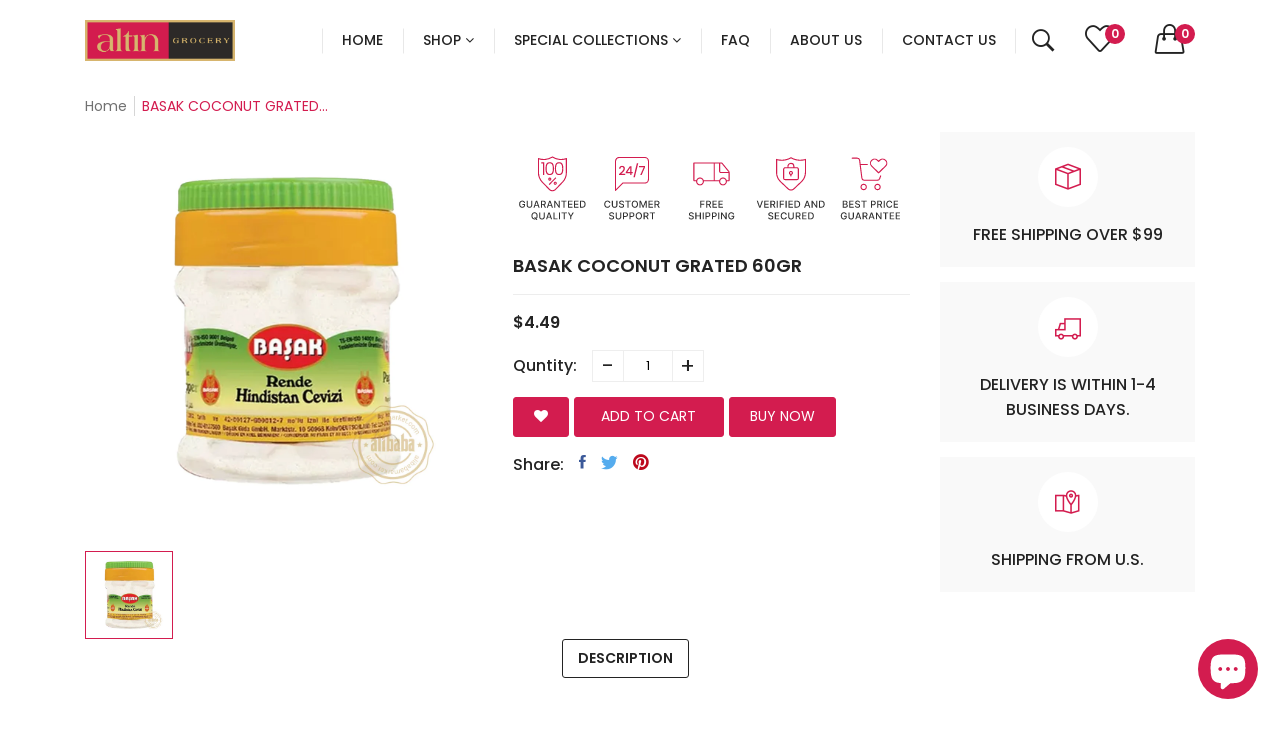

--- FILE ---
content_type: text/html; charset=utf-8
request_url: https://www.altingrocery.com/products/basak-coconut-grated-60gr
body_size: 42097
content:
<!doctype html>
<!--[if IE 9]> <html class="ie9 no-js supports-no-cookies" lang="en"> <![endif]-->
<!--[if (gt IE 9)|!(IE)]><!--> <html class="no-js supports-no-cookies " lang="en"> <!--<![endif]-->
<head>

  
  <meta name="google-site-verification" content="ZKlTJVZ8_j3FMkylt93vC8d63LOhtRFaINPQ_xkq7Zg" />
  <meta name="facebook-domain-verification" content="hzjun67aj1qoiq8xkasbeixdp3wlgu" />
  <!-- Basic and Helper page needs -->
  <meta charset="utf-8">
  <meta http-equiv="x-ua-compatible" content="IE=edge">
  <meta name="viewport" content="width=device-width,initial-scale=1">
  <meta name="theme-color" content="#d31c4f"><link rel="canonical" href="https://www.altingrocery.com/products/basak-coconut-grated-60gr"><link rel="shortcut icon" href="//www.altingrocery.com/cdn/shop/files/icon_32x32.jpg?v=1709666126" type="image/png" /><!-- Title and description -->
  
  <title>
  BASAK COCONUT GRATED 60GR
  
  
  
  &ndash; Altin Grocery
  
  </title><!-- Helpers -->
  <!-- /snippets/social-meta-tags.liquid -->


  <meta property="og:type" content="product">
  <meta property="og:title" content="BASAK COCONUT GRATED 60GR">
  
    <meta property="og:image" content="http://www.altingrocery.com/cdn/shop/files/8690906008648_grande.jpg?v=1686554328">
    <meta property="og:image:secure_url" content="https://www.altingrocery.com/cdn/shop/files/8690906008648_grande.jpg?v=1686554328">
  
  <meta property="og:description" content="">
  <meta property="og:price:amount" content="4.49">
  <meta property="og:price:currency" content="USD">

<meta property="og:url" content="https://www.altingrocery.com/products/basak-coconut-grated-60gr">
<meta property="og:site_name" content="Altin Grocery">




  <meta name="twitter:card" content="summary">


  <meta name="twitter:title" content="BASAK COCONUT GRATED 60GR">
  <meta name="twitter:description" content="">
  <meta name="twitter:image" content="https://www.altingrocery.com/cdn/shop/files/8690906008648_grande.jpg?v=1686554328">
  <meta name="twitter:image:width" content="600">
  <meta name="twitter:image:height" content="600">



  <!-- CSS -->
  <style>*,::after,::before{box-sizing:border-box}body{font-family: var(--font-stack-body);font-weight: var(--font-weight-body);font-style: var(--font-style-body);}h1,h2,h3,h4,h5,h6{font-family: var(--font-stack-header);font-weight: var(--font-weight-header);font-style: var(--font-style-header);}
    @font-face {
  font-family: Poppins;
  font-weight: 500;
  font-style: normal;
  font-display: swap;
  src: url("//www.altingrocery.com/cdn/fonts/poppins/poppins_n5.ad5b4b72b59a00358afc706450c864c3c8323842.woff2") format("woff2"),
       url("//www.altingrocery.com/cdn/fonts/poppins/poppins_n5.33757fdf985af2d24b32fcd84c9a09224d4b2c39.woff") format("woff");
}

    @font-face {
  font-family: Poppins;
  font-weight: 400;
  font-style: normal;
  font-display: swap;
  src: url("//www.altingrocery.com/cdn/fonts/poppins/poppins_n4.0ba78fa5af9b0e1a374041b3ceaadf0a43b41362.woff2") format("woff2"),
       url("//www.altingrocery.com/cdn/fonts/poppins/poppins_n4.214741a72ff2596839fc9760ee7a770386cf16ca.woff") format("woff");
}

    @font-face {
  font-family: Poppins;
  font-weight: 700;
  font-style: normal;
  font-display: swap;
  src: url("//www.altingrocery.com/cdn/fonts/poppins/poppins_n7.56758dcf284489feb014a026f3727f2f20a54626.woff2") format("woff2"),
       url("//www.altingrocery.com/cdn/fonts/poppins/poppins_n7.f34f55d9b3d3205d2cd6f64955ff4b36f0cfd8da.woff") format("woff");
}

    @font-face {
  font-family: Poppins;
  font-weight: 700;
  font-style: normal;
  font-display: swap;
  src: url("//www.altingrocery.com/cdn/fonts/poppins/poppins_n7.56758dcf284489feb014a026f3727f2f20a54626.woff2") format("woff2"),
       url("//www.altingrocery.com/cdn/fonts/poppins/poppins_n7.f34f55d9b3d3205d2cd6f64955ff4b36f0cfd8da.woff") format("woff");
}

    @font-face {
  font-family: Poppins;
  font-weight: 400;
  font-style: italic;
  font-display: swap;
  src: url("//www.altingrocery.com/cdn/fonts/poppins/poppins_i4.846ad1e22474f856bd6b81ba4585a60799a9f5d2.woff2") format("woff2"),
       url("//www.altingrocery.com/cdn/fonts/poppins/poppins_i4.56b43284e8b52fc64c1fd271f289a39e8477e9ec.woff") format("woff");
}

    @font-face {
  font-family: Poppins;
  font-weight: 700;
  font-style: italic;
  font-display: swap;
  src: url("//www.altingrocery.com/cdn/fonts/poppins/poppins_i7.42fd71da11e9d101e1e6c7932199f925f9eea42d.woff2") format("woff2"),
       url("//www.altingrocery.com/cdn/fonts/poppins/poppins_i7.ec8499dbd7616004e21155106d13837fff4cf556.woff") format("woff");
}

    @font-face {
  font-family: Poppins;
  font-weight: 600;
  font-style: normal;
  font-display: swap;
  src: url("//www.altingrocery.com/cdn/fonts/poppins/poppins_n6.aa29d4918bc243723d56b59572e18228ed0786f6.woff2") format("woff2"),
       url("//www.altingrocery.com/cdn/fonts/poppins/poppins_n6.5f815d845fe073750885d5b7e619ee00e8111208.woff") format("woff");
}

  </style><link href="//www.altingrocery.com/cdn/shop/t/2/assets/bootstrap.min.css?v=148578714325549562031677179560" rel="stylesheet" type="text/css" media="all" />
<link href="//www.altingrocery.com/cdn/shop/t/2/assets/font-awesome.min.css?v=21869632697367095781677179561" rel="stylesheet" type="text/css" media="all" />
<link href="//www.altingrocery.com/cdn/shop/t/2/assets/owl.carousel.min.css?v=70516089817612781961677179561" rel="stylesheet" type="text/css" media="all" />
<link href="//www.altingrocery.com/cdn/shop/t/2/assets/owl.theme.default.min.css?v=135046118358282713361677179561" rel="stylesheet" type="text/css" media="all" />
<link href="//www.altingrocery.com/cdn/shop/t/2/assets/swiper.min.css?v=168954572340863736781677179563" rel="stylesheet" type="text/css" media="all" />
<link href="//www.altingrocery.com/cdn/shop/t/2/assets/themify-icons.css?v=17828378678609318721677179563" rel="stylesheet" type="text/css" media="all" />
<link href="//www.altingrocery.com/cdn/shop/t/2/assets/simple-line-icons.css?v=49402511247700599821677179562" rel="stylesheet" type="text/css" media="all" />
<link href="//www.altingrocery.com/cdn/shop/t/2/assets/ionicons.min.css?v=184364306120675196201677179561" rel="stylesheet" type="text/css" media="all" />
<link href="//www.altingrocery.com/cdn/shop/t/2/assets/plugins.css?v=104516409424669372401677179561" rel="stylesheet" type="text/css" media="all" />

<link href="//www.altingrocery.com/cdn/shop/t/2/assets/style.css?v=87381060309601489061711039938" rel="stylesheet" type="text/css" media="all" />
<link href="//www.altingrocery.com/cdn/shop/t/2/assets/theme-custom.css?v=128354445438008158141677179563" rel="stylesheet" type="text/css" media="all" />
<link href="//www.altingrocery.com/cdn/shop/t/2/assets/skin-theme.css?v=18316241947059419141709666031" rel="stylesheet" type="text/css" media="all" />

<!-- Header hook for plugins -->
  <script>window.performance && window.performance.mark && window.performance.mark('shopify.content_for_header.start');</script><meta name="facebook-domain-verification" content="tws1cfccm9kd0o6neuarmrg4h9yo4i">
<meta id="shopify-digital-wallet" name="shopify-digital-wallet" content="/52405207235/digital_wallets/dialog">
<meta name="shopify-checkout-api-token" content="aadbe124c00a379b21452d1320b3e2b0">
<meta id="in-context-paypal-metadata" data-shop-id="52405207235" data-venmo-supported="false" data-environment="production" data-locale="en_US" data-paypal-v4="true" data-currency="USD">
<link rel="alternate" type="application/json+oembed" href="https://www.altingrocery.com/products/basak-coconut-grated-60gr.oembed">
<script async="async" src="/checkouts/internal/preloads.js?locale=en-US"></script>
<link rel="preconnect" href="https://shop.app" crossorigin="anonymous">
<script async="async" src="https://shop.app/checkouts/internal/preloads.js?locale=en-US&shop_id=52405207235" crossorigin="anonymous"></script>
<script id="apple-pay-shop-capabilities" type="application/json">{"shopId":52405207235,"countryCode":"US","currencyCode":"USD","merchantCapabilities":["supports3DS"],"merchantId":"gid:\/\/shopify\/Shop\/52405207235","merchantName":"Altin Grocery","requiredBillingContactFields":["postalAddress","email","phone"],"requiredShippingContactFields":["postalAddress","email","phone"],"shippingType":"shipping","supportedNetworks":["visa","masterCard","amex","discover","elo","jcb"],"total":{"type":"pending","label":"Altin Grocery","amount":"1.00"},"shopifyPaymentsEnabled":true,"supportsSubscriptions":true}</script>
<script id="shopify-features" type="application/json">{"accessToken":"aadbe124c00a379b21452d1320b3e2b0","betas":["rich-media-storefront-analytics"],"domain":"www.altingrocery.com","predictiveSearch":true,"shopId":52405207235,"locale":"en"}</script>
<script>var Shopify = Shopify || {};
Shopify.shop = "ali-baba-farms.myshopify.com";
Shopify.locale = "en";
Shopify.currency = {"active":"USD","rate":"1.0"};
Shopify.country = "US";
Shopify.theme = {"name":"Vegist-02","id":131004170435,"schema_name":"Vegist","schema_version":"1.22","theme_store_id":null,"role":"main"};
Shopify.theme.handle = "null";
Shopify.theme.style = {"id":null,"handle":null};
Shopify.cdnHost = "www.altingrocery.com/cdn";
Shopify.routes = Shopify.routes || {};
Shopify.routes.root = "/";</script>
<script type="module">!function(o){(o.Shopify=o.Shopify||{}).modules=!0}(window);</script>
<script>!function(o){function n(){var o=[];function n(){o.push(Array.prototype.slice.apply(arguments))}return n.q=o,n}var t=o.Shopify=o.Shopify||{};t.loadFeatures=n(),t.autoloadFeatures=n()}(window);</script>
<script>
  window.ShopifyPay = window.ShopifyPay || {};
  window.ShopifyPay.apiHost = "shop.app\/pay";
  window.ShopifyPay.redirectState = null;
</script>
<script id="shop-js-analytics" type="application/json">{"pageType":"product"}</script>
<script defer="defer" async type="module" src="//www.altingrocery.com/cdn/shopifycloud/shop-js/modules/v2/client.init-shop-cart-sync_IZsNAliE.en.esm.js"></script>
<script defer="defer" async type="module" src="//www.altingrocery.com/cdn/shopifycloud/shop-js/modules/v2/chunk.common_0OUaOowp.esm.js"></script>
<script type="module">
  await import("//www.altingrocery.com/cdn/shopifycloud/shop-js/modules/v2/client.init-shop-cart-sync_IZsNAliE.en.esm.js");
await import("//www.altingrocery.com/cdn/shopifycloud/shop-js/modules/v2/chunk.common_0OUaOowp.esm.js");

  window.Shopify.SignInWithShop?.initShopCartSync?.({"fedCMEnabled":true,"windoidEnabled":true});

</script>
<script>
  window.Shopify = window.Shopify || {};
  if (!window.Shopify.featureAssets) window.Shopify.featureAssets = {};
  window.Shopify.featureAssets['shop-js'] = {"shop-cart-sync":["modules/v2/client.shop-cart-sync_DLOhI_0X.en.esm.js","modules/v2/chunk.common_0OUaOowp.esm.js"],"init-fed-cm":["modules/v2/client.init-fed-cm_C6YtU0w6.en.esm.js","modules/v2/chunk.common_0OUaOowp.esm.js"],"shop-button":["modules/v2/client.shop-button_BCMx7GTG.en.esm.js","modules/v2/chunk.common_0OUaOowp.esm.js"],"shop-cash-offers":["modules/v2/client.shop-cash-offers_BT26qb5j.en.esm.js","modules/v2/chunk.common_0OUaOowp.esm.js","modules/v2/chunk.modal_CGo_dVj3.esm.js"],"init-windoid":["modules/v2/client.init-windoid_B9PkRMql.en.esm.js","modules/v2/chunk.common_0OUaOowp.esm.js"],"init-shop-email-lookup-coordinator":["modules/v2/client.init-shop-email-lookup-coordinator_DZkqjsbU.en.esm.js","modules/v2/chunk.common_0OUaOowp.esm.js"],"shop-toast-manager":["modules/v2/client.shop-toast-manager_Di2EnuM7.en.esm.js","modules/v2/chunk.common_0OUaOowp.esm.js"],"shop-login-button":["modules/v2/client.shop-login-button_BtqW_SIO.en.esm.js","modules/v2/chunk.common_0OUaOowp.esm.js","modules/v2/chunk.modal_CGo_dVj3.esm.js"],"avatar":["modules/v2/client.avatar_BTnouDA3.en.esm.js"],"pay-button":["modules/v2/client.pay-button_CWa-C9R1.en.esm.js","modules/v2/chunk.common_0OUaOowp.esm.js"],"init-shop-cart-sync":["modules/v2/client.init-shop-cart-sync_IZsNAliE.en.esm.js","modules/v2/chunk.common_0OUaOowp.esm.js"],"init-customer-accounts":["modules/v2/client.init-customer-accounts_DenGwJTU.en.esm.js","modules/v2/client.shop-login-button_BtqW_SIO.en.esm.js","modules/v2/chunk.common_0OUaOowp.esm.js","modules/v2/chunk.modal_CGo_dVj3.esm.js"],"init-shop-for-new-customer-accounts":["modules/v2/client.init-shop-for-new-customer-accounts_JdHXxpS9.en.esm.js","modules/v2/client.shop-login-button_BtqW_SIO.en.esm.js","modules/v2/chunk.common_0OUaOowp.esm.js","modules/v2/chunk.modal_CGo_dVj3.esm.js"],"init-customer-accounts-sign-up":["modules/v2/client.init-customer-accounts-sign-up_D6__K_p8.en.esm.js","modules/v2/client.shop-login-button_BtqW_SIO.en.esm.js","modules/v2/chunk.common_0OUaOowp.esm.js","modules/v2/chunk.modal_CGo_dVj3.esm.js"],"checkout-modal":["modules/v2/client.checkout-modal_C_ZQDY6s.en.esm.js","modules/v2/chunk.common_0OUaOowp.esm.js","modules/v2/chunk.modal_CGo_dVj3.esm.js"],"shop-follow-button":["modules/v2/client.shop-follow-button_XetIsj8l.en.esm.js","modules/v2/chunk.common_0OUaOowp.esm.js","modules/v2/chunk.modal_CGo_dVj3.esm.js"],"lead-capture":["modules/v2/client.lead-capture_DvA72MRN.en.esm.js","modules/v2/chunk.common_0OUaOowp.esm.js","modules/v2/chunk.modal_CGo_dVj3.esm.js"],"shop-login":["modules/v2/client.shop-login_ClXNxyh6.en.esm.js","modules/v2/chunk.common_0OUaOowp.esm.js","modules/v2/chunk.modal_CGo_dVj3.esm.js"],"payment-terms":["modules/v2/client.payment-terms_CNlwjfZz.en.esm.js","modules/v2/chunk.common_0OUaOowp.esm.js","modules/v2/chunk.modal_CGo_dVj3.esm.js"]};
</script>
<script>(function() {
  var isLoaded = false;
  function asyncLoad() {
    if (isLoaded) return;
    isLoaded = true;
    var urls = ["https:\/\/ecommplugins-scripts.trustpilot.com\/v2.1\/js\/header.min.js?settings=eyJrZXkiOiJhejk1ZG9WQVc3aDNxSXFsIiwicyI6Im5vbmUifQ==\u0026v=2.5\u0026shop=ali-baba-farms.myshopify.com","https:\/\/ecommplugins-trustboxsettings.trustpilot.com\/ali-baba-farms.myshopify.com.js?settings=1735757658786\u0026shop=ali-baba-farms.myshopify.com","https:\/\/widget.trustpilot.com\/bootstrap\/v5\/tp.widget.sync.bootstrap.min.js?shop=ali-baba-farms.myshopify.com"];
    for (var i = 0; i < urls.length; i++) {
      var s = document.createElement('script');
      s.type = 'text/javascript';
      s.async = true;
      s.src = urls[i];
      var x = document.getElementsByTagName('script')[0];
      x.parentNode.insertBefore(s, x);
    }
  };
  if(window.attachEvent) {
    window.attachEvent('onload', asyncLoad);
  } else {
    window.addEventListener('load', asyncLoad, false);
  }
})();</script>
<script id="__st">var __st={"a":52405207235,"offset":-18000,"reqid":"d0856616-3878-4040-ad85-2fb2f8021ca5-1768412810","pageurl":"www.altingrocery.com\/products\/basak-coconut-grated-60gr","u":"5db3854e2768","p":"product","rtyp":"product","rid":7554555510979};</script>
<script>window.ShopifyPaypalV4VisibilityTracking = true;</script>
<script id="captcha-bootstrap">!function(){'use strict';const t='contact',e='account',n='new_comment',o=[[t,t],['blogs',n],['comments',n],[t,'customer']],c=[[e,'customer_login'],[e,'guest_login'],[e,'recover_customer_password'],[e,'create_customer']],r=t=>t.map((([t,e])=>`form[action*='/${t}']:not([data-nocaptcha='true']) input[name='form_type'][value='${e}']`)).join(','),a=t=>()=>t?[...document.querySelectorAll(t)].map((t=>t.form)):[];function s(){const t=[...o],e=r(t);return a(e)}const i='password',u='form_key',d=['recaptcha-v3-token','g-recaptcha-response','h-captcha-response',i],f=()=>{try{return window.sessionStorage}catch{return}},m='__shopify_v',_=t=>t.elements[u];function p(t,e,n=!1){try{const o=window.sessionStorage,c=JSON.parse(o.getItem(e)),{data:r}=function(t){const{data:e,action:n}=t;return t[m]||n?{data:e,action:n}:{data:t,action:n}}(c);for(const[e,n]of Object.entries(r))t.elements[e]&&(t.elements[e].value=n);n&&o.removeItem(e)}catch(o){console.error('form repopulation failed',{error:o})}}const l='form_type',E='cptcha';function T(t){t.dataset[E]=!0}const w=window,h=w.document,L='Shopify',v='ce_forms',y='captcha';let A=!1;((t,e)=>{const n=(g='f06e6c50-85a8-45c8-87d0-21a2b65856fe',I='https://cdn.shopify.com/shopifycloud/storefront-forms-hcaptcha/ce_storefront_forms_captcha_hcaptcha.v1.5.2.iife.js',D={infoText:'Protected by hCaptcha',privacyText:'Privacy',termsText:'Terms'},(t,e,n)=>{const o=w[L][v],c=o.bindForm;if(c)return c(t,g,e,D).then(n);var r;o.q.push([[t,g,e,D],n]),r=I,A||(h.body.append(Object.assign(h.createElement('script'),{id:'captcha-provider',async:!0,src:r})),A=!0)});var g,I,D;w[L]=w[L]||{},w[L][v]=w[L][v]||{},w[L][v].q=[],w[L][y]=w[L][y]||{},w[L][y].protect=function(t,e){n(t,void 0,e),T(t)},Object.freeze(w[L][y]),function(t,e,n,w,h,L){const[v,y,A,g]=function(t,e,n){const i=e?o:[],u=t?c:[],d=[...i,...u],f=r(d),m=r(i),_=r(d.filter((([t,e])=>n.includes(e))));return[a(f),a(m),a(_),s()]}(w,h,L),I=t=>{const e=t.target;return e instanceof HTMLFormElement?e:e&&e.form},D=t=>v().includes(t);t.addEventListener('submit',(t=>{const e=I(t);if(!e)return;const n=D(e)&&!e.dataset.hcaptchaBound&&!e.dataset.recaptchaBound,o=_(e),c=g().includes(e)&&(!o||!o.value);(n||c)&&t.preventDefault(),c&&!n&&(function(t){try{if(!f())return;!function(t){const e=f();if(!e)return;const n=_(t);if(!n)return;const o=n.value;o&&e.removeItem(o)}(t);const e=Array.from(Array(32),(()=>Math.random().toString(36)[2])).join('');!function(t,e){_(t)||t.append(Object.assign(document.createElement('input'),{type:'hidden',name:u})),t.elements[u].value=e}(t,e),function(t,e){const n=f();if(!n)return;const o=[...t.querySelectorAll(`input[type='${i}']`)].map((({name:t})=>t)),c=[...d,...o],r={};for(const[a,s]of new FormData(t).entries())c.includes(a)||(r[a]=s);n.setItem(e,JSON.stringify({[m]:1,action:t.action,data:r}))}(t,e)}catch(e){console.error('failed to persist form',e)}}(e),e.submit())}));const S=(t,e)=>{t&&!t.dataset[E]&&(n(t,e.some((e=>e===t))),T(t))};for(const o of['focusin','change'])t.addEventListener(o,(t=>{const e=I(t);D(e)&&S(e,y())}));const B=e.get('form_key'),M=e.get(l),P=B&&M;t.addEventListener('DOMContentLoaded',(()=>{const t=y();if(P)for(const e of t)e.elements[l].value===M&&p(e,B);[...new Set([...A(),...v().filter((t=>'true'===t.dataset.shopifyCaptcha))])].forEach((e=>S(e,t)))}))}(h,new URLSearchParams(w.location.search),n,t,e,['guest_login'])})(!0,!0)}();</script>
<script integrity="sha256-4kQ18oKyAcykRKYeNunJcIwy7WH5gtpwJnB7kiuLZ1E=" data-source-attribution="shopify.loadfeatures" defer="defer" src="//www.altingrocery.com/cdn/shopifycloud/storefront/assets/storefront/load_feature-a0a9edcb.js" crossorigin="anonymous"></script>
<script crossorigin="anonymous" defer="defer" src="//www.altingrocery.com/cdn/shopifycloud/storefront/assets/shopify_pay/storefront-65b4c6d7.js?v=20250812"></script>
<script data-source-attribution="shopify.dynamic_checkout.dynamic.init">var Shopify=Shopify||{};Shopify.PaymentButton=Shopify.PaymentButton||{isStorefrontPortableWallets:!0,init:function(){window.Shopify.PaymentButton.init=function(){};var t=document.createElement("script");t.src="https://www.altingrocery.com/cdn/shopifycloud/portable-wallets/latest/portable-wallets.en.js",t.type="module",document.head.appendChild(t)}};
</script>
<script data-source-attribution="shopify.dynamic_checkout.buyer_consent">
  function portableWalletsHideBuyerConsent(e){var t=document.getElementById("shopify-buyer-consent"),n=document.getElementById("shopify-subscription-policy-button");t&&n&&(t.classList.add("hidden"),t.setAttribute("aria-hidden","true"),n.removeEventListener("click",e))}function portableWalletsShowBuyerConsent(e){var t=document.getElementById("shopify-buyer-consent"),n=document.getElementById("shopify-subscription-policy-button");t&&n&&(t.classList.remove("hidden"),t.removeAttribute("aria-hidden"),n.addEventListener("click",e))}window.Shopify?.PaymentButton&&(window.Shopify.PaymentButton.hideBuyerConsent=portableWalletsHideBuyerConsent,window.Shopify.PaymentButton.showBuyerConsent=portableWalletsShowBuyerConsent);
</script>
<script data-source-attribution="shopify.dynamic_checkout.cart.bootstrap">document.addEventListener("DOMContentLoaded",(function(){function t(){return document.querySelector("shopify-accelerated-checkout-cart, shopify-accelerated-checkout")}if(t())Shopify.PaymentButton.init();else{new MutationObserver((function(e,n){t()&&(Shopify.PaymentButton.init(),n.disconnect())})).observe(document.body,{childList:!0,subtree:!0})}}));
</script>
<link id="shopify-accelerated-checkout-styles" rel="stylesheet" media="screen" href="https://www.altingrocery.com/cdn/shopifycloud/portable-wallets/latest/accelerated-checkout-backwards-compat.css" crossorigin="anonymous">
<style id="shopify-accelerated-checkout-cart">
        #shopify-buyer-consent {
  margin-top: 1em;
  display: inline-block;
  width: 100%;
}

#shopify-buyer-consent.hidden {
  display: none;
}

#shopify-subscription-policy-button {
  background: none;
  border: none;
  padding: 0;
  text-decoration: underline;
  font-size: inherit;
  cursor: pointer;
}

#shopify-subscription-policy-button::before {
  box-shadow: none;
}

      </style>

<script>window.performance && window.performance.mark && window.performance.mark('shopify.content_for_header.end');</script>
  <!-- /snippets/oldIE-js.liquid -->


<!--[if lt IE 9]>
<script src="//cdnjs.cloudflare.com/ajax/libs/html5shiv/3.7.2/html5shiv.min.js" type="text/javascript"></script>
<script src="//www.altingrocery.com/cdn/shop/t/2/assets/respond.min.js?v=52248677837542619231677179562" type="text/javascript"></script>
<link href="//www.altingrocery.com/cdn/shop/t/2/assets/respond-proxy.html" id="respond-proxy" rel="respond-proxy" />
<link href="//www.altingrocery.com/search?q=d9eeab9a62923532338dc38be2dcd15d" id="respond-redirect" rel="respond-redirect" />
<script src="//www.altingrocery.com/search?q=d9eeab9a62923532338dc38be2dcd15d" type="text/javascript"></script>
<![endif]-->


  <!-- JS --><script src="//www.altingrocery.com/cdn/shop/t/2/assets/modernizr-2.8.3.min.js?v=174727525422211915231677179561"></script>
<script src="//www.altingrocery.com/cdn/shop/t/2/assets/jquery-1.12.0.min.js?v=180303338299147220221677179561"></script>
<script src="//www.altingrocery.com/cdn/shop/t/2/assets/bootstrap.bundle.min.js?v=178806464053651140501677179560"></script>
<script src="//www.altingrocery.com/cdn/shop/t/2/assets/plugins.js?v=96802891699558425321677179561"></script>
<script src="//www.altingrocery.com/cdn/shop/t/2/assets/owl.carousel.min.js?v=97891440811553454251677179561"></script>
<script src="//www.altingrocery.com/cdn/shop/t/2/assets/swiper.min.js?v=125509845551321791351677179563"></script>
<script src="//www.altingrocery.com/cdn/shop/t/2/assets/jquery.lazyload.min.js?v=125476379253928989431677179561"></script>
<script src="//www.altingrocery.com/cdn/shop/t/2/assets/imagesloaded.pkgd.min.js?v=58209854333173575541677179561"></script>
<script src="//www.altingrocery.com/cdn/shop/t/2/assets/jquery.isotope.min.js?v=91911861347149225011677179561"></script>
<!-- Ajax Cart js -->
<script src="//www.altingrocery.com/cdn/shopifycloud/storefront/assets/themes_support/option_selection-b017cd28.js"></script>
<script src="//www.altingrocery.com/cdn/shopifycloud/storefront/assets/themes_support/api.jquery-7ab1a3a4.js"></script>
<script src="//www.altingrocery.com/cdn/shop/t/2/assets/main.js?v=135738431109890947911677179561"></script>

  <script src="//www.altingrocery.com/cdn/shopifycloud/storefront/assets/themes_support/shopify_common-5f594365.js" type="text/javascript"></script>
  
<!-- BEGIN app block: shopify://apps/simprosys-google-shopping-feed/blocks/core_settings_block/1f0b859e-9fa6-4007-97e8-4513aff5ff3b --><!-- BEGIN: GSF App Core Tags & Scripts by Simprosys Google Shopping Feed -->









<!-- END: GSF App Core Tags & Scripts by Simprosys Google Shopping Feed -->
<!-- END app block --><!-- BEGIN app block: shopify://apps/yeps/blocks/yeps/e514c124-b6d8-42cf-8001-0defa550f08e --><script>
window.YepsID = '0194e688-abb0-5b66-2d82-077b6bac3090';

window.YepsData = {"campaigns":[{"id":"0194e692-aae4-6ec1-a42a-6143064a97a6","type":"bar","options":{"type":"countdown","fixed":true,"sticky":true,"closable":true,"closableLeft":false,"closableRight":true,"placement":"top","size":"normal","whiteLabel":true,"pushes":true,"removeIframe":true,"defaultStatic":true,"messageType":"single","animationType":null,"animationSpeed":null,"theme":{"bg":"#d31c4f","bg2":null,"bg3":null,"text":"#ffffff","face":"#ffffff","buttonText":"#1a1a1a","fontSize":null,"padding":null,"bgImgUrl":"https://widget.yeps.io/backgrounds/snowflakes-dark-202112111.png","bgImgOpacity":0.2,"bgImgRotate":-25},"textData":{"country":"your country"},"font":{"family":"inherit"},"text":"Get <u><strong>10% OFF</strong></u>! Spend $149+ and use code <u><strong>SAVE10</strong></u> at checkout!","countdown":{"type":"daily","dayLabel":"Day","hourLabel":"Hr","minuteLabel":"Min","secondLabel":"Sec","startTime":"00:00:00","endTime":"23:59:59","schedule":{"days":[3]},"timezone":"America/New_York"},"buttonText":"","href":"","linkButton":true,"newTab":false},"query":{"and":[{"timePage":{"gt":0}},{"timeSinceClose":{"gt":0}},{"timeSinceSuccess":{"gt":0}}]}},{"id":"0194e741-e6e3-04ea-c2e5-bf9121ff3ffd","type":"bar","options":{"type":"text","fixed":true,"sticky":true,"closable":true,"closableLeft":false,"closableRight":true,"placement":"top","size":"normal","whiteLabel":true,"pushes":true,"removeIframe":true,"defaultStatic":true,"messageType":"rotating","animationType":"left","animationSpeed":4000,"theme":{"bg":"#d31c4f","bg2":null,"bg3":null,"text":"#ffffff","face":"#ffffff","buttonText":"#1a1a1a","fontSize":null,"padding":null,"bgImgUrl":"https://widget.yeps.io/backgrounds/snowflakes-dark-202112111.png","bgImgOpacity":0.25,"bgImgRotate":-25},"textData":{"country":"your country"},"font":{"family":"inherit"},"variations":[{"text":"<u><strong>Free Shipping</strong></u> on All Orders Over $99 to Every State!","buttonText":"","href":"","linkButton":true,"newTab":false},{"text":"🎉 Automatic Savings! Get <u><strong>10% OFF</strong></u> instantly on orders over $199 – No code needed!","buttonText":"","href":"","linkButton":true,"newTab":false}]},"query":{"and":[{"timePage":{"gt":0}},{"timeSinceClose":{"gt":0}},{"timeSinceSuccess":{"gt":0}}]}}],"hacks":{"zIndex":9,"themeHack":{"css":".yeps-top-push.yeps-top-animated .header-area.is-sticky {\n    transition: top 0.25s ease-in-out;\n  }\n\n  .yeps-top-push.yeps-top-show .header-area.is-sticky {\n    top: calc(var(--yeps-top-height) + var(--yeps-top-height-offset)) !important;\n  }","type":"fixedNav","method":"manual","positions":["fixed","static","hybrid"],"placements":["top"]},"removeIframe":true,"defaultStatic":true}};
window.YepsActive = true;
window.YepsIsolate = true;
window.YepsMigrated = false;

window.YepsContext = {
  locale: 'en',
  marketId: '1882849475',
  currency: 'USD',
  pageType: 'product',
  productId: '7554555510979',
  
  
  
  productTags: ["baharat","hindistan cevizi","hindistancevizi","pantry","spices"],
  
};
</script>


<!-- END app block --><!-- BEGIN app block: shopify://apps/vitals/blocks/app-embed/aeb48102-2a5a-4f39-bdbd-d8d49f4e20b8 --><link rel="preconnect" href="https://appsolve.io/" /><link rel="preconnect" href="https://cdn-sf.vitals.app/" /><script data-ver="58" id="vtlsAebData" class="notranslate">window.vtlsLiquidData = window.vtlsLiquidData || {};window.vtlsLiquidData.buildId = 55963;

window.vtlsLiquidData.apiHosts = {
	...window.vtlsLiquidData.apiHosts,
	"1": "https://appsolve.io"
};
	window.vtlsLiquidData.moduleSettings = {"1":{"3":"D31C4F","4":"left","5":"icon","44":"100_guaranteed,247_support,free_shipping,verified_secured,best_price","85":"","86":20,"87":20,"148":100,"978":"{}","1060":"303030"},"5":[],"31":[],"48":{"469":true,"491":true,"588":true,"595":false,"603":"","605":"","606":"","781":true,"783":1,"876":0,"1076":true,"1105":0,"1198":false},"53":{"636":"4b8e15","637":"ffffff","638":0,"639":5,"640":"You save:","642":"Out of stock","643":"This item:","644":"Total Price:","645":true,"646":"Add to cart","647":"for","648":"with","649":"off","650":"each","651":"Buy","652":"Subtotal","653":"Discount","654":"Old price","655":0,"656":0,"657":0,"658":0,"659":"ffffff","660":14,"661":"center","671":"000000","702":"Quantity","731":"and","733":0,"734":"362e94","735":"8e86ed","736":true,"737":true,"738":true,"739":"right","740":60,"741":"Free of charge","742":"Free","743":"Claim gift","744":"1,2,4,5","750":"Gift","762":"Discount","763":false,"773":"Your product has been added to the cart.","786":"save","848":"ffffff","849":"f6f6f6","850":"4f4f4f","851":"Per item:","895":"eceeef","1007":"Pick another","1010":"{}","1012":false,"1028":"Other customers loved this offer","1029":"Add to order\t","1030":"Added to order","1031":"Check out","1032":1,"1033":"{}","1035":"See more","1036":"See less","1037":"{}","1077":"%","1083":"Check out","1085":100,"1086":"cd1900","1091":10,"1092":1,"1093":"{}","1164":"Free shipping","1188":"light","1190":"center","1191":"light","1192":"square"}};

window.vtlsLiquidData.shopThemeName = "Vegist";window.vtlsLiquidData.settingTranslation = {"1":{"85":{"en":""}},"19":{"441":{"en":"Your email is already registered."},"442":{"en":"Invalid email address!"}},"53":{"640":{"en":"You save:"},"642":{"en":"Out of stock"},"643":{"en":"This item:"},"644":{"en":"Total Price:"},"646":{"en":"Add to cart"},"647":{"en":"for"},"648":{"en":"with"},"649":{"en":"off"},"650":{"en":"each"},"651":{"en":"Buy"},"652":{"en":"Subtotal"},"653":{"en":"Discount"},"654":{"en":"Old price"},"702":{"en":"Quantity"},"731":{"en":"and"},"741":{"en":"Free of charge"},"742":{"en":"Free"},"743":{"en":"Claim gift"},"750":{"en":"Gift"},"762":{"en":"Discount"},"773":{"en":"Your product has been added to the cart."},"786":{"en":"save"},"851":{"en":"Per item:"},"1007":{"en":"Pick another"},"1028":{"en":"Other customers loved this offer"},"1029":{"en":"Add to order\t"},"1030":{"en":"Added to order"},"1031":{"en":"Check out"},"1035":{"en":"See more"},"1036":{"en":"See less"},"1083":{"en":"Check out"},"1164":{"en":"Free shipping"},"1167":{"en":"Unavailable"}}};window.vtlsLiquidData.ubOfferTypes={"4":true};window.vtlsLiquidData.usesFunctions=true;window.vtlsLiquidData.shopSettings={};window.vtlsLiquidData.shopSettings.cartType="";window.vtlsLiquidData.spat="dab4fe8d14a61ed9b383b0a310df2395";window.vtlsLiquidData.shopInfo={id:52405207235,domain:"www.altingrocery.com",shopifyDomain:"ali-baba-farms.myshopify.com",primaryLocaleIsoCode: "en",defaultCurrency:"USD",enabledCurrencies:["USD"],moneyFormat:"${{amount}}",moneyWithCurrencyFormat:"${{amount}} USD",appId:"1",appName:"Vitals",};window.vtlsLiquidData.acceptedScopes = {"1":[26,25,27,28,29,30,31,32,33,34,35,36,37,38,22,2,8,14,20,24,16,18,10,13,21,4,11,1,7,3,19,23,15,17,9,12,47,48,49,51,46,53,50,52]};window.vtlsLiquidData.product = {"id": 7554555510979,"available": true,"title": "BASAK COCONUT GRATED 60GR","handle": "basak-coconut-grated-60gr","vendor": "Basak","type": "Spice","tags": ["baharat","hindistan cevizi","hindistancevizi","pantry","spices"],"description": "","featured_image":{"src": "//www.altingrocery.com/cdn/shop/files/8690906008648.jpg?v=1686554328","aspect_ratio": "1.0"},"collectionIds": [323582263491,312565694659,323582230723,312565334211],"variants": [{"id": 42423834345667,"title": "Default","option1": "Default","option2": null,"option3": null,"price": 449,"compare_at_price": null,"available": true,"image":null,"featured_media_id":null,"is_preorderable":0}],"options": [{"name": "Title"}],"metafields": {"reviews": {}}};window.vtlsLiquidData.cacheKeys = [1715040606,1739060151,1739057003,1739060151,1715040606,0,0,1715040606 ];</script><script id="vtlsAebDynamicFunctions" class="notranslate">window.vtlsLiquidData = window.vtlsLiquidData || {};window.vtlsLiquidData.dynamicFunctions = ({$,vitalsGet,vitalsSet,VITALS_GET_$_DESCRIPTION,VITALS_GET_$_END_SECTION,VITALS_GET_$_ATC_FORM,VITALS_GET_$_ATC_BUTTON,submit_button,form_add_to_cart,cartItemVariantId,VITALS_EVENT_CART_UPDATED,VITALS_EVENT_DISCOUNTS_LOADED,VITALS_EVENT_RENDER_CAROUSEL_STARS,VITALS_EVENT_RENDER_COLLECTION_STARS,VITALS_EVENT_SMART_BAR_RENDERED,VITALS_EVENT_SMART_BAR_CLOSED,VITALS_EVENT_TABS_RENDERED,VITALS_EVENT_VARIANT_CHANGED,VITALS_EVENT_ATC_BUTTON_FOUND,VITALS_IS_MOBILE,VITALS_PAGE_TYPE,VITALS_APPEND_CSS,VITALS_HOOK__CAN_EXECUTE_CHECKOUT,VITALS_HOOK__GET_CUSTOM_CHECKOUT_URL_PARAMETERS,VITALS_HOOK__GET_CUSTOM_VARIANT_SELECTOR,VITALS_HOOK__GET_IMAGES_DEFAULT_SIZE,VITALS_HOOK__ON_CLICK_CHECKOUT_BUTTON,VITALS_HOOK__DONT_ACCELERATE_CHECKOUT,VITALS_HOOK__ON_ATC_STAY_ON_THE_SAME_PAGE,VITALS_HOOK__CAN_EXECUTE_ATC,VITALS_FLAG__IGNORE_VARIANT_ID_FROM_URL,VITALS_FLAG__UPDATE_ATC_BUTTON_REFERENCE,VITALS_FLAG__UPDATE_CART_ON_CHECKOUT,VITALS_FLAG__USE_CAPTURE_FOR_ATC_BUTTON,VITALS_FLAG__USE_FIRST_ATC_SPAN_FOR_PRE_ORDER,VITALS_FLAG__USE_HTML_FOR_STICKY_ATC_BUTTON,VITALS_FLAG__STOP_EXECUTION,VITALS_FLAG__USE_CUSTOM_COLLECTION_FILTER_DROPDOWN,VITALS_FLAG__PRE_ORDER_START_WITH_OBSERVER,VITALS_FLAG__PRE_ORDER_OBSERVER_DELAY,VITALS_FLAG__ON_CHECKOUT_CLICK_USE_CAPTURE_EVENT,handle,}) => {return {"147": {"location":"form","locator":"before"},};};</script><script id="vtlsAebDocumentInjectors" class="notranslate">window.vtlsLiquidData = window.vtlsLiquidData || {};window.vtlsLiquidData.documentInjectors = ({$,vitalsGet,vitalsSet,VITALS_IS_MOBILE,VITALS_APPEND_CSS}) => {const documentInjectors = {};documentInjectors["2"]={};documentInjectors["2"]["d"]=[];documentInjectors["2"]["d"]["0"]={};documentInjectors["2"]["d"]["0"]["a"]={"l":"after"};documentInjectors["2"]["d"]["0"]["s"]="div.product-description";documentInjectors["2"]["d"]["1"]={};documentInjectors["2"]["d"]["1"]["a"]={"l":"before"};documentInjectors["2"]["d"]["1"]["s"]="div#shopify-section-footer";documentInjectors["3"]={};documentInjectors["3"]["d"]=[];documentInjectors["3"]["d"]["0"]={};documentInjectors["3"]["d"]["0"]["a"]={"last":true};documentInjectors["3"]["d"]["0"]["s"]=".total-price";documentInjectors["3"]["d"]["0"]["js"]=function(left_subtotal, right_subtotal, cart_html) { var vitalsDiscountsDiv = ".vitals-discounts";
if ($(vitalsDiscountsDiv).length === 0) {
$('.total-price').last().html(cart_html);
}

};documentInjectors["1"]={};documentInjectors["1"]["d"]=[];documentInjectors["1"]["d"]["0"]={};documentInjectors["1"]["d"]["0"]["a"]=null;documentInjectors["1"]["d"]["0"]["s"]=".product-description";documentInjectors["1"]["d"]["1"]={};documentInjectors["1"]["d"]["1"]["a"]=null;documentInjectors["1"]["d"]["1"]["s"]="ul.nav-tabs";documentInjectors["12"]={};documentInjectors["12"]["d"]=[];documentInjectors["12"]["d"]["0"]={};documentInjectors["12"]["d"]["0"]["a"]=[];documentInjectors["12"]["d"]["0"]["s"]="form[action*=\"\/cart\/add\"]:visible:not([id*=\"product-form-installment\"]):not([id*=\"product-installment-form\"]):not(.vtls-exclude-atc-injector *)";documentInjectors["11"]={};documentInjectors["11"]["d"]=[];documentInjectors["11"]["d"]["0"]={};documentInjectors["11"]["d"]["0"]["a"]={"ctx":"inside","last":false};documentInjectors["11"]["d"]["0"]["s"]="[type=\"submit\"]:not(.swym-button)";documentInjectors["11"]["d"]["1"]={};documentInjectors["11"]["d"]["1"]["a"]={"ctx":"inside","last":false};documentInjectors["11"]["d"]["1"]["s"]="button:not(.swym-button):not([class*=adjust])";documentInjectors["6"]={};documentInjectors["6"]["d"]=[];documentInjectors["6"]["d"]["0"]={};documentInjectors["6"]["d"]["0"]["a"]=null;documentInjectors["6"]["d"]["0"]["s"]="#ProductGridContainer";return documentInjectors;};</script><script id="vtlsAebBundle" src="https://cdn-sf.vitals.app/assets/js/bundle-eb1ffb42323348feb9cfa1d9288dd00b.js" async></script>

<!-- END app block --><script src="https://cdn.shopify.com/extensions/7bc9bb47-adfa-4267-963e-cadee5096caf/inbox-1252/assets/inbox-chat-loader.js" type="text/javascript" defer="defer"></script>
<script src="https://cdn.shopify.com/extensions/019a9621-10ce-7d30-abcd-7c4882d6a9b8/yepsng-widget-63/assets/yeps.js" type="text/javascript" defer="defer"></script>
<link href="https://cdn.shopify.com/extensions/019a9621-10ce-7d30-abcd-7c4882d6a9b8/yepsng-widget-63/assets/yeps.css" rel="stylesheet" type="text/css" media="all">
<link href="https://monorail-edge.shopifysvc.com" rel="dns-prefetch">
<script>(function(){if ("sendBeacon" in navigator && "performance" in window) {try {var session_token_from_headers = performance.getEntriesByType('navigation')[0].serverTiming.find(x => x.name == '_s').description;} catch {var session_token_from_headers = undefined;}var session_cookie_matches = document.cookie.match(/_shopify_s=([^;]*)/);var session_token_from_cookie = session_cookie_matches && session_cookie_matches.length === 2 ? session_cookie_matches[1] : "";var session_token = session_token_from_headers || session_token_from_cookie || "";function handle_abandonment_event(e) {var entries = performance.getEntries().filter(function(entry) {return /monorail-edge.shopifysvc.com/.test(entry.name);});if (!window.abandonment_tracked && entries.length === 0) {window.abandonment_tracked = true;var currentMs = Date.now();var navigation_start = performance.timing.navigationStart;var payload = {shop_id: 52405207235,url: window.location.href,navigation_start,duration: currentMs - navigation_start,session_token,page_type: "product"};window.navigator.sendBeacon("https://monorail-edge.shopifysvc.com/v1/produce", JSON.stringify({schema_id: "online_store_buyer_site_abandonment/1.1",payload: payload,metadata: {event_created_at_ms: currentMs,event_sent_at_ms: currentMs}}));}}window.addEventListener('pagehide', handle_abandonment_event);}}());</script>
<script id="web-pixels-manager-setup">(function e(e,d,r,n,o){if(void 0===o&&(o={}),!Boolean(null===(a=null===(i=window.Shopify)||void 0===i?void 0:i.analytics)||void 0===a?void 0:a.replayQueue)){var i,a;window.Shopify=window.Shopify||{};var t=window.Shopify;t.analytics=t.analytics||{};var s=t.analytics;s.replayQueue=[],s.publish=function(e,d,r){return s.replayQueue.push([e,d,r]),!0};try{self.performance.mark("wpm:start")}catch(e){}var l=function(){var e={modern:/Edge?\/(1{2}[4-9]|1[2-9]\d|[2-9]\d{2}|\d{4,})\.\d+(\.\d+|)|Firefox\/(1{2}[4-9]|1[2-9]\d|[2-9]\d{2}|\d{4,})\.\d+(\.\d+|)|Chrom(ium|e)\/(9{2}|\d{3,})\.\d+(\.\d+|)|(Maci|X1{2}).+ Version\/(15\.\d+|(1[6-9]|[2-9]\d|\d{3,})\.\d+)([,.]\d+|)( \(\w+\)|)( Mobile\/\w+|) Safari\/|Chrome.+OPR\/(9{2}|\d{3,})\.\d+\.\d+|(CPU[ +]OS|iPhone[ +]OS|CPU[ +]iPhone|CPU IPhone OS|CPU iPad OS)[ +]+(15[._]\d+|(1[6-9]|[2-9]\d|\d{3,})[._]\d+)([._]\d+|)|Android:?[ /-](13[3-9]|1[4-9]\d|[2-9]\d{2}|\d{4,})(\.\d+|)(\.\d+|)|Android.+Firefox\/(13[5-9]|1[4-9]\d|[2-9]\d{2}|\d{4,})\.\d+(\.\d+|)|Android.+Chrom(ium|e)\/(13[3-9]|1[4-9]\d|[2-9]\d{2}|\d{4,})\.\d+(\.\d+|)|SamsungBrowser\/([2-9]\d|\d{3,})\.\d+/,legacy:/Edge?\/(1[6-9]|[2-9]\d|\d{3,})\.\d+(\.\d+|)|Firefox\/(5[4-9]|[6-9]\d|\d{3,})\.\d+(\.\d+|)|Chrom(ium|e)\/(5[1-9]|[6-9]\d|\d{3,})\.\d+(\.\d+|)([\d.]+$|.*Safari\/(?![\d.]+ Edge\/[\d.]+$))|(Maci|X1{2}).+ Version\/(10\.\d+|(1[1-9]|[2-9]\d|\d{3,})\.\d+)([,.]\d+|)( \(\w+\)|)( Mobile\/\w+|) Safari\/|Chrome.+OPR\/(3[89]|[4-9]\d|\d{3,})\.\d+\.\d+|(CPU[ +]OS|iPhone[ +]OS|CPU[ +]iPhone|CPU IPhone OS|CPU iPad OS)[ +]+(10[._]\d+|(1[1-9]|[2-9]\d|\d{3,})[._]\d+)([._]\d+|)|Android:?[ /-](13[3-9]|1[4-9]\d|[2-9]\d{2}|\d{4,})(\.\d+|)(\.\d+|)|Mobile Safari.+OPR\/([89]\d|\d{3,})\.\d+\.\d+|Android.+Firefox\/(13[5-9]|1[4-9]\d|[2-9]\d{2}|\d{4,})\.\d+(\.\d+|)|Android.+Chrom(ium|e)\/(13[3-9]|1[4-9]\d|[2-9]\d{2}|\d{4,})\.\d+(\.\d+|)|Android.+(UC? ?Browser|UCWEB|U3)[ /]?(15\.([5-9]|\d{2,})|(1[6-9]|[2-9]\d|\d{3,})\.\d+)\.\d+|SamsungBrowser\/(5\.\d+|([6-9]|\d{2,})\.\d+)|Android.+MQ{2}Browser\/(14(\.(9|\d{2,})|)|(1[5-9]|[2-9]\d|\d{3,})(\.\d+|))(\.\d+|)|K[Aa][Ii]OS\/(3\.\d+|([4-9]|\d{2,})\.\d+)(\.\d+|)/},d=e.modern,r=e.legacy,n=navigator.userAgent;return n.match(d)?"modern":n.match(r)?"legacy":"unknown"}(),u="modern"===l?"modern":"legacy",c=(null!=n?n:{modern:"",legacy:""})[u],f=function(e){return[e.baseUrl,"/wpm","/b",e.hashVersion,"modern"===e.buildTarget?"m":"l",".js"].join("")}({baseUrl:d,hashVersion:r,buildTarget:u}),m=function(e){var d=e.version,r=e.bundleTarget,n=e.surface,o=e.pageUrl,i=e.monorailEndpoint;return{emit:function(e){var a=e.status,t=e.errorMsg,s=(new Date).getTime(),l=JSON.stringify({metadata:{event_sent_at_ms:s},events:[{schema_id:"web_pixels_manager_load/3.1",payload:{version:d,bundle_target:r,page_url:o,status:a,surface:n,error_msg:t},metadata:{event_created_at_ms:s}}]});if(!i)return console&&console.warn&&console.warn("[Web Pixels Manager] No Monorail endpoint provided, skipping logging."),!1;try{return self.navigator.sendBeacon.bind(self.navigator)(i,l)}catch(e){}var u=new XMLHttpRequest;try{return u.open("POST",i,!0),u.setRequestHeader("Content-Type","text/plain"),u.send(l),!0}catch(e){return console&&console.warn&&console.warn("[Web Pixels Manager] Got an unhandled error while logging to Monorail."),!1}}}}({version:r,bundleTarget:l,surface:e.surface,pageUrl:self.location.href,monorailEndpoint:e.monorailEndpoint});try{o.browserTarget=l,function(e){var d=e.src,r=e.async,n=void 0===r||r,o=e.onload,i=e.onerror,a=e.sri,t=e.scriptDataAttributes,s=void 0===t?{}:t,l=document.createElement("script"),u=document.querySelector("head"),c=document.querySelector("body");if(l.async=n,l.src=d,a&&(l.integrity=a,l.crossOrigin="anonymous"),s)for(var f in s)if(Object.prototype.hasOwnProperty.call(s,f))try{l.dataset[f]=s[f]}catch(e){}if(o&&l.addEventListener("load",o),i&&l.addEventListener("error",i),u)u.appendChild(l);else{if(!c)throw new Error("Did not find a head or body element to append the script");c.appendChild(l)}}({src:f,async:!0,onload:function(){if(!function(){var e,d;return Boolean(null===(d=null===(e=window.Shopify)||void 0===e?void 0:e.analytics)||void 0===d?void 0:d.initialized)}()){var d=window.webPixelsManager.init(e)||void 0;if(d){var r=window.Shopify.analytics;r.replayQueue.forEach((function(e){var r=e[0],n=e[1],o=e[2];d.publishCustomEvent(r,n,o)})),r.replayQueue=[],r.publish=d.publishCustomEvent,r.visitor=d.visitor,r.initialized=!0}}},onerror:function(){return m.emit({status:"failed",errorMsg:"".concat(f," has failed to load")})},sri:function(e){var d=/^sha384-[A-Za-z0-9+/=]+$/;return"string"==typeof e&&d.test(e)}(c)?c:"",scriptDataAttributes:o}),m.emit({status:"loading"})}catch(e){m.emit({status:"failed",errorMsg:(null==e?void 0:e.message)||"Unknown error"})}}})({shopId: 52405207235,storefrontBaseUrl: "https://www.altingrocery.com",extensionsBaseUrl: "https://extensions.shopifycdn.com/cdn/shopifycloud/web-pixels-manager",monorailEndpoint: "https://monorail-edge.shopifysvc.com/unstable/produce_batch",surface: "storefront-renderer",enabledBetaFlags: ["2dca8a86","a0d5f9d2"],webPixelsConfigList: [{"id":"771031235","configuration":"{\"account_ID\":\"959201\",\"google_analytics_tracking_tag\":\"1\",\"measurement_id\":\"2\",\"api_secret\":\"3\",\"shop_settings\":\"{\\\"custom_pixel_script\\\":\\\"https:\\\\\\\/\\\\\\\/storage.googleapis.com\\\\\\\/gsf-scripts\\\\\\\/custom-pixels\\\\\\\/ali-baba-farms.js\\\"}\"}","eventPayloadVersion":"v1","runtimeContext":"LAX","scriptVersion":"c6b888297782ed4a1cba19cda43d6625","type":"APP","apiClientId":1558137,"privacyPurposes":[],"dataSharingAdjustments":{"protectedCustomerApprovalScopes":["read_customer_address","read_customer_email","read_customer_name","read_customer_personal_data","read_customer_phone"]}},{"id":"569802947","configuration":"{\"accountID\":\"123\"}","eventPayloadVersion":"v1","runtimeContext":"STRICT","scriptVersion":"eac4c7d3e78980c2109d7d9040f45379","type":"APP","apiClientId":5394113,"privacyPurposes":["ANALYTICS"],"dataSharingAdjustments":{"protectedCustomerApprovalScopes":["read_customer_email","read_customer_name","read_customer_personal_data"]}},{"id":"359399619","configuration":"{\"config\":\"{\\\"pixel_id\\\":\\\"G-2CJGMFYY3L\\\",\\\"target_country\\\":\\\"US\\\",\\\"gtag_events\\\":[{\\\"type\\\":\\\"search\\\",\\\"action_label\\\":[\\\"G-2CJGMFYY3L\\\",\\\"AW-429758270\\\/CisPCPzuhr0ZEL6u9swB\\\"]},{\\\"type\\\":\\\"begin_checkout\\\",\\\"action_label\\\":[\\\"G-2CJGMFYY3L\\\",\\\"AW-429758270\\\/U3yxCILvhr0ZEL6u9swB\\\"]},{\\\"type\\\":\\\"view_item\\\",\\\"action_label\\\":[\\\"G-2CJGMFYY3L\\\",\\\"AW-429758270\\\/GMEICPnuhr0ZEL6u9swB\\\",\\\"MC-0Y65NMKBK4\\\"]},{\\\"type\\\":\\\"purchase\\\",\\\"action_label\\\":[\\\"G-2CJGMFYY3L\\\",\\\"AW-429758270\\\/1gkbCPPuhr0ZEL6u9swB\\\",\\\"MC-0Y65NMKBK4\\\"]},{\\\"type\\\":\\\"page_view\\\",\\\"action_label\\\":[\\\"G-2CJGMFYY3L\\\",\\\"AW-429758270\\\/xXZICPbuhr0ZEL6u9swB\\\",\\\"MC-0Y65NMKBK4\\\"]},{\\\"type\\\":\\\"add_payment_info\\\",\\\"action_label\\\":[\\\"G-2CJGMFYY3L\\\",\\\"AW-429758270\\\/1jMYCIXvhr0ZEL6u9swB\\\"]},{\\\"type\\\":\\\"add_to_cart\\\",\\\"action_label\\\":[\\\"G-2CJGMFYY3L\\\",\\\"AW-429758270\\\/IxXkCP_uhr0ZEL6u9swB\\\"]}],\\\"enable_monitoring_mode\\\":false}\"}","eventPayloadVersion":"v1","runtimeContext":"OPEN","scriptVersion":"b2a88bafab3e21179ed38636efcd8a93","type":"APP","apiClientId":1780363,"privacyPurposes":[],"dataSharingAdjustments":{"protectedCustomerApprovalScopes":["read_customer_address","read_customer_email","read_customer_name","read_customer_personal_data","read_customer_phone"]}},{"id":"99025091","configuration":"{\"pixel_id\":\"324811996666981\",\"pixel_type\":\"facebook_pixel\",\"metaapp_system_user_token\":\"-\"}","eventPayloadVersion":"v1","runtimeContext":"OPEN","scriptVersion":"ca16bc87fe92b6042fbaa3acc2fbdaa6","type":"APP","apiClientId":2329312,"privacyPurposes":["ANALYTICS","MARKETING","SALE_OF_DATA"],"dataSharingAdjustments":{"protectedCustomerApprovalScopes":["read_customer_address","read_customer_email","read_customer_name","read_customer_personal_data","read_customer_phone"]}},{"id":"shopify-app-pixel","configuration":"{}","eventPayloadVersion":"v1","runtimeContext":"STRICT","scriptVersion":"0450","apiClientId":"shopify-pixel","type":"APP","privacyPurposes":["ANALYTICS","MARKETING"]},{"id":"shopify-custom-pixel","eventPayloadVersion":"v1","runtimeContext":"LAX","scriptVersion":"0450","apiClientId":"shopify-pixel","type":"CUSTOM","privacyPurposes":["ANALYTICS","MARKETING"]}],isMerchantRequest: false,initData: {"shop":{"name":"Altin Grocery","paymentSettings":{"currencyCode":"USD"},"myshopifyDomain":"ali-baba-farms.myshopify.com","countryCode":"US","storefrontUrl":"https:\/\/www.altingrocery.com"},"customer":null,"cart":null,"checkout":null,"productVariants":[{"price":{"amount":4.49,"currencyCode":"USD"},"product":{"title":"BASAK COCONUT GRATED 60GR","vendor":"Basak","id":"7554555510979","untranslatedTitle":"BASAK COCONUT GRATED 60GR","url":"\/products\/basak-coconut-grated-60gr","type":"Spice"},"id":"42423834345667","image":{"src":"\/\/www.altingrocery.com\/cdn\/shop\/files\/8690906008648.jpg?v=1686554328"},"sku":"8690906008648","title":"Default","untranslatedTitle":"Default"}],"purchasingCompany":null},},"https://www.altingrocery.com/cdn","7cecd0b6w90c54c6cpe92089d5m57a67346",{"modern":"","legacy":""},{"shopId":"52405207235","storefrontBaseUrl":"https:\/\/www.altingrocery.com","extensionBaseUrl":"https:\/\/extensions.shopifycdn.com\/cdn\/shopifycloud\/web-pixels-manager","surface":"storefront-renderer","enabledBetaFlags":"[\"2dca8a86\", \"a0d5f9d2\"]","isMerchantRequest":"false","hashVersion":"7cecd0b6w90c54c6cpe92089d5m57a67346","publish":"custom","events":"[[\"page_viewed\",{}],[\"product_viewed\",{\"productVariant\":{\"price\":{\"amount\":4.49,\"currencyCode\":\"USD\"},\"product\":{\"title\":\"BASAK COCONUT GRATED 60GR\",\"vendor\":\"Basak\",\"id\":\"7554555510979\",\"untranslatedTitle\":\"BASAK COCONUT GRATED 60GR\",\"url\":\"\/products\/basak-coconut-grated-60gr\",\"type\":\"Spice\"},\"id\":\"42423834345667\",\"image\":{\"src\":\"\/\/www.altingrocery.com\/cdn\/shop\/files\/8690906008648.jpg?v=1686554328\"},\"sku\":\"8690906008648\",\"title\":\"Default\",\"untranslatedTitle\":\"Default\"}}]]"});</script><script>
  window.ShopifyAnalytics = window.ShopifyAnalytics || {};
  window.ShopifyAnalytics.meta = window.ShopifyAnalytics.meta || {};
  window.ShopifyAnalytics.meta.currency = 'USD';
  var meta = {"product":{"id":7554555510979,"gid":"gid:\/\/shopify\/Product\/7554555510979","vendor":"Basak","type":"Spice","handle":"basak-coconut-grated-60gr","variants":[{"id":42423834345667,"price":449,"name":"BASAK COCONUT GRATED 60GR","public_title":null,"sku":"8690906008648"}],"remote":false},"page":{"pageType":"product","resourceType":"product","resourceId":7554555510979,"requestId":"d0856616-3878-4040-ad85-2fb2f8021ca5-1768412810"}};
  for (var attr in meta) {
    window.ShopifyAnalytics.meta[attr] = meta[attr];
  }
</script>
<script class="analytics">
  (function () {
    var customDocumentWrite = function(content) {
      var jquery = null;

      if (window.jQuery) {
        jquery = window.jQuery;
      } else if (window.Checkout && window.Checkout.$) {
        jquery = window.Checkout.$;
      }

      if (jquery) {
        jquery('body').append(content);
      }
    };

    var hasLoggedConversion = function(token) {
      if (token) {
        return document.cookie.indexOf('loggedConversion=' + token) !== -1;
      }
      return false;
    }

    var setCookieIfConversion = function(token) {
      if (token) {
        var twoMonthsFromNow = new Date(Date.now());
        twoMonthsFromNow.setMonth(twoMonthsFromNow.getMonth() + 2);

        document.cookie = 'loggedConversion=' + token + '; expires=' + twoMonthsFromNow;
      }
    }

    var trekkie = window.ShopifyAnalytics.lib = window.trekkie = window.trekkie || [];
    if (trekkie.integrations) {
      return;
    }
    trekkie.methods = [
      'identify',
      'page',
      'ready',
      'track',
      'trackForm',
      'trackLink'
    ];
    trekkie.factory = function(method) {
      return function() {
        var args = Array.prototype.slice.call(arguments);
        args.unshift(method);
        trekkie.push(args);
        return trekkie;
      };
    };
    for (var i = 0; i < trekkie.methods.length; i++) {
      var key = trekkie.methods[i];
      trekkie[key] = trekkie.factory(key);
    }
    trekkie.load = function(config) {
      trekkie.config = config || {};
      trekkie.config.initialDocumentCookie = document.cookie;
      var first = document.getElementsByTagName('script')[0];
      var script = document.createElement('script');
      script.type = 'text/javascript';
      script.onerror = function(e) {
        var scriptFallback = document.createElement('script');
        scriptFallback.type = 'text/javascript';
        scriptFallback.onerror = function(error) {
                var Monorail = {
      produce: function produce(monorailDomain, schemaId, payload) {
        var currentMs = new Date().getTime();
        var event = {
          schema_id: schemaId,
          payload: payload,
          metadata: {
            event_created_at_ms: currentMs,
            event_sent_at_ms: currentMs
          }
        };
        return Monorail.sendRequest("https://" + monorailDomain + "/v1/produce", JSON.stringify(event));
      },
      sendRequest: function sendRequest(endpointUrl, payload) {
        // Try the sendBeacon API
        if (window && window.navigator && typeof window.navigator.sendBeacon === 'function' && typeof window.Blob === 'function' && !Monorail.isIos12()) {
          var blobData = new window.Blob([payload], {
            type: 'text/plain'
          });

          if (window.navigator.sendBeacon(endpointUrl, blobData)) {
            return true;
          } // sendBeacon was not successful

        } // XHR beacon

        var xhr = new XMLHttpRequest();

        try {
          xhr.open('POST', endpointUrl);
          xhr.setRequestHeader('Content-Type', 'text/plain');
          xhr.send(payload);
        } catch (e) {
          console.log(e);
        }

        return false;
      },
      isIos12: function isIos12() {
        return window.navigator.userAgent.lastIndexOf('iPhone; CPU iPhone OS 12_') !== -1 || window.navigator.userAgent.lastIndexOf('iPad; CPU OS 12_') !== -1;
      }
    };
    Monorail.produce('monorail-edge.shopifysvc.com',
      'trekkie_storefront_load_errors/1.1',
      {shop_id: 52405207235,
      theme_id: 131004170435,
      app_name: "storefront",
      context_url: window.location.href,
      source_url: "//www.altingrocery.com/cdn/s/trekkie.storefront.55c6279c31a6628627b2ba1c5ff367020da294e2.min.js"});

        };
        scriptFallback.async = true;
        scriptFallback.src = '//www.altingrocery.com/cdn/s/trekkie.storefront.55c6279c31a6628627b2ba1c5ff367020da294e2.min.js';
        first.parentNode.insertBefore(scriptFallback, first);
      };
      script.async = true;
      script.src = '//www.altingrocery.com/cdn/s/trekkie.storefront.55c6279c31a6628627b2ba1c5ff367020da294e2.min.js';
      first.parentNode.insertBefore(script, first);
    };
    trekkie.load(
      {"Trekkie":{"appName":"storefront","development":false,"defaultAttributes":{"shopId":52405207235,"isMerchantRequest":null,"themeId":131004170435,"themeCityHash":"1962519071431273859","contentLanguage":"en","currency":"USD","eventMetadataId":"7caf5e14-7c62-4c25-a026-f7a159aeb3b5"},"isServerSideCookieWritingEnabled":true,"monorailRegion":"shop_domain","enabledBetaFlags":["65f19447","bdb960ec"]},"Session Attribution":{},"S2S":{"facebookCapiEnabled":true,"source":"trekkie-storefront-renderer","apiClientId":580111}}
    );

    var loaded = false;
    trekkie.ready(function() {
      if (loaded) return;
      loaded = true;

      window.ShopifyAnalytics.lib = window.trekkie;

      var originalDocumentWrite = document.write;
      document.write = customDocumentWrite;
      try { window.ShopifyAnalytics.merchantGoogleAnalytics.call(this); } catch(error) {};
      document.write = originalDocumentWrite;

      window.ShopifyAnalytics.lib.page(null,{"pageType":"product","resourceType":"product","resourceId":7554555510979,"requestId":"d0856616-3878-4040-ad85-2fb2f8021ca5-1768412810","shopifyEmitted":true});

      var match = window.location.pathname.match(/checkouts\/(.+)\/(thank_you|post_purchase)/)
      var token = match? match[1]: undefined;
      if (!hasLoggedConversion(token)) {
        setCookieIfConversion(token);
        window.ShopifyAnalytics.lib.track("Viewed Product",{"currency":"USD","variantId":42423834345667,"productId":7554555510979,"productGid":"gid:\/\/shopify\/Product\/7554555510979","name":"BASAK COCONUT GRATED 60GR","price":"4.49","sku":"8690906008648","brand":"Basak","variant":null,"category":"Spice","nonInteraction":true,"remote":false},undefined,undefined,{"shopifyEmitted":true});
      window.ShopifyAnalytics.lib.track("monorail:\/\/trekkie_storefront_viewed_product\/1.1",{"currency":"USD","variantId":42423834345667,"productId":7554555510979,"productGid":"gid:\/\/shopify\/Product\/7554555510979","name":"BASAK COCONUT GRATED 60GR","price":"4.49","sku":"8690906008648","brand":"Basak","variant":null,"category":"Spice","nonInteraction":true,"remote":false,"referer":"https:\/\/www.altingrocery.com\/products\/basak-coconut-grated-60gr"});
      }
    });


        var eventsListenerScript = document.createElement('script');
        eventsListenerScript.async = true;
        eventsListenerScript.src = "//www.altingrocery.com/cdn/shopifycloud/storefront/assets/shop_events_listener-3da45d37.js";
        document.getElementsByTagName('head')[0].appendChild(eventsListenerScript);

})();</script>
<script
  defer
  src="https://www.altingrocery.com/cdn/shopifycloud/perf-kit/shopify-perf-kit-3.0.3.min.js"
  data-application="storefront-renderer"
  data-shop-id="52405207235"
  data-render-region="gcp-us-central1"
  data-page-type="product"
  data-theme-instance-id="131004170435"
  data-theme-name="Vegist"
  data-theme-version="1.22"
  data-monorail-region="shop_domain"
  data-resource-timing-sampling-rate="10"
  data-shs="true"
  data-shs-beacon="true"
  data-shs-export-with-fetch="true"
  data-shs-logs-sample-rate="1"
  data-shs-beacon-endpoint="https://www.altingrocery.com/api/collect"
></script>
</head>

<body  id="basak-coconut-grated-60gr" class="template-product">

  <!-- Google Tag Manager (noscript) -->
  <noscript><iframe src="https://www.googletagmanager.com/ns.html?id=GTM-54ZGS9SH"
  height="0" width="0" style="display:none;visibility:hidden"></iframe></noscript>
  <!-- End Google Tag Manager (noscript) -->
  
  <div class="preloader"></div>
<script>
  $(window).on('load', function() {
    $('.preloader').fadeOut('slow');
  }); 
</script>
<style>
  .preloader {
    position: fixed;
    top: 0;
    bottom: 0;
    left: 0;
    right: 0;
    background-color: #FFFFFF;
    z-index: 4;
  }
</style>
<div id="shopify-section-header" class="shopify-section"><div class="header-area header-sticky">
  <div class="header-main-area">
    <div class="container">
      <div class="header-main">
        <div class="logo header-element"><a href="https://www.altingrocery.com" class="theme-header-logo">
  <img src="//www.altingrocery.com/cdn/shop/files/av.png?v=1709927346" class="img-fluid" alt="Altin Grocery" style="width: 150px;">
</a><style>
  /* logo css */
  a.theme-header-logo {
    display: block;
  }

  /* store css */
  a.shop-header-name {
    display: block;
  }
  a.shop-header-name span {
    color: var(--color-secondary);
    font-size: 16px;
    font-weight: 600;
  }
</style></div>
        <div class="main-menu-area header-element">
          <nav class="main-navigation navbar-expand-xl">
            <div class="box-header">
              <button class="close-box" type="button"><i class="ion-close-round"></i></button>
            </div>
            <ul class="main-menu">
  
  
  
  <li class="menu-link">
    <a href="/" class="link-title">
      <span>Home</span>
    </a>
    <a href="/" class="link-title link-title-lg">
      <span>Home</span>
    </a>
  </li>
  
  
  
  
  <li class="menu-link parant">
    <a class="link-title" href="https://www.altingrocery.com/collections/all?filter.v.availability=1&filter.v.price.gte=&filter.v.price.lte=">
      <span>Shop</span>
      <i class="fa fa-angle-down"></i>
    </a>
    <a data-bs-toggle="collapse" href="#collapse-shop" class="link-title link-title-lg">
      <span>Shop</span>
      <i class="fa fa-angle-down"></i>
    </a>
    <ul class="dropdown-submenu collapse" id="collapse-shop">
      
      
      
      <li class="megamenu-li parant">
        <a href="/collections/breakfast" class="sublink-url">
          <span>Breakfast</span>
          <i class="fa fa-angle-down"></i>
        </a>
        <a data-bs-toggle="collapse" href="#collapse-breakfast" class="sublink-title">
          <span>Breakfast</span>
          <i class="fa fa-angle-down"></i>
        </a>
        <ul class="dropdown-supmenu collapse" id="collapse-breakfast">
          
          <li class="supmenu-li">
            <a href="/collections/cheese" class="suplink-title">Cheese</a>
          </li>
          
          <li class="supmenu-li">
            <a href="/collections/olive" class="suplink-title">Olive</a>
          </li>
          
          <li class="supmenu-li">
            <a href="/collections/meat-products" class="suplink-title">Meat Products</a>
          </li>
          
          <li class="supmenu-li">
            <a href="/collections/spreads" class="suplink-title">Spreads</a>
          </li>
          
          <li class="supmenu-li">
            <a href="/collections/honey" class="suplink-title">Honey</a>
          </li>
          
          <li class="supmenu-li">
            <a href="/collections/jam" class="suplink-title">Jam</a>
          </li>
          
          <li class="supmenu-li">
            <a href="/collections/tahini-halva" class="suplink-title">Tahini & Halva</a>
          </li>
          
          <li class="supmenu-li">
            <a href="/collections/molasses" class="suplink-title">Molasses</a>
          </li>
          
        </ul>
      </li>

      
    
      
      
      <li class="megamenu-li parant">
        <a href="/collections/pantry" class="sublink-url">
          <span>Pantry</span>
          <i class="fa fa-angle-down"></i>
        </a>
        <a data-bs-toggle="collapse" href="#collapse-pantry" class="sublink-title">
          <span>Pantry</span>
          <i class="fa fa-angle-down"></i>
        </a>
        <ul class="dropdown-supmenu collapse" id="collapse-pantry">
          
          <li class="supmenu-li">
            <a href="/collections/legumes" class="suplink-title">Legumes</a>
          </li>
          
          <li class="supmenu-li">
            <a href="/collections/pastes-sauces" class="suplink-title">Pastes</a>
          </li>
          
          <li class="supmenu-li">
            <a href="/collections/ready-meals" class="suplink-title">Ready Meals</a>
          </li>
          
          <li class="supmenu-li">
            <a href="/collections/pickled-canned" class="suplink-title">Pickled & Canned</a>
          </li>
          
          <li class="supmenu-li">
            <a href="/collections/pastas" class="suplink-title">Pastas</a>
          </li>
          
          <li class="supmenu-li">
            <a href="/collections/spices" class="suplink-title">Spices</a>
          </li>
          
          <li class="supmenu-li">
            <a href="/collections/dried-food" class="suplink-title">Dried Food</a>
          </li>
          
          <li class="supmenu-li">
            <a href="/collections/baking-ingredients" class="suplink-title">Baking Ingredients</a>
          </li>
          
          <li class="supmenu-li">
            <a href="/collections/dressings" class="suplink-title">Dressings & Sauces</a>
          </li>
          
          <li class="supmenu-li">
            <a href="/collections/oils" class="suplink-title">Oils</a>
          </li>
          
          <li class="supmenu-li">
            <a href="/collections/soups" class="suplink-title">Soups</a>
          </li>
          
        </ul>
      </li>

      
    
      
      
      <li class="megamenu-li parant">
        <a href="/collections/snacks" class="sublink-url">
          <span>Snacks</span>
          <i class="fa fa-angle-down"></i>
        </a>
        <a data-bs-toggle="collapse" href="#collapse-snacks" class="sublink-title">
          <span>Snacks</span>
          <i class="fa fa-angle-down"></i>
        </a>
        <ul class="dropdown-supmenu collapse" id="collapse-snacks">
          
          <li class="supmenu-li">
            <a href="/collections/chips" class="suplink-title">Chips</a>
          </li>
          
          <li class="supmenu-li">
            <a href="/collections/candy-gums" class="suplink-title">Candy & Gums</a>
          </li>
          
          <li class="supmenu-li">
            <a href="/collections/biscuits" class="suplink-title">Biscuits</a>
          </li>
          
          <li class="supmenu-li">
            <a href="/collections/chocolates" class="suplink-title">Chocolates</a>
          </li>
          
          <li class="supmenu-li">
            <a href="/collections/wafers" class="suplink-title">Wafers</a>
          </li>
          
          <li class="supmenu-li">
            <a href="/collections/cakes" class="suplink-title">Cakes</a>
          </li>
          
          <li class="supmenu-li">
            <a href="/collections/cookies-cakes" class="suplink-title">Cookies</a>
          </li>
          
          <li class="supmenu-li">
            <a href="/collections/nuts-dried-fruits" class="suplink-title">Nuts & Seeds</a>
          </li>
          
          <li class="supmenu-li">
            <a href="/collections/dried-fruits" class="suplink-title">Dried Fruits</a>
          </li>
          
          <li class="supmenu-li">
            <a href="/collections/crackers" class="suplink-title">Crackers</a>
          </li>
          
        </ul>
      </li>

      
    
      
      
      <li class="megamenu-li parant">
        <a href="/collections/beverages" class="sublink-url">
          <span>Beverages</span>
          <i class="fa fa-angle-down"></i>
        </a>
        <a data-bs-toggle="collapse" href="#collapse-beverages" class="sublink-title">
          <span>Beverages</span>
          <i class="fa fa-angle-down"></i>
        </a>
        <ul class="dropdown-supmenu collapse" id="collapse-beverages">
          
          <li class="supmenu-li">
            <a href="/collections/tea" class="suplink-title">Tea</a>
          </li>
          
          <li class="supmenu-li">
            <a href="/collections/turkish-coffee" class="suplink-title">Coffee</a>
          </li>
          
          <li class="supmenu-li">
            <a href="/collections/special-drinks" class="suplink-title">Specialty Drinks</a>
          </li>
          
          <li class="supmenu-li">
            <a href="/collections/juices" class="suplink-title">Juices</a>
          </li>
          
          <li class="supmenu-li">
            <a href="/collections/mineral-waters-soda" class="suplink-title">Mineral Water (Soda)</a>
          </li>
          
        </ul>
      </li>

      
    
      
      
      <li class="megamenu-li parant">
        <a href="/collections/dessert" class="sublink-url">
          <span>Dessert</span>
          <i class="fa fa-angle-down"></i>
        </a>
        <a data-bs-toggle="collapse" href="#collapse-dessert" class="sublink-title">
          <span>Dessert</span>
          <i class="fa fa-angle-down"></i>
        </a>
        <ul class="dropdown-supmenu collapse" id="collapse-dessert">
          
          <li class="supmenu-li">
            <a href="/collections/baklava" class="suplink-title">Baklava</a>
          </li>
          
          <li class="supmenu-li">
            <a href="/collections/turkish-delight" class="suplink-title">Turkish Delight</a>
          </li>
          
          <li class="supmenu-li">
            <a href="/collections/traditional-sweets" class="suplink-title">Traditional Sweets</a>
          </li>
          
        </ul>
      </li>

      
    
      
      
      <li class="megamenu-li parant">
        <a href="/collections/bakery" class="sublink-url">
          <span>Bakery</span>
          <i class="fa fa-angle-down"></i>
        </a>
        <a data-bs-toggle="collapse" href="#collapse-bakery" class="sublink-title">
          <span>Bakery</span>
          <i class="fa fa-angle-down"></i>
        </a>
        <ul class="dropdown-supmenu collapse" id="collapse-bakery">
          
          <li class="supmenu-li">
            <a href="/collections/pastry-leaves" class="suplink-title">Pastry Leaves</a>
          </li>
          
          <li class="supmenu-li">
            <a href="/collections/bread" class="suplink-title">Bread</a>
          </li>
          
        </ul>
      </li>

      
    
      
      
      <li class="megamenu-li parant">
        <a href="/collections/cleaning-personal-care" class="sublink-url">
          <span>Cleaning & Personal Care</span>
          <i class="fa fa-angle-down"></i>
        </a>
        <a data-bs-toggle="collapse" href="#collapse-cleaning-personal-care" class="sublink-title">
          <span>Cleaning & Personal Care</span>
          <i class="fa fa-angle-down"></i>
        </a>
        <ul class="dropdown-supmenu collapse" id="collapse-cleaning-personal-care">
          
          <li class="supmenu-li">
            <a href="/collections/colognes" class="suplink-title">Colognes</a>
          </li>
          
          <li class="supmenu-li">
            <a href="/collections/shampoo-soap" class="suplink-title">Shampoo & Soap</a>
          </li>
          
          <li class="supmenu-li">
            <a href="/collections/detergent-softener" class="suplink-title">Detergent & Softener</a>
          </li>
          
          <li class="supmenu-li">
            <a href="/collections/house-care" class="suplink-title">House Care</a>
          </li>
          
          <li class="supmenu-li">
            <a href="/collections/personal-care" class="suplink-title">Personal Care</a>
          </li>
          
        </ul>
      </li>

      
    
      
      
      <li class="megamenu-li parant">
        <a href="/collections/home-kitchen" class="sublink-url">
          <span>Home & Kitchen</span>
          <i class="fa fa-angle-down"></i>
        </a>
        <a data-bs-toggle="collapse" href="#collapse-home-kitchen" class="sublink-title">
          <span>Home & Kitchen</span>
          <i class="fa fa-angle-down"></i>
        </a>
        <ul class="dropdown-supmenu collapse" id="collapse-home-kitchen">
          
          <li class="supmenu-li">
            <a href="/collections/kitchenware" class="suplink-title">Kitchen Appliances</a>
          </li>
          
          <li class="supmenu-li">
            <a href="/collections/glassware" class="suplink-title">Glassware & Drinkware</a>
          </li>
          
          <li class="supmenu-li">
            <a href="/collections/tableware" class="suplink-title">Tableware</a>
          </li>
          
          <li class="supmenu-li">
            <a href="/collections/cookware" class="suplink-title">Cookware</a>
          </li>
          
          <li class="supmenu-li">
            <a href="/collections/home" class="suplink-title">Home</a>
          </li>
          
        </ul>
      </li>

      
    
      
      
      <li class="megamenu-li parant">
        <a href="/collections/sale" class="sublink-url">
          <span>Special Collections</span>
          <i class="fa fa-angle-down"></i>
        </a>
        <a data-bs-toggle="collapse" href="#collapse-special-collections" class="sublink-title">
          <span>Special Collections</span>
          <i class="fa fa-angle-down"></i>
        </a>
        <ul class="dropdown-supmenu collapse" id="collapse-special-collections">
          
          <li class="supmenu-li">
            <a href="/collections/gift-collection" class="suplink-title">Gift Collection</a>
          </li>
          
          <li class="supmenu-li">
            <a href="/collections/altin-collection" class="suplink-title">Altin Collection</a>
          </li>
          
          <li class="supmenu-li">
            <a href="/collections/new-arrivals" class="suplink-title">New Arrivals</a>
          </li>
          
          <li class="supmenu-li">
            <a href="/collections/bestseller" class="suplink-title">Bestsellers</a>
          </li>
          
          <li class="supmenu-li">
            <a href="/collections/sale-1" class="suplink-title">Weekly Deals</a>
          </li>
          
          <li class="supmenu-li">
            <a href="/collections/sale" class="suplink-title">SALE</a>
          </li>
          
        </ul>
      </li>

      
    
    </ul>
  </li>
  
  
  
  
  <li class="menu-link parant">
    <a class="link-title" href="/collections/altin-collection">
      <span>Special Collections</span>
      <i class="fa fa-angle-down"></i>
    </a>
    <a data-bs-toggle="collapse" href="#collapse-special-collections" class="link-title link-title-lg">
      <span>Special Collections</span>
      <i class="fa fa-angle-down"></i>
    </a>
    <ul class="dropdown-submenu collapse" id="collapse-special-collections">
      
      
      
      
      
      <li class="menu-banner">
        <a href="/collections/bestseller" class="banner-hover">
          <img src="//www.altingrocery.com/cdn/shop/collections/altin-product_1fed365c-03c9-4496-a8df-11bbf8c7f29c_560x350_crop_center.jpg?v=1711594568">
        </a>
        <a href="/collections/bestseller" class="menu-banner-title">
          <span>Bestsellers</span>
        </a>
      </li>
      
      
    
    
      
      
      
      
      <li class="menu-banner">
        <a href="/collections/altin-collection" class="banner-hover">
          <img src="//www.altingrocery.com/cdn/shop/collections/altin-product_560x350_crop_center.jpg?v=1727218655">
        </a>
        <a href="/collections/altin-collection" class="menu-banner-title">
          <span>Altin Collection</span>
        </a>
      </li>
      
      
    
    
      
      
      
      
      <li class="menu-banner">
        <a href="/collections/sale" class="banner-hover">
          <img src="//www.altingrocery.com/cdn/shop/collections/sale-z_560x350_crop_center.jpg?v=1711596620">
        </a>
        <a href="/collections/sale" class="menu-banner-title">
          <span>SALE</span>
        </a>
      </li>
      
      
    
    
    </ul>
  </li>
  
  
  
  
  <li class="menu-link">
    <a href="/pages/faq" class="link-title">
      <span>FAQ</span>
    </a>
    <a href="/pages/faq" class="link-title link-title-lg">
      <span>FAQ</span>
    </a>
  </li>
  
  
  
  
  <li class="menu-link">
    <a href="/pages/about-us" class="link-title">
      <span>About Us</span>
    </a>
    <a href="/pages/about-us" class="link-title link-title-lg">
      <span>About Us</span>
    </a>
  </li>
  
  
  
  
  <li class="menu-link">
    <a href="/pages/contact-us" class="link-title">
      <span>Contact Us</span>
    </a>
    <a href="/pages/contact-us" class="link-title link-title-lg">
      <span>Contact Us</span>
    </a>
  </li>
  
  
</ul>
<script>
  $('.megamenu-li').parent('ul').addClass('mega-menu');
  $('.menu-banner').parent('ul').addClass('banner-menu');
  $('.submenu-li').parent('ul').addClass('sub-menu');
</script>
          </nav>
        </div>
        <div class="header-element right-block-box">
          <button class="navbar-toggler" type="button" data-bs-toggle="collapse" data-bs-target="#navbarContent">
            <i class="icon-menu"></i>
          </button>
          <ul class="shop-element">
            
            <li class="search-wrap">
              <button type="button" class="search-mobile-btn" data-bs-toggle="modal" data-bs-target="#searchmodal"><i class="ion-ios-search-strong"></i></button>
            </li>
            
            <li class="wishlist-wrap ele-wrap">
              <div class="wishlist">
	<a class="header-wishlist-btn" href="/pages/wishlist" title="Wishlist">
	  <i class="icon-heart"></i>
	  <span class="wishlist-counter"></span>
	</a>	
</div>

            </li>
            <li class="cart-wrap ele-wrap">
              <div class="shopping-widget">
                <div class="shopping-cart">
                  <a href="javascript:void(0)" class="cart-count">
                    <i class="icon-handbag"></i>
                    <span id="cart-total" class="bigcounter">0</span>
                  </a>
                </div>
              </div>
            </li>
          </ul>
        </div>
      </div>
    </div>
  </div>
</div>
<div class="menu-mobile">
  <div class="main-menu-area header-element">
    <nav class="main-navigation navbar-expand-xl">
      <div class="box-header">
        <button class="close-box" type="button"><i class="ion-close-round"></i></button>
      </div>
      <ul class="main-menu">
  
  
  
  <li class="menu-link">
    <a href="/" class="link-title">
      <span>Home</span>
    </a>
    <a href="/" class="link-title link-title-lg">
      <span>Home</span>
    </a>
  </li>
  
  
  
  
  <li class="menu-link parant">
    <a class="link-title" href="https://www.altingrocery.com/collections/all?filter.v.availability=1&filter.v.price.gte=&filter.v.price.lte=">
      <span>Shop</span>
      <i class="fa fa-angle-down"></i>
    </a>
    <a data-bs-toggle="collapse" href="#collapse-shop" class="link-title link-title-lg">
      <span>Shop</span>
      <i class="fa fa-angle-down"></i>
    </a>
    <ul class="dropdown-submenu collapse" id="collapse-shop">
      
      
      
      <li class="megamenu-li parant">
        <a href="/collections/breakfast" class="sublink-url">
          <span>Breakfast</span>
          <i class="fa fa-angle-down"></i>
        </a>
        <a data-bs-toggle="collapse" href="#collapse-breakfast" class="sublink-title">
          <span>Breakfast</span>
          <i class="fa fa-angle-down"></i>
        </a>
        <ul class="dropdown-supmenu collapse" id="collapse-breakfast">
          
          <li class="supmenu-li">
            <a href="/collections/cheese" class="suplink-title">Cheese</a>
          </li>
          
          <li class="supmenu-li">
            <a href="/collections/olive" class="suplink-title">Olive</a>
          </li>
          
          <li class="supmenu-li">
            <a href="/collections/meat-products" class="suplink-title">Meat Products</a>
          </li>
          
          <li class="supmenu-li">
            <a href="/collections/spreads" class="suplink-title">Spreads</a>
          </li>
          
          <li class="supmenu-li">
            <a href="/collections/honey" class="suplink-title">Honey</a>
          </li>
          
          <li class="supmenu-li">
            <a href="/collections/jam" class="suplink-title">Jam</a>
          </li>
          
          <li class="supmenu-li">
            <a href="/collections/tahini-halva" class="suplink-title">Tahini & Halva</a>
          </li>
          
          <li class="supmenu-li">
            <a href="/collections/molasses" class="suplink-title">Molasses</a>
          </li>
          
        </ul>
      </li>

      
    
      
      
      <li class="megamenu-li parant">
        <a href="/collections/pantry" class="sublink-url">
          <span>Pantry</span>
          <i class="fa fa-angle-down"></i>
        </a>
        <a data-bs-toggle="collapse" href="#collapse-pantry" class="sublink-title">
          <span>Pantry</span>
          <i class="fa fa-angle-down"></i>
        </a>
        <ul class="dropdown-supmenu collapse" id="collapse-pantry">
          
          <li class="supmenu-li">
            <a href="/collections/legumes" class="suplink-title">Legumes</a>
          </li>
          
          <li class="supmenu-li">
            <a href="/collections/pastes-sauces" class="suplink-title">Pastes</a>
          </li>
          
          <li class="supmenu-li">
            <a href="/collections/ready-meals" class="suplink-title">Ready Meals</a>
          </li>
          
          <li class="supmenu-li">
            <a href="/collections/pickled-canned" class="suplink-title">Pickled & Canned</a>
          </li>
          
          <li class="supmenu-li">
            <a href="/collections/pastas" class="suplink-title">Pastas</a>
          </li>
          
          <li class="supmenu-li">
            <a href="/collections/spices" class="suplink-title">Spices</a>
          </li>
          
          <li class="supmenu-li">
            <a href="/collections/dried-food" class="suplink-title">Dried Food</a>
          </li>
          
          <li class="supmenu-li">
            <a href="/collections/baking-ingredients" class="suplink-title">Baking Ingredients</a>
          </li>
          
          <li class="supmenu-li">
            <a href="/collections/dressings" class="suplink-title">Dressings & Sauces</a>
          </li>
          
          <li class="supmenu-li">
            <a href="/collections/oils" class="suplink-title">Oils</a>
          </li>
          
          <li class="supmenu-li">
            <a href="/collections/soups" class="suplink-title">Soups</a>
          </li>
          
        </ul>
      </li>

      
    
      
      
      <li class="megamenu-li parant">
        <a href="/collections/snacks" class="sublink-url">
          <span>Snacks</span>
          <i class="fa fa-angle-down"></i>
        </a>
        <a data-bs-toggle="collapse" href="#collapse-snacks" class="sublink-title">
          <span>Snacks</span>
          <i class="fa fa-angle-down"></i>
        </a>
        <ul class="dropdown-supmenu collapse" id="collapse-snacks">
          
          <li class="supmenu-li">
            <a href="/collections/chips" class="suplink-title">Chips</a>
          </li>
          
          <li class="supmenu-li">
            <a href="/collections/candy-gums" class="suplink-title">Candy & Gums</a>
          </li>
          
          <li class="supmenu-li">
            <a href="/collections/biscuits" class="suplink-title">Biscuits</a>
          </li>
          
          <li class="supmenu-li">
            <a href="/collections/chocolates" class="suplink-title">Chocolates</a>
          </li>
          
          <li class="supmenu-li">
            <a href="/collections/wafers" class="suplink-title">Wafers</a>
          </li>
          
          <li class="supmenu-li">
            <a href="/collections/cakes" class="suplink-title">Cakes</a>
          </li>
          
          <li class="supmenu-li">
            <a href="/collections/cookies-cakes" class="suplink-title">Cookies</a>
          </li>
          
          <li class="supmenu-li">
            <a href="/collections/nuts-dried-fruits" class="suplink-title">Nuts & Seeds</a>
          </li>
          
          <li class="supmenu-li">
            <a href="/collections/dried-fruits" class="suplink-title">Dried Fruits</a>
          </li>
          
          <li class="supmenu-li">
            <a href="/collections/crackers" class="suplink-title">Crackers</a>
          </li>
          
        </ul>
      </li>

      
    
      
      
      <li class="megamenu-li parant">
        <a href="/collections/beverages" class="sublink-url">
          <span>Beverages</span>
          <i class="fa fa-angle-down"></i>
        </a>
        <a data-bs-toggle="collapse" href="#collapse-beverages" class="sublink-title">
          <span>Beverages</span>
          <i class="fa fa-angle-down"></i>
        </a>
        <ul class="dropdown-supmenu collapse" id="collapse-beverages">
          
          <li class="supmenu-li">
            <a href="/collections/tea" class="suplink-title">Tea</a>
          </li>
          
          <li class="supmenu-li">
            <a href="/collections/turkish-coffee" class="suplink-title">Coffee</a>
          </li>
          
          <li class="supmenu-li">
            <a href="/collections/special-drinks" class="suplink-title">Specialty Drinks</a>
          </li>
          
          <li class="supmenu-li">
            <a href="/collections/juices" class="suplink-title">Juices</a>
          </li>
          
          <li class="supmenu-li">
            <a href="/collections/mineral-waters-soda" class="suplink-title">Mineral Water (Soda)</a>
          </li>
          
        </ul>
      </li>

      
    
      
      
      <li class="megamenu-li parant">
        <a href="/collections/dessert" class="sublink-url">
          <span>Dessert</span>
          <i class="fa fa-angle-down"></i>
        </a>
        <a data-bs-toggle="collapse" href="#collapse-dessert" class="sublink-title">
          <span>Dessert</span>
          <i class="fa fa-angle-down"></i>
        </a>
        <ul class="dropdown-supmenu collapse" id="collapse-dessert">
          
          <li class="supmenu-li">
            <a href="/collections/baklava" class="suplink-title">Baklava</a>
          </li>
          
          <li class="supmenu-li">
            <a href="/collections/turkish-delight" class="suplink-title">Turkish Delight</a>
          </li>
          
          <li class="supmenu-li">
            <a href="/collections/traditional-sweets" class="suplink-title">Traditional Sweets</a>
          </li>
          
        </ul>
      </li>

      
    
      
      
      <li class="megamenu-li parant">
        <a href="/collections/bakery" class="sublink-url">
          <span>Bakery</span>
          <i class="fa fa-angle-down"></i>
        </a>
        <a data-bs-toggle="collapse" href="#collapse-bakery" class="sublink-title">
          <span>Bakery</span>
          <i class="fa fa-angle-down"></i>
        </a>
        <ul class="dropdown-supmenu collapse" id="collapse-bakery">
          
          <li class="supmenu-li">
            <a href="/collections/pastry-leaves" class="suplink-title">Pastry Leaves</a>
          </li>
          
          <li class="supmenu-li">
            <a href="/collections/bread" class="suplink-title">Bread</a>
          </li>
          
        </ul>
      </li>

      
    
      
      
      <li class="megamenu-li parant">
        <a href="/collections/cleaning-personal-care" class="sublink-url">
          <span>Cleaning & Personal Care</span>
          <i class="fa fa-angle-down"></i>
        </a>
        <a data-bs-toggle="collapse" href="#collapse-cleaning-personal-care" class="sublink-title">
          <span>Cleaning & Personal Care</span>
          <i class="fa fa-angle-down"></i>
        </a>
        <ul class="dropdown-supmenu collapse" id="collapse-cleaning-personal-care">
          
          <li class="supmenu-li">
            <a href="/collections/colognes" class="suplink-title">Colognes</a>
          </li>
          
          <li class="supmenu-li">
            <a href="/collections/shampoo-soap" class="suplink-title">Shampoo & Soap</a>
          </li>
          
          <li class="supmenu-li">
            <a href="/collections/detergent-softener" class="suplink-title">Detergent & Softener</a>
          </li>
          
          <li class="supmenu-li">
            <a href="/collections/house-care" class="suplink-title">House Care</a>
          </li>
          
          <li class="supmenu-li">
            <a href="/collections/personal-care" class="suplink-title">Personal Care</a>
          </li>
          
        </ul>
      </li>

      
    
      
      
      <li class="megamenu-li parant">
        <a href="/collections/home-kitchen" class="sublink-url">
          <span>Home & Kitchen</span>
          <i class="fa fa-angle-down"></i>
        </a>
        <a data-bs-toggle="collapse" href="#collapse-home-kitchen" class="sublink-title">
          <span>Home & Kitchen</span>
          <i class="fa fa-angle-down"></i>
        </a>
        <ul class="dropdown-supmenu collapse" id="collapse-home-kitchen">
          
          <li class="supmenu-li">
            <a href="/collections/kitchenware" class="suplink-title">Kitchen Appliances</a>
          </li>
          
          <li class="supmenu-li">
            <a href="/collections/glassware" class="suplink-title">Glassware & Drinkware</a>
          </li>
          
          <li class="supmenu-li">
            <a href="/collections/tableware" class="suplink-title">Tableware</a>
          </li>
          
          <li class="supmenu-li">
            <a href="/collections/cookware" class="suplink-title">Cookware</a>
          </li>
          
          <li class="supmenu-li">
            <a href="/collections/home" class="suplink-title">Home</a>
          </li>
          
        </ul>
      </li>

      
    
      
      
      <li class="megamenu-li parant">
        <a href="/collections/sale" class="sublink-url">
          <span>Special Collections</span>
          <i class="fa fa-angle-down"></i>
        </a>
        <a data-bs-toggle="collapse" href="#collapse-special-collections" class="sublink-title">
          <span>Special Collections</span>
          <i class="fa fa-angle-down"></i>
        </a>
        <ul class="dropdown-supmenu collapse" id="collapse-special-collections">
          
          <li class="supmenu-li">
            <a href="/collections/gift-collection" class="suplink-title">Gift Collection</a>
          </li>
          
          <li class="supmenu-li">
            <a href="/collections/altin-collection" class="suplink-title">Altin Collection</a>
          </li>
          
          <li class="supmenu-li">
            <a href="/collections/new-arrivals" class="suplink-title">New Arrivals</a>
          </li>
          
          <li class="supmenu-li">
            <a href="/collections/bestseller" class="suplink-title">Bestsellers</a>
          </li>
          
          <li class="supmenu-li">
            <a href="/collections/sale-1" class="suplink-title">Weekly Deals</a>
          </li>
          
          <li class="supmenu-li">
            <a href="/collections/sale" class="suplink-title">SALE</a>
          </li>
          
        </ul>
      </li>

      
    
    </ul>
  </li>
  
  
  
  
  <li class="menu-link parant">
    <a class="link-title" href="/collections/altin-collection">
      <span>Special Collections</span>
      <i class="fa fa-angle-down"></i>
    </a>
    <a data-bs-toggle="collapse" href="#collapse-special-collections" class="link-title link-title-lg">
      <span>Special Collections</span>
      <i class="fa fa-angle-down"></i>
    </a>
    <ul class="dropdown-submenu collapse" id="collapse-special-collections">
      
      
      
      
      
      <li class="menu-banner">
        <a href="/collections/bestseller" class="banner-hover">
          <img src="//www.altingrocery.com/cdn/shop/collections/altin-product_1fed365c-03c9-4496-a8df-11bbf8c7f29c_560x350_crop_center.jpg?v=1711594568">
        </a>
        <a href="/collections/bestseller" class="menu-banner-title">
          <span>Bestsellers</span>
        </a>
      </li>
      
      
    
    
      
      
      
      
      <li class="menu-banner">
        <a href="/collections/altin-collection" class="banner-hover">
          <img src="//www.altingrocery.com/cdn/shop/collections/altin-product_560x350_crop_center.jpg?v=1727218655">
        </a>
        <a href="/collections/altin-collection" class="menu-banner-title">
          <span>Altin Collection</span>
        </a>
      </li>
      
      
    
    
      
      
      
      
      <li class="menu-banner">
        <a href="/collections/sale" class="banner-hover">
          <img src="//www.altingrocery.com/cdn/shop/collections/sale-z_560x350_crop_center.jpg?v=1711596620">
        </a>
        <a href="/collections/sale" class="menu-banner-title">
          <span>SALE</span>
        </a>
      </li>
      
      
    
    
    </ul>
  </li>
  
  
  
  
  <li class="menu-link">
    <a href="/pages/faq" class="link-title">
      <span>FAQ</span>
    </a>
    <a href="/pages/faq" class="link-title link-title-lg">
      <span>FAQ</span>
    </a>
  </li>
  
  
  
  
  <li class="menu-link">
    <a href="/pages/about-us" class="link-title">
      <span>About Us</span>
    </a>
    <a href="/pages/about-us" class="link-title link-title-lg">
      <span>About Us</span>
    </a>
  </li>
  
  
  
  
  <li class="menu-link">
    <a href="/pages/contact-us" class="link-title">
      <span>Contact Us</span>
    </a>
    <a href="/pages/contact-us" class="link-title link-title-lg">
      <span>Contact Us</span>
    </a>
  </li>
  
  
</ul>
<script>
  $('.megamenu-li').parent('ul').addClass('mega-menu');
  $('.menu-banner').parent('ul').addClass('banner-menu');
  $('.submenu-li').parent('ul').addClass('sub-menu');
</script>
    </nav>
  </div>
</div>


<div class="mini-cart">
  <a href="javascript:void(0)" class="shopping-cart-close">
    <i class="ion-close-round"></i>
  </a>
  <div class="cart-tempty-title"  style="display:block;">
    <p>No products in the cart.</p>
  </div>
  <div class="cart-item-title"  style="display:none;">
    <p>
      <span class="cart-count-desc">There are</span>
      <span class="cart-count-item bigcounter">0</span>
      <span class="cart-count-desc">products</span>
    </p>
  </div>
  <ul class="cart-item-loop cart-item-wrap"  style="display:none;">
    
  </ul>
  <ul class="subtotal-title-area"  style="display:none;">
    <li class="subtotal-titles">
      <div class="subtotal-titles">
        <h3>Sub total:</h3>
        <span id="cart-total" class="subtotal-price">$0.00</span>
      </div>
    </li>
    <li class="mini-cart-btns">
      <div class="cart-btns">
        <a href="/cart" class="btn btn-style1">View cart</a>
        <a href="/checkout" class="btn btn-style1">Checkout</a>
      </div>
    </li>
  </ul>
</div>
<style type="text/css">
/* mini cart css */
.mini-cart{
  position: fixed;
  top: 0;
  
  right: -300px;
  
  width: 300px;
  padding: 15px;
  height: 100%;
  background-color: #fff;
  box-shadow: 0 16px 26px -10px rgba(0, 0, 0, 0.56), 0 4px 25px 0px rgba(0, 0, 0, 0.12), 0 8px 10px -5px rgba(0, 0, 0, 0.2);
  z-index: 10;
  opacity: 0;
  visibility: hidden;
  -webkit-transition: all 0.2s ease-in-out 0s;
  -o-transition: all 0.2s ease-in-out 0s;
  transition: all 0.2s ease-in-out 0s;
}
.mini-cart.show{
  
  right: 0;
  
  opacity: 1;
  visibility: visible;
  -webkit-transition: all 0.2s ease-in-out 0s;
  -o-transition: all 0.2s ease-in-out 0s;
  transition: all 0.2s ease-in-out 0s;
}
.mini-cart a.shopping-cart-close{
  font-size: 16px;
  line-height: 0;
}
.mini-cart .cart-tempty-title p{
  color: var(--color-secondary);
  margin-bottom: 0;
  
  text-align: left;
  
  line-height: normal;
}

.mini-cart .cart-item-title p{
  color: var(--color-secondary);
  
  text-align: left;
  
  margin-bottom: 0;
  padding-bottom: 10px;
  border-bottom: 1px solid #eeeeee;
  line-height: normal;
  font-weight: 600;
}
.mini-cart ul.cart-item-loop{
  border-bottom: none;
  margin-bottom: 0;
  padding-bottom: 0;
  max-height: calc(100% - 210px);
  overflow-y: auto;
  scrollbar-width: thin;
}
.mini-cart .cart-item-title p span.cart-count-item,
.mini-cart ul.subtotal-title-area li .subtotal-titles .subtotal-price{
  color: var(--color-primary);
}
.mini-cart ul.cart-item-loop li.cart-item{
  display: flex;
  
  margin-left: 0;
  text-align: left;
  
  padding: 15px 0;
  border-bottom: 1px solid #eee;
}
.mini-cart ul.cart-item-loop li.cart-item:last-child{
  border-bottom: none;
}
.mini-cart ul.cart-item-loop li.cart-item .cart-image{
  width: 25%;
}
.mini-cart ul.cart-item-loop li.cart-item .cart-title{
  width: 75%;
  
  margin-left: 15px;
  
}
.mini-cart ul.cart-item-loop li.cart-item .cart-title h6{
  font-size: 14px;
  font-weight: 600;
}
.mini-cart ul.cart-item-loop li.cart-item .cart-title .cart-pro-info{
  margin-top: 10px;
}
.mini-cart ul.cart-item-loop li.cart-item .product-quantity-action{
  display: flex;
  align-items: center;
  justify-content: space-between;
  padding-top: 10px;
}
.mini-cart ul.cart-item-loop li.cart-item .cart-title .quantity{
  color: var(--color-secondary);
  font-size: 13px;
}
.mini-cart ul.cart-item-loop li.cart-item .cart-title .price-box .new-price{
  font-size: 14px;
}
.mini-cart ul.cart-item-loop li.cart-item .cart-title .cart-pro-info .delete-item-cart a{
  font-size: 13px;
  font-weight: 600;
}
.mini-cart ul.subtotal-title-area{
  position: absolute;
  bottom: 0;
  padding: 0 0 15px;
  width: calc(100% - 30px);
  background-color: #fff;
}
.mini-cart ul.subtotal-title-area li{
  margin-top: 15px;
  padding-top: 15px;
  border-top: 1px solid #eee;
}
.mini-cart ul.subtotal-title-area li:first-child{
  margin-top: 0;
}
.mini-cart ul.subtotal-title-area li .subtotal-titles{
  display: flex;
  align-items: center;
  justify-content: space-between;
}
.mini-cart ul.subtotal-title-area li .subtotal-titles h3{
  font-size: 14px;
  font-weight: 600;
}
.mini-cart ul.subtotal-title-area li .subtotal-titles .subtotal-price{
  margin-top: 0;
  font-weight: 600;
}
.mini-cart ul.subtotal-title-area li .cart-btns {
  display: flex;
  flex-direction: column;
}
.mini-cart ul.subtotal-title-area li .cart-btns a {
  margin-top: 15px;
}
</style>

<div class="modal fade searchmodal" id="searchmodal">
  <div class="modal-dialog">
    <div class="modal-content">
      <div class="modal-body">
        <div class="container main-search-active">
          <div class="sidebar-search-input">
            <form action="/search" method="get" class="search-bar" role="search">
              <div class="input-form">
                <div class="form-search">
                  <input type="search" name="q" value="" placeholder="Search our store" required id="search" class="input-text">
                  <button class="search-btn" type="submit"><i class="fa fa-search"></i></button>
                </div>
                <div class="search-close">
                  <button type="button" class="close" data-bs-dismiss="modal"><i class="ion-close-round"></i></button>
                </div>
              </div>
            </form>
          </div>
        </div>
      </div>
    </div>
  </div>
</div>


<style>
  .header-area .header-main-area {
    background-color: #ffffff;
  }.header-area.is-sticky{
    position: fixed;
    top: 0;
    left: 0;
    right: 0;
    background-color: #fff;
    z-index: 8;
    width: 100%;
    box-shadow: 0 0 15px rgb(0 0 0 / 15%);
    -webkit-box-shadow: 0 0 15px rgb(0 0 0 / 15%);
    -moz-box-shadow: 0 0 15px rgba(0, 0, 0, 0.15);
    -ms-box-shadow: 0 0 15px rgba(0, 0, 0, 0.15);
    background-color: #fff;
    animation: smoothScroll 1s forwards;
  }
  @keyframes smoothScroll {
    0% {
      transform: translateY(-150px);
    }
    100% {
      transform: translateY(0px);
    }
  }</style></div>
<!-- breadcrumb-area start -->

<div class="breadcrumb-area overlay-bg">
  <div class="container">
    <div class="row">
      <div class="col">
        <!-- breadcrumb-list start -->
        
<ul class="breadcrumb-list">

  <li class="breadcrumb-item">
    <a href="/" title="Back to the home page">Home</a>
  </li>
  

  

  <li class="breadcrumb-item">
    <span>BASAK COCONUT GRATED...</span>
  </li>

  
</ul>


        <!-- breadcrumb-list end -->
      </div>
    </div>
  </div>
</div>

<!-- breadcrumb-area end -->
<main role="main">
    <div id="shopify-section-template--15764989083843__product-template" class="shopify-section"><section class="main-content-wrap product-details-page product-details">
  <div class="container">
    <div class="row">
      <div class="col-xl-9 col-lg-12  col-md-12">
        <div class="row">
          <div class="col-xl-6 col-lg-6 col-md-6 col-12 product_details">
            <div class="product_detail_img">
              <!-- product_big_images start -->
              <div class="product_img_top"><a class="product-img" href="javascript:void(0)">
                  
                  <figure class="zoom" onmousemove="zoom(event)" style="background-image: url(//www.altingrocery.com/cdn/shop/files/8690906008648_750x810.jpg?v=1686554328" alt="BASAK COCONUT GRATED 60GR)">
                    <img id="zoom_mw" class="product-zoom img-fluid" src="//www.altingrocery.com/cdn/shop/files/8690906008648_1080x.jpg?v=1686554328" alt="BASAK COCONUT GRATED 60GR">
                  </figure>
                  
                </a>
              </div>
              <!-- product_big_images end -->
              <!-- Start Small images -->
              <ul class="owl-carousel owl-theme pro-detail-slider" id="pro-detail-slider">
                
                <li id="gallery_01" role="presentation" class="item ">
                  <a class="product-single__thumbnail active" href="//www.altingrocery.com/cdn/shop/files/8690906008648_1024x1024.jpg?v=1686554328" data-image="//www.altingrocery.com/cdn/shop/files/8690906008648_1024x1024.jpg?v=1686554328" data-zoom-image="//www.altingrocery.com/cdn/shop/files/8690906008648_1024x1024.jpg?v=1686554328" data-image-id="40569190482115">
                    <img src="//www.altingrocery.com/cdn/shop/files/8690906008648_300x300.jpg?v=1686554328" alt="BASAK COCONUT GRATED 60GR" class="img-fluid">
                  </a>
                </li>
                
              </ul>
              <!-- End Small images -->
            </div>
          </div>
          <div class="col-xl-6 col-lg-6 col-md-6 col-12 product_details">
            <form action="/cart/add" method="post" class="cart-7554555510979" enctype="multipart/form-data" id="add-item-form">
              <div class="product_details_info"><div class="product-title">
                  <h2>BASAK COCONUT GRATED 60GR</h2>
                </div><div class="product-ratting">
                  <span class="shopify-product-reviews-badge" data-id="7554555510979"></span>
                </div><div class="pro-price-label">
                  <div class="price-box">
                    <span class="new-price" id="ProductPrice">$4.49</span></div>
                  
                  <div class="product-label">
                    <span class="sale-title" id="ProductDiscount">0</span>
                  </div>
                  
                </div><div class="pro-detail-action">
                  <div class="product-variant-option">
  <div class="select-variant">
    <select name="id" id="productSelect" class="product-single__variants">
      
      <option data-stocks="21"  selected="selected"  data-sku="8690906008648" value="42423834345667">Default</option>
      
    </select>
  </div><div class="swatch-variant">











  
    
    
    <style>
      label[for="product-select-option-0"] { display: none; }
      #product-select-option-0 { display: none; }
      #product-select-option-0 + .custom-style-select-box { display: none !important; }
    </style>
    <script>
      $(window).load(function() {
        $('.selector-wrapper:eq(0)').hide();
      });
    </script>
    
    
  



<div class="swatch clearfix Title" data-option-index="0">
  <h6 class="header">Title:</h6>
  <div class="variant-property">
    
    
    
    
    
    
    
    <div data-value="Default" data-stocks="21" class="swatch-element default available">
      <input id="swatch-0-default" type="radio" name="option-0" value="Default" checked><label for="swatch-0-default" title="default">
        Default
        
      </label></div>
    
    
    <script>
      jQuery('.swatch[data-option-index="0"] .default').removeClass('soldout').addClass('available').find(':radio').removeAttr('disabled');
    </script>
    
    
  </div>
</div>


</div>
  <script>
    jQuery(function() {
      jQuery('.swatch :radio').change(function() {
        var optionIndex = jQuery(this).closest('.swatch').attr('data-option-index');
        var optionValue = jQuery(this).val();
        jQuery(this)
        .closest('form')
        .find('.single-option-selector')
        .eq(optionIndex)
        .val(optionValue)
        .trigger('change');
      });
    });
  </script></div>
                </div><div class="product-actions"><div class="product-quantity-action">
                    <h6>Quntity:</h6>
                    <div class="product-quantity">
                      <div class="cart-plus-minus">
                        <input value="1" type="text" name="quantity" min="1" pattern="[0-9]*">
                      </div>
                    </div>
                  </div><div class="pro-detail-button">
                    <a class="action-wishlist tile-actions--btn wishlist-btn wishlist" href="javascript:void(0)" data-product-handle="basak-coconut-grated-60gr" data-bs-toggle="tooltip" data-bs-placement="top" title="wishlist">
  <span class="add-wishlist"><i class="fa fa-heart"></i></span>
  <span class="loading-wishlist load-anim"><i class="ion-load-a"></i></span>
  <span class="remove-wishlist"><i class="ion-android-close"></i></span>
</a>
                    
                    
<button type="submit" class="ajax-spin-cart btn" id="AddToCart">
    <span class="cart-title" id="AddToCartText">Add to cart</span>
    <span class="cart-loading load-anim"><i class="ion-load-a"></i></span>
    <span class="cart-added"><i class="ion-android-done"></i></span>
    <span class="cart-unavailable">Sold out</span>
</button>
<script>
  jQuery('.ajax-spin-cart').click(function(e) {
    e.preventDefault();
    Shopify.addItemFromForm('add-item-form');
  });
</script>


<a href="javascript:void(0)" class="btn btn-cart btn_theme" id="buyNow" onClick="instantBuy7554555510979()">
  Buy Now
</a>

<script type="text/javascript">
  function instantBuy7554555510979(){
    
    jQuery.post('/cart/add', $(".cart-7554555510979").serialize()).
     always(function(data){
     window.location.href ='/checkout';
  });
  }
</script>
                    
                    
                  </div>
                </div><!-- Share -->
<div class="share-icons">
  
  

  
  
  <h6>Share:</h6>
  <ul class="pro_social_link">
    <li>
      <a target="_blank" href="//www.facebook.com/sharer.php?u=https://www.altingrocery.com/products/basak-coconut-grated-60gr" title="Share on Facebook" tabindex="0"><i class="ion-social-facebook"></i></a>
    </li>
    <li>
      <a target="_blank" href="//twitter.com/share?text=BASAK%20COCONUT%20GRATED%2060GR&amp;url=https://www.altingrocery.com/products/basak-coconut-grated-60gr;source=webclient" title="Share on Twitter" tabindex="0"><i class="ion-social-twitter"></i></a>
    </li>
    
    <li>
      <a target="_blank" href="//pinterest.com/pin/create/button/?url=https://www.altingrocery.com/products/basak-coconut-grated-60gr&amp;media=http://www.altingrocery.com/cdn/shop/files/8690906008648_1024x1024.jpg?v=1686554328&amp;description=BASAK%20COCONUT%20GRATED%2060GR" title="Share on Pinterest" tabindex="0"><i class="ion-social-pinterest"></i></a>
    </li>
    
  </ul>
</div>

</div>
            </form>
          </div>
        </div>
      </div>
      
      <div class="col-xl-3 col-lg-12 col-md-12">
        <ul class="product-service-content">
          
          <li class="product-service">
            <div class="iconbox-inner">
              
              <span class="icon">
                <span class="ti-package"></span>
              </span>
              
              <div class="iconbox-wrap">
                <h4 class="title">Free Shipping over $99</h4>
                <p class="des"></p>
              </div>
            </div>
          </li>
          
          
          <li class="product-service">
            <div class="iconbox-inner">
              
              <span class="icon">
                <span class="ti-truck"></span>
              </span>
              
              <div class="iconbox-wrap">
                <h4 class="title">Delivery is within 1-4 business days.</h4>
                <p class="des"></p>
              </div>
            </div>
          </li>
          
          
          <li class="product-service">
            <div class="iconbox-inner">
              
              <span class="icon">
                <span class="ti-map-alt"></span>
              </span>
              
              <div class="iconbox-wrap">
                <h4 class="title">Shipping From U.S.</h4>
                <p class="des"></p>
              </div>
            </div>
          </li>
          
        </ul>
      </div>
      
    </div>
  </div>
</section>

<script>
$(window).load(function() {
  $('#pro-detail-slider').owlCarousel({
    loop: false,
    margin: 15,
    nav: false,dots: false,
    items:4
  });
});
function addToCart(){
  $('form.cart-7554555510979').submit();
}
var selectCallback = function(variant, selector) {
  timber.productPage({
    money_format: "${{amount}}",
    variant: variant,
    selector: selector
  });
  if (variant.available) {
  // Current variant select+
  var form = jQuery('#' + selector.domIdPrefix).closest('form');
    for (var i=0,size=variant.options.size; i<size; i++) {
      var val = variant.options[i].replace(/'/g,"&#039;");
      var radioButton = form.find(".swatch[data-option-index='" + i + "'] :radio[value='" + val +"']");
      if (radioButton.size()) {
        radioButton.get(0).checked = true;
      }
    }
  }
  if (variant && variant.featured_image) {
    jQuery('#zoom_mw').attr('src',variant.featured_image.src);
    //jQuery('#zoom_mw').attr('src',variant.featured_image.src);
    jQuery('.product-img').find('figure').css('background-image', 'url(' + variant.featured_image.src + ')');
    jQuery('.product-single__thumbnail').removeClass('active');
    jQuery('#pro-detail-slider a[data-image-id="' + variant.featured_image.id + '"]').addClass('active');
  }
};
jQuery(function($) {
  new Shopify.OptionSelectors('productSelect', {
    product: {"id":7554555510979,"title":"BASAK COCONUT GRATED 60GR","handle":"basak-coconut-grated-60gr","description":null,"published_at":"2023-04-19T14:40:42-04:00","created_at":"2023-04-19T14:40:42-04:00","vendor":"Basak","type":"Spice","tags":["baharat","hindistan cevizi","hindistancevizi","pantry","spices"],"price":449,"price_min":449,"price_max":449,"available":true,"price_varies":false,"compare_at_price":null,"compare_at_price_min":0,"compare_at_price_max":0,"compare_at_price_varies":false,"variants":[{"id":42423834345667,"title":"Default","option1":"Default","option2":null,"option3":null,"sku":"8690906008648","requires_shipping":true,"taxable":true,"featured_image":null,"available":true,"name":"BASAK COCONUT GRATED 60GR","public_title":null,"options":["Default"],"price":449,"weight":136,"compare_at_price":null,"inventory_management":"shopify","barcode":"8690906008648","requires_selling_plan":false,"selling_plan_allocations":[]}],"images":["\/\/www.altingrocery.com\/cdn\/shop\/files\/8690906008648.jpg?v=1686554328"],"featured_image":"\/\/www.altingrocery.com\/cdn\/shop\/files\/8690906008648.jpg?v=1686554328","options":["Title"],"media":[{"alt":null,"id":32908695273667,"position":1,"preview_image":{"aspect_ratio":1.0,"height":1732,"width":1732,"src":"\/\/www.altingrocery.com\/cdn\/shop\/files\/8690906008648.jpg?v=1686554328"},"aspect_ratio":1.0,"height":1732,"media_type":"image","src":"\/\/www.altingrocery.com\/cdn\/shop\/files\/8690906008648.jpg?v=1686554328","width":1732}],"requires_selling_plan":false,"selling_plan_groups":[],"content":null},
    onVariantSelected: selectCallback,
    enableHistoryState: true
  });
  // Add label if only one product option and it isn't 'Title'. Could be 'Size'.
  
  // Hide selectors if we only have 1 variant and its title contains 'Default'.
  
  $('.selector-wrapper').hide();
  $('.swatch').hide();
  
});
$(document).on("click",'.product-single__thumbnail',function(e) {
  e.preventDefault();
  $.magnificPopup.close();
  var href = $(this).off("click").attr('href');
  $('.product-single__thumbnail').removeClass('active');
  $('#zoom_mw').attr('src',href);
  $('figure').css('background-image', 'url(' + href + ')');
  $(this).addClass('active');
  //add .off() if you don't want to trigger any event associated with this link
});
function zoom(e){
  var zoomer = e.currentTarget;
  e.offsetX ? offsetX = e.offsetX : offsetX = e.touches[0].pageX
  e.offsetY ? offsetY = e.offsetY : offsetX = e.touches[0].pageX
  x = offsetX/zoomer.offsetWidth*100
  y = offsetY/zoomer.offsetHeight*100
  zoomer.style.backgroundPosition = x + '% ' + y + '%';
}
</script>
<style>
.product-details-page {
  padding-top: 0px;
  padding-bottom: 0px;
}
@media(max-width: 1199px){
  .product-details-page {
    padding-top: 0px;
    padding-bottom: 0px;
  }
}


.product_detail_img,
.product_detail_img .product_img_top {
    position: relative;
    overflow: hidden;
}
.product_detail_img .product_img_top figure {
  background-position: 50% 50%;
  position: relative;
  overflow: hidden;
  cursor: zoom-in;
  margin-bottom: 0px;
}
.product_detail_img .product_img_top figure img{
  transition: opacity 0.5s;
  display: block;
  width: 100%;
}
.product_detail_img .product_img_top figure:hover img{
  opacity: 0;
  visibility: hidden;
}
.product_detail_img ul.pro-detail-slider .item{
    display: flex;
}
.product_detail_img .product_img_top {
    position: relative;
}
.product_detail_img ul.pro-detail-slider .item .product-single__thumbnail:before{
  content: '';
  position: absolute;
  width: 100%;
  height: 100%;
  border: 1px solid transparent;
  
  left: 0;
  
  top: 0;
  z-index: 2;
  pointer-events: none;
  -webkit-transition: border-color 0.3s ease;
  -moz-transition: border-color 0.3s ease;
  -o-transition: border-color 0.3s ease;
  transition: border-color 0.3s ease;
}
.product_detail_img ul.pro-detail-slider .item .product-single__thumbnail.active:before{
  border-color: var(--color-primary);
}
.product_detail_img ul.pro-detail-slider{   
    margin-top: 15px;
}
.product_details_info .product-title {
    margin-bottom: 15px;
    padding-bottom: 15px;
    border-bottom: 1px solid #ededed;
}   
.product_details_info .product-title h2{
    font-size: 18px;
    font-weight: 600;
    
}
.product_details_info .product-ratting .spr-badge{
    justify-content: flex-start;
}
.product_details_info .product-ratting .spr-badge-starrating{
    margin: 0 5px 0 0;
}

.product_details_info .product-inventory{
    margin-top: 15px;
    display: flex;
    align-items: center;
}
.product_details_info .product-inventory h6{
  
    margin-right: 15px;

}
.product_details_info .pro-price-label{
    display: flex;
    align-items: center;
    margin-top: 15px;
}
.product_details_info .pro-price-label .price-box .old-price{
  
    margin-left: 5px;

}
.product_details_info .pro-price-label .product-label{
    
    margin-left: 5px;

}
.product_details_info .pro-price-label .product-label span::before{
  content: "-";
}
.product_details_info .pro-price-label .product-label span::after{
  content: "%";
}

.product_details_info .stock-inventory{
  margin-top: 15px;
}
.product_details_info .stock-inventory span{
  font-size: 13px;
}
.product_details_info .stock-inventory span:nth-child(2){
  color: var(--color-primary);
  font-size: 14px;
  font-weight: 600;
}

.product_details_info .product-description{
    margin-top: 10px;
    color: #9a9a9a;
}
.product_details_info .product-description p{
    line-height: 25px;
    margin-bottom: 0px;
}

/* product select variant css */
.product_details_info .pro-detail-action .product-variant-option .selector-wrapper{
    display: flex;
    align-items: center;
    margin-top: 15px;
}

.product_details_info .pro-detail-action .product-variant-option .selector-wrapper label{
  margin-bottom: 0;
  font-weight: 600;
}
.product_details_info .pro-detail-action .product-variant-option .selector-wrapper label::after{
  content: ":";
}
.product_details_info .pro-detail-action .product-variant-option .selector-wrapper select{
  font-size: 13px;
  font-weight: 400;
  
  margin-left: 15px;

  padding: 8px 30px 8px 15px;
  border: 1px solid #eeeeee;
  border-radius: 50px;
  text-transform: uppercase;
}

/* product swatch variant css */
.swatch-element>input{
    display: none;
}
.product_details_info .pro-detail-action .product-variant-option .swatch{
    display: flex;
    align-items: center;
    margin-top: 15px;
}
.product_details_info .pro-detail-action .product-variant-option .swatch h2{
    font-size: 14px;
    font-weight: 600;
}
.product_details_info .pro-detail-action .product-variant-option .swatch .swatch-element{
  
    margin-left: 15px;

    display: inline-block;
}
.product_details_info .pro-detail-action .product-variant-option .swatch .swatch-element label{
    margin-bottom: 0;
}
.product_details_info .pro-detail-action .product-variant-option .swatch .swatch-element input:checked+label,
.product_details_info .pro-detail-action .product-variant-option .swatch .swatch-element label:hover{
    color: var(--color-secondary);
    border-bottom: 2px solid var(--color-secondary);
}
.product_details_info .pro-detail-action .product-variant-option .swatch .swatch-element label{
    padding: 2px 8px;
    color: #adadad;
    border-bottom: 2px solid #adadad;
    display: flex;
    align-items: center;
    text-transform: uppercase;
    justify-content: center;
}
.product_details_info .pro-detail-action .product-variant-option .swatch.Color .swatch-element label{
    height: 20px;
    width: 20px;
    display: flex;
    align-items: center;
    justify-content: center;
}
.product_details_info .pro-detail-action .product-variant-option .swatch.Color .swatch-element input:checked+label{
    outline: 1px solid var(--color-secondary);
    outline-offset: 2px;
    border-bottom: 0;
}
.product_details_info .pro-detail-action .product-variant-option .swatch.Material .swatch-element label::after{
    content: ",";
}
.product_details_info .pro-detail-action .product-variant-option .swatch.Material .swatch-element:last-of-type label::after{
    content: "";
}

/* product amazone button css */
.product_details_info .product-actions a.affiliate-product{
    margin-top: 10px;
}
.product_details_info .product-actions a.affiliate-product span{
    text-decoration: underline;
}

/* product quantity css */
.product_details_info .product-actions .product-quantity-action{
    display: flex;
    align-items: center;
    margin-top: 15px;
}
.product_details_info .product-actions .product-quantity-action .product-quantity{
  
    margin-left: 15px;

}
.product_details_info .product-actions .pro-detail-button{
    display: flex;
    flex-wrap: wrap;
    margin-top: 15px;
}
.product_details_info .product-actions .pro-detail-button button,
.product_details_info .product-actions .pro-detail-button a{
    color: #fff;
    font-size: 14px;
    padding: 8px 20px;
    display: flex;
    align-items: center;
    justify-content: center;
    border-radius: 3px;
    
    margin-right: 5px;

    height: 40px;
    text-transform: uppercase;
    background-color: var(--color-primary);
    border: 1px solid var(--color-primary);
}
.product_details_info .product-actions .pro-detail-button button:hover,
.product_details_info .product-actions .pro-detail-button a:hover{
  background-color: var(--color-secondary);
  border-color: var(--color-secondary);
}
.product_details_info .product-actions .pro-detail-button button.ajax-spin-cart {
    min-width: 150px;
}

.product_details_info .product-sku{
    margin-top: 15px;
    padding-top: 15px;
    border-top: 1px solid #ededed;
    display: flex;
    align-items: center;
}
.product_details_info .product-sku span{
  
    margin-left: 15px;

    line-height: 1;
}
.product_details_info .product-checkout-image{
    margin-top: 15px;
}
.product_details_info .share-icons{
    display: flex;
    align-self: center;
    margin-top: 15px;
}
.product_details_info .share-icons ul{
    display: flex;
    align-items: center;
    
    margin-left: 15px;

}
.product_details_info .share-icons ul li{
  
    margin-right: 15px;

}
.product_details_info .share-icons ul li a{
    line-height: 0;
    font-size: 18px;
}
.product_details_info .share-icons ul li a i.ion-social-facebook{
    color: #3b5999;
}
.product_details_info .share-icons ul li a i.ion-social-twitter{
    color: #55acee;
}
.product_details_info .share-icons ul li a i.ion-social-googleplus{
    color: #dd4b39;
}
.product_details_info .share-icons ul li a i.ion-social-pinterest{
    color: #bd081c;
}
@media (max-width : 991px){
    .product_details_info .product-title h2{
        font-size: 16px;
    }
}
@media (max-width : 767px){
    .product-details-page .product_details:last-child{
        margin-top: 20px;
    }
    .product_details_info .product-title{
        padding-bottom: 10px;
    }
    .product_details_info .product-inventory{
        margin-top: 10px;
    }
    .product_details_info .product-ratting .spr-badge{
        flex-direction: row;
    }
    .product_details_info .product-actions .pro-detail-button{
        flex-direction: column;
    }
    .product_details_info .product-actions .pro-detail-button button,
    .product_details_info .product-actions .pro-detail-button a{
      
        margin-right: 0;

        margin-top: 10px;
        min-width: 100%;
    }
}

.product-service-content .product-service:first-child {
    margin-top: 0;
}
.product-service-content .product-service {
    margin-top: 15px;
}
.product-service-content .product-service .iconbox-inner {
    text-align: center;
    background-color: #f9f9f9;
    padding: 15px;
    align-items: center;
}
.product-service-content .product-service .iconbox-inner .icon {
  color: var(--color-primary);
    display: flex;
    align-items: center;
    justify-content: center;
    font-size: 26px;
    background-color: #fff;
    position: relative;
    width: 60px;
    margin: 0 auto;
    height: 60px;
    border-radius: 50%;
}
.product-service-content .product-service .iconbox-inner .iconbox-wrap {
    margin-top: 15px;
}
.product-service-content .product-service .iconbox-inner .iconbox-wrap h4.title {
    font-size: 16px;
    text-transform: uppercase;
    margin-bottom: 5px;
}
.product-service-content .product-service .iconbox-inner .iconbox-wrap p.des {
    font-size: 14px;
    color: #8e8e8e;
    margin: 0;
}
@media (max-width: 1199px){
  .product-service-content{
    margin-top: 30px;
  }
  .product-service-content .product-service .iconbox-inner .iconbox-wrap h4.title{
      font-size: 14px;
  }
  .product-service-content .product-service .iconbox-inner .iconbox-wrap p.des{
      font-size: 13px;
  }
  .product-service-content .product-service .iconbox-inner .icon{
      font-size: 20px;
      height: 50px;
      width: 50px;
  }
}
@media (max-width: 767px){
    .product-service-content{
        flex-direction: column;
    }
    .product-service-content .product-service:first-child{
        margin-top: 0px;
    }
    .product-service-content .product-service{
        margin-top: 15px;
        
        margin-right: 0px;

        width: calc(100% - 15px);
    }
    .product-service-content{
        margin-top: 40px;
    }
}

</style></div><div id="shopify-section-template--15764989083843__single-product-tab" class="shopify-section"><section class="product-description-tab">
  <div class="container">
    <div class="tab">
      <ul class="nav nav-tabs" role="tablist"><li role="presentation">
          <a class="active" href="#pro-dec" data-bs-toggle="tab" role="tab" aria-selected="true">
            Description
          </a>
        </li></ul>
    </div>
    <div class="description-review-text tab-content"><div class="tab-pane  active" id="pro-dec" role="tabpanel">
        
      </div></div>
  </div>
</section>

<style>
  .product-description-tab {
    padding-top: 0px;
    padding-bottom: 0px;
  }
  @media(max-width: 1199px){
    .product-description-tab {
      padding-top: 0px;
      padding-bottom: 0px;
    }
  }

  .product-description-tab .description-review-text {
    margin-top: 30px;
  }
  .product-description-tab .description-review-text .more-description h2{
      font-size: 16px;
      font-weight: 600;
  }
  .product-description-tab .description-review-text .more-description{
      margin-top: 15px;
  }
  .product-description-tab .description-review-text .more-description ul{
      margin-top: 10px;
      padding-left: 15px;
      list-style: disc;
  }
  .product-description-tab .description-review-text .more-description ul li{
      font-size: 13px;
      margin-bottom: 5px;
  }
  .product-description-tab .description-review-text .more-description ul li:last-child{
      margin-bottom: 0px;
  }

  .product-description-tab .description-review-text #shopify-product-reviews{
      margin: 0px 0 0;
  }
  .product-description-tab .description-review-text .spr-container{
      padding: 0;
      border: none;
  }
  .product-description-tab .description-review-text .spr-container .spr-header-title{
      font-size: 16px;
      font-weight: 600;
      margin-bottom: 0;
  }
  .product-description-tab .description-review-text .spr-container .spr-summary .spr-summary-starrating{
      line-height: 0;
      margin: 10px 0 0 0;
      display: flex;
  }
  .product-description-tab .description-review-text .spr-container .spr-summary .spr-summary-starrating .spr-icon{
      font-size: 14px!important;
      margin-right: 5px;
  }
  .product-description-tab .description-review-text .spr-container .spr-summary .spr-summary-starrating .spr-icon:last-child{
      margin-right: 0;
  }
  .product-description-tab .description-review-text .spr-container .spr-summary .spr-summary-actions{
       margin-top: 5px;
  }
  .product-description-tab .description-review-text .spr-container .spr-summary .spr-summary-caption{
      margin-top: 18px;
      display: block;
  }
  .product-description-tab .description-review-text .spr-container .spr-summary .spr-summary-caption span{
      font-size: 13px;
  }
  .product-description-tab .description-review-text .spr-container .spr-summary .spr-summary-actions-newreview{
    color: var(--color-primary);
      float: none;
      text-decoration: underline;
  }
  .product-description-tab .description-review-text .spr-container .spr-summary .spr-summary-actions-newreview:hover{
      background-color: transparent;
  }

  .product-description-tab .description-review-text .spr-container .spr-form{
      margin: 20px 0 0 0;
      padding: 15px 0 0 0;
  }
  .product-description-tab .description-review-text .spr-container .spr-form-title{
      font-weight: 600;
      line-height: normal;
  }
  .product-description-tab .description-review-text .spr-container .spr-form-message-success{
      color: #28a745;
      font-size: 13px;
      font-weight: 600;
      margin-top: 5px;
  }
  .product-description-tab .description-review-text .spr-container .spr-form-contact-name,
  .product-description-tab .description-review-text .spr-container .spr-form-contact-email,
  .product-description-tab .description-review-text .spr-container .spr-form-contact-location,
  .product-description-tab .description-review-text .spr-container .spr-form-review-rating,
  .product-description-tab .description-review-text .spr-container .spr-form-review-title,
  .product-description-tab .description-review-text .spr-container .spr-form-review-body{
      margin: 15px 0 0px 0;
  }
  .product-description-tab .description-review-text .spr-container .spr-form-label{
      font-size: 14px;
      margin-bottom: 5px;
      line-height: normal;
  }
  .product-description-tab .description-review-text .spr-container input,
  .product-description-tab .description-review-text .spr-container textarea{
      padding: 8px 15px;
      font-weight: 400;
  }
  .product-description-tab .description-review-text .spr-container textarea:focus{
      outline: none;
  }
  .product-description-tab .description-review-text .spr-container .spr-icon{
      font-size: 14px!important;
      width: auto;
      height: auto;
      top: 0;
      opacity: 1;
  }
  .product-description-tab .description-review-text .spr-container a.spr-icon:hover {
      color: #e7ae12;
  }
  .product-description-tab .description-review-text .spr-container .spr-button{
    color: var(--color-primary);
      margin-top: 4px;
      text-decoration: underline;
      background-color: transparent; 
      padding: 0px;
      border: none;
      font-size: 14px;
  }
  .product-description-tab .description-review-text .spr-container .spr-button:focus{
      box-shadow: none;
  }
  .product-description-tab .description-review-text .spr-container .spr-button:focus,
  .product-description-tab .description-review-text .spr-container .spr-button:hover{
      background-color: transparent;
  }

  .product-description-tab .description-review-text .spr-reviews{
      margin: 0px 0 0 0;
      padding: 0px 0;
  }
  .product-description-tab .description-review-text .spr-reviews:first-child{
      margin-top: 0px;
  }
  .product-description-tab .description-review-text .spr-review{
      padding: 25px 0;
  }
  .product-description-tab .description-review-text .spr-review:first-child{
      margin-top: 25px;
  }
  .product-description-tab .description-review-text .spr-review-header-title{
      font-weight: 600;
      line-height: normal;
  }
  .product-description-tab .description-review-text .spr-review-header-byline{
      font-size: 13px;
      opacity: 1;
      margin: 5px 0px 0 0;
  }
  .product-description-tab .description-review-text .spr-review-header-byline strong{
      font-weight: 600;
  }
  .product-description-tab .description-review-text .spr-review-content{
      margin: 5px 0 0px 0;
  }
  .product-description-tab .description-review-text .spr-review-footer{
      display: none;
  }
  .product-description-tab .description-review-text .youtube-video iframe{
      height: 100vh;
      width: 100%;  
  }

  @media (max-width : 767px){
      .product-description-tab .description-review-text .more-description:first-child{
          margin-top: 20px;
      }
      .product-description-tab .description-review-text .more-description h2{
          font-size: 14px;
      }
      .product-description-tab .description-review-text .more-description ul{
          margin-top: 5px;
      }
      .product-description-tab .description-review-text .spr-container .spr-summary .spr-summary-starrating{
          justify-content: center;
      }
      .product-description-tab .description-review-text .spr-review:first-child{
          margin-top: 20px;
      }
      .product-description-tab .description-review-text .spr-review{
          padding: 15px 0;
      }
  }
  .description-review-text table {
    border-spacing: 0;
  }
  .description-review-text table tbody tr{
    border: 1px solid rgba(0,0,0,10%);
  }
  .description-review-text table tbody tr th{
    padding: 10px;
  }
  .description-review-text table tbody tr td{
    border: 1px solid rgba(0,0,0,10%);
    padding: 10px;
  }
</style></div><div id="shopify-section-template--15764989083843__related-product" class="shopify-section"><!-- PRODUCT SECTION START -->






<section class="related-product">
  <div class="container">
    <div class="row">
      <div class="col">
        <!-- section-title start -->
        <div class="section-title">
          
          <h2 class="heading-home">Related product</h2>
          
        </div>
        <!-- section-title end -->

        <div class="product-related-slider owl-carousel owl-theme" id="related-slider">
          
          
          
          
          
          <div class="item">
            <div class="single-product-wrap">
    <div class="product-image stock-out">
        <a class="pro-img" href="/collections/fees-products/products/7-bahar-acacia-blossom-honey-500gr">
            
            <img class="img-fluid img1" src="//www.altingrocery.com/cdn/shop/files/8692981003112_390X468_crop_center.jpg?v=1684791812" alt="">
            
        </a>
        <div class="product-label"></div>
        
    </div>
    <div class="product-content">
        <a href="/collections/fees-products/vendor_7-bahar"class="pro-vendor">7 Bahar</a>
        <div class="product-title">
            <a href="/collections/fees-products/products/7-bahar-acacia-blossom-honey-500gr" title="7 BAHAR ACACIA BLOSSOM HONEY 500GR">7 BAHAR ACACIA BLOSSOM HONEY 500GR</a>
        </div>
        <div class="product-ratting">
            <span class="shopify-product-reviews-badge" data-id="7546315014339"></span>
        </div>
        <div class="product-description pro_details">
            
        </div>
        <div class="price-box">
            <span class="new-price" id="ProductPrice">$10.99</span></div>
    </div>
    <div class="list-content">
        <a class="product-vendor" href="/collections/vendors?q=7%20Bahar" title="7 Bahar">7 Bahar</a>
        <div class="product-ratting">
            <span class="shopify-product-reviews-badge" data-id="7546315014339"></span>
        </div>
        <div class="product-title">
           <a href="/collections/fees-products/products/7-bahar-acacia-blossom-honey-500gr" title="7 BAHAR ACACIA BLOSSOM HONEY 500GR">7 BAHAR ACACIA BLOSSOM HONE...</a>
        </div>
        <div class="price-box" id="ProductPrice">
          <span class="new-price">$10.99</span></div>
        
        <div class="product-action">
            
            <a class="disabled-add-to-cart add-to-cart disabled" disabled="disabled" href="#" title="Out of stock"><i class="fa fa-shopping-bag"></i></a>
            
<a class="action-wishlist tile-actions--btn wishlist-btn wishlist" href="javascript:void(0)" data-product-handle="7-bahar-acacia-blossom-honey-500gr" data-bs-toggle="tooltip" data-bs-placement="top" title="wishlist">
  <span class="add-wishlist"><i class="fa fa-heart"></i></span>
  <span class="loading-wishlist load-anim"><i class="ion-load-a"></i></span>
  <span class="remove-wishlist"><i class="ion-android-close"></i></span>
</a>
</div>
    </div>
</div>        
          </div>
          
               
          
          
          
          <div class="item">
            <div class="single-product-wrap">
    <div class="product-image stock-out">
        <a class="pro-img" href="/collections/fees-products/products/7-bahar-blossom-honey-w-comb-500gr">
            
            <img class="img-fluid img1" src="//www.altingrocery.com/cdn/shop/files/8692981004737_390X468_crop_center.jpg?v=1684839063" alt="">
            
        </a>
        <div class="product-label"></div>
        
    </div>
    <div class="product-content">
        <a href="/collections/fees-products/vendor_7-bahar"class="pro-vendor">7 Bahar</a>
        <div class="product-title">
            <a href="/collections/fees-products/products/7-bahar-blossom-honey-w-comb-500gr" title="7 BAHAR BLOSSOM HONEY W/COMB 500GR">7 BAHAR BLOSSOM HONEY W/COMB 500GR</a>
        </div>
        <div class="product-ratting">
            <span class="shopify-product-reviews-badge" data-id="7546315178179"></span>
        </div>
        <div class="product-description pro_details">
            
        </div>
        <div class="price-box">
            <span class="new-price" id="ProductPrice">$10.99</span></div>
    </div>
    <div class="list-content">
        <a class="product-vendor" href="/collections/vendors?q=7%20Bahar" title="7 Bahar">7 Bahar</a>
        <div class="product-ratting">
            <span class="shopify-product-reviews-badge" data-id="7546315178179"></span>
        </div>
        <div class="product-title">
           <a href="/collections/fees-products/products/7-bahar-blossom-honey-w-comb-500gr" title="7 BAHAR BLOSSOM HONEY W/COMB 500GR">7 BAHAR BLOSSOM HONEY W/COM...</a>
        </div>
        <div class="price-box" id="ProductPrice">
          <span class="new-price">$10.99</span></div>
        
        <div class="product-action">
            
            <a class="disabled-add-to-cart add-to-cart disabled" disabled="disabled" href="#" title="Out of stock"><i class="fa fa-shopping-bag"></i></a>
            
<a class="action-wishlist tile-actions--btn wishlist-btn wishlist" href="javascript:void(0)" data-product-handle="7-bahar-blossom-honey-w-comb-500gr" data-bs-toggle="tooltip" data-bs-placement="top" title="wishlist">
  <span class="add-wishlist"><i class="fa fa-heart"></i></span>
  <span class="loading-wishlist load-anim"><i class="ion-load-a"></i></span>
  <span class="remove-wishlist"><i class="ion-android-close"></i></span>
</a>
</div>
    </div>
</div>        
          </div>
          
               
          
          
          
          <div class="item">
            <div class="single-product-wrap">
    <div class="product-image stock-out">
        <a class="pro-img" href="/collections/fees-products/products/7-bahar-natural-honey-w-comb-400gr">
            
            <img class="img-fluid img1" src="//www.altingrocery.com/cdn/shop/files/8692981004874_390X468_crop_center.jpg?v=1684839084" alt="">
            
        </a>
        <div class="product-label"></div>
        
    </div>
    <div class="product-content">
        <a href="/collections/fees-products/vendor_7-bahar"class="pro-vendor">7 Bahar</a>
        <div class="product-title">
            <a href="/collections/fees-products/products/7-bahar-natural-honey-w-comb-400gr" title="7 BAHAR NATURAL HONEY W/COMB 400GR">7 BAHAR NATURAL HONEY W/COMB 400GR</a>
        </div>
        <div class="product-ratting">
            <span class="shopify-product-reviews-badge" data-id="7546320355523"></span>
        </div>
        <div class="product-description pro_details">
            
        </div>
        <div class="price-box">
            <span class="new-price" id="ProductPrice">$12.49</span></div>
    </div>
    <div class="list-content">
        <a class="product-vendor" href="/collections/vendors?q=7%20Bahar" title="7 Bahar">7 Bahar</a>
        <div class="product-ratting">
            <span class="shopify-product-reviews-badge" data-id="7546320355523"></span>
        </div>
        <div class="product-title">
           <a href="/collections/fees-products/products/7-bahar-natural-honey-w-comb-400gr" title="7 BAHAR NATURAL HONEY W/COMB 400GR">7 BAHAR NATURAL HONEY W/COM...</a>
        </div>
        <div class="price-box" id="ProductPrice">
          <span class="new-price">$12.49</span></div>
        
        <div class="product-action">
            
            <a class="disabled-add-to-cart add-to-cart disabled" disabled="disabled" href="#" title="Out of stock"><i class="fa fa-shopping-bag"></i></a>
            
<a class="action-wishlist tile-actions--btn wishlist-btn wishlist" href="javascript:void(0)" data-product-handle="7-bahar-natural-honey-w-comb-400gr" data-bs-toggle="tooltip" data-bs-placement="top" title="wishlist">
  <span class="add-wishlist"><i class="fa fa-heart"></i></span>
  <span class="loading-wishlist load-anim"><i class="ion-load-a"></i></span>
  <span class="remove-wishlist"><i class="ion-android-close"></i></span>
</a>
</div>
    </div>
</div>        
          </div>
          
               
          
          
          
          <div class="item">
            <div class="single-product-wrap">
    <div class="product-image stock-out">
        <a class="pro-img" href="/collections/fees-products/products/7-bahar-pure-bee-honey-w-comb-1250gr">
            
            <img class="img-fluid img1" src="//www.altingrocery.com/cdn/shop/files/8692981003235_390X468_crop_center.jpg?v=1684839194" alt="">
            
        </a>
        <div class="product-label"></div>
        
    </div>
    <div class="product-content">
        <a href="/collections/fees-products/vendor_7-bahar"class="pro-vendor">7 Bahar</a>
        <div class="product-title">
            <a href="/collections/fees-products/products/7-bahar-pure-bee-honey-w-comb-1250gr" title="7 BAHAR PURE BEE HONEY W/COMB 1250GR">7 BAHAR PURE BEE HONEY W/COMB 1250GR</a>
        </div>
        <div class="product-ratting">
            <span class="shopify-product-reviews-badge" data-id="7546333888707"></span>
        </div>
        <div class="product-description pro_details">
            
        </div>
        <div class="price-box">
            <span class="new-price" id="ProductPrice">$34.99</span></div>
    </div>
    <div class="list-content">
        <a class="product-vendor" href="/collections/vendors?q=7%20Bahar" title="7 Bahar">7 Bahar</a>
        <div class="product-ratting">
            <span class="shopify-product-reviews-badge" data-id="7546333888707"></span>
        </div>
        <div class="product-title">
           <a href="/collections/fees-products/products/7-bahar-pure-bee-honey-w-comb-1250gr" title="7 BAHAR PURE BEE HONEY W/COMB 1250GR">7 BAHAR PURE BEE HONEY W/CO...</a>
        </div>
        <div class="price-box" id="ProductPrice">
          <span class="new-price">$34.99</span></div>
        
        <div class="product-action">
            
            <a class="disabled-add-to-cart add-to-cart disabled" disabled="disabled" href="#" title="Out of stock"><i class="fa fa-shopping-bag"></i></a>
            
<a class="action-wishlist tile-actions--btn wishlist-btn wishlist" href="javascript:void(0)" data-product-handle="7-bahar-pure-bee-honey-w-comb-1250gr" data-bs-toggle="tooltip" data-bs-placement="top" title="wishlist">
  <span class="add-wishlist"><i class="fa fa-heart"></i></span>
  <span class="loading-wishlist load-anim"><i class="ion-load-a"></i></span>
  <span class="remove-wishlist"><i class="ion-android-close"></i></span>
</a>
</div>
    </div>
</div>        
          </div>
          
               
          
          
          
          <div class="item">
            <div class="single-product-wrap">
    <div class="product-image">
        <a class="pro-img" href="/collections/fees-products/products/7-bahar-pure-bee-honey-w-comb-500gr">
            
            <img class="img-fluid img1" src="//www.altingrocery.com/cdn/shop/files/8692981004881_390X468_crop_center.jpg?v=1684839173" alt="">
            
        </a>
        <div class="product-label"></div>
        
        <div class="product-action">
            <a class="action-wishlist tile-actions--btn wishlist-btn wishlist" href="javascript:void(0)" data-product-handle="7-bahar-pure-bee-honey-w-comb-500gr" data-bs-toggle="tooltip" data-bs-placement="top" title="wishlist">
  <span class="add-wishlist"><i class="fa fa-heart"></i></span>
  <span class="loading-wishlist load-anim"><i class="ion-load-a"></i></span>
  <span class="remove-wishlist"><i class="ion-android-close"></i></span>
</a>
            
            <a href="javascript:void(0);" onclick="Shopify.addItem(42408857698499, 1); return false;" class="add-to-cart ajax-spin-cart" data-bs-toggle="tooltip" data-bs-placement="top" title="Add to Cart">
                <span class="cart-title"><i class="fa fa-shopping-bag"></i></span>
                <span class="cart-loading load-anim"><i class="ion-load-a"></i></span>
                <span class="cart-added"><i class="ion-android-done"></i></span>
                <span class="cart-unavailable"><i class="ion-android-alert"></i></span>
            </a>
            
            <a href="javascript:void(0);" onclick="quiqview('7-bahar-pure-bee-honey-w-comb-500gr')" class="quick-view" data-bs-toggle="tooltip" data-bs-placement="top" title="Quickview">
                <i class="fa fa-eye"></i>
            </a>
        </div>
        
    </div>
    <div class="product-content">
        <a href="/collections/fees-products/vendor_7-bahar"class="pro-vendor">7 Bahar</a>
        <div class="product-title">
            <a href="/collections/fees-products/products/7-bahar-pure-bee-honey-w-comb-500gr" title="7 BAHAR PURE BEE HONEY W/COMB 500GR">7 BAHAR PURE BEE HONEY W/COMB 500GR</a>
        </div>
        <div class="product-ratting">
            <span class="shopify-product-reviews-badge" data-id="7546335658179"></span>
        </div>
        <div class="product-description pro_details">
            
        </div>
        <div class="price-box">
            <span class="new-price" id="ProductPrice">$13.99</span></div>
    </div>
    <div class="list-content">
        <a class="product-vendor" href="/collections/vendors?q=7%20Bahar" title="7 Bahar">7 Bahar</a>
        <div class="product-ratting">
            <span class="shopify-product-reviews-badge" data-id="7546335658179"></span>
        </div>
        <div class="product-title">
           <a href="/collections/fees-products/products/7-bahar-pure-bee-honey-w-comb-500gr" title="7 BAHAR PURE BEE HONEY W/COMB 500GR">7 BAHAR PURE BEE HONEY W/CO...</a>
        </div>
        <div class="price-box" id="ProductPrice">
          <span class="new-price">$13.99</span></div>
        
        <div class="product-action">
            
            <a href="javascript:void(0);" onclick="Shopify.addItem(42408857698499, 1); return false;" class="add-to-cart ajax-spin-cart" data-bs-toggle="tooltip" data-bs-placement="top" title="Add to Cart">
                <span class="cart-title"><i class="fa fa-shopping-bag"></i></span>
                <span class="cart-loading load-anim"><i class="ion-load-a"></i></span>
                <span class="cart-added"><i class="ion-android-done"></i></span>
                <span class="cart-unavailable"><i class="ion-android-alert"></i></span>
            </a>
            
<a class="action-wishlist tile-actions--btn wishlist-btn wishlist" href="javascript:void(0)" data-product-handle="7-bahar-pure-bee-honey-w-comb-500gr" data-bs-toggle="tooltip" data-bs-placement="top" title="wishlist">
  <span class="add-wishlist"><i class="fa fa-heart"></i></span>
  <span class="loading-wishlist load-anim"><i class="ion-load-a"></i></span>
  <span class="remove-wishlist"><i class="ion-android-close"></i></span>
</a>
</div>
    </div>
</div>        
          </div>
          
               
          
          
          
          <div class="item">
            <div class="single-product-wrap">
    <div class="product-image stock-out">
        <a class="pro-img" href="/collections/fees-products/products/abali-yogurt-drink-0-5gl">
            
            <img class="img-fluid img1" src="//www.altingrocery.com/cdn/shop/files/40087004034_390X468_crop_center.jpg?v=1692129193" alt="">
            
        </a>
        <div class="product-label"></div>
        
    </div>
    <div class="product-content">
        <a href="/collections/fees-products/vendor_abali"class="pro-vendor">Abali</a>
        <div class="product-title">
            <a href="/collections/fees-products/products/abali-yogurt-drink-0-5gl" title="ABALI YOGURT DRINK 0.5GL">ABALI YOGURT DRINK 0.5GL</a>
        </div>
        <div class="product-ratting">
            <span class="shopify-product-reviews-badge" data-id="7569643208899"></span>
        </div>
        <div class="product-description pro_details">
            
        </div>
        <div class="price-box">
            <span class="new-price" id="ProductPrice">$8.99</span></div>
    </div>
    <div class="list-content">
        <a class="product-vendor" href="/collections/vendors?q=Abali" title="Abali">Abali</a>
        <div class="product-ratting">
            <span class="shopify-product-reviews-badge" data-id="7569643208899"></span>
        </div>
        <div class="product-title">
           <a href="/collections/fees-products/products/abali-yogurt-drink-0-5gl" title="ABALI YOGURT DRINK 0.5GL">ABALI YOGURT DRINK 0.5GL</a>
        </div>
        <div class="price-box" id="ProductPrice">
          <span class="new-price">$8.99</span></div>
        
        <div class="product-action">
            
            <a class="disabled-add-to-cart add-to-cart disabled" disabled="disabled" href="#" title="Out of stock"><i class="fa fa-shopping-bag"></i></a>
            
<a class="action-wishlist tile-actions--btn wishlist-btn wishlist" href="javascript:void(0)" data-product-handle="abali-yogurt-drink-0-5gl" data-bs-toggle="tooltip" data-bs-placement="top" title="wishlist">
  <span class="add-wishlist"><i class="fa fa-heart"></i></span>
  <span class="loading-wishlist load-anim"><i class="ion-load-a"></i></span>
  <span class="remove-wishlist"><i class="ion-android-close"></i></span>
</a>
</div>
    </div>
</div>        
          </div>
          
               
          
          
          
          <div class="item">
            <div class="single-product-wrap">
    <div class="product-image stock-out">
        <a class="pro-img" href="/collections/fees-products/products/abali-yogurt-drink-16oz-473ml">
            
            <img class="img-fluid img1" src="//www.altingrocery.com/cdn/shop/files/40087004010_390X468_crop_center.jpg?v=1692129341" alt="">
            
        </a>
        <div class="product-label"></div>
        
    </div>
    <div class="product-content">
        <a href="/collections/fees-products/vendor_abali"class="pro-vendor">Abali</a>
        <div class="product-title">
            <a href="/collections/fees-products/products/abali-yogurt-drink-16oz-473ml" title="ABALI YOGURT DRINK 16OZ/473ML">ABALI YOGURT DRINK 16OZ/473ML</a>
        </div>
        <div class="product-ratting">
            <span class="shopify-product-reviews-badge" data-id="7569648419011"></span>
        </div>
        <div class="product-description pro_details">
            
        </div>
        <div class="price-box">
            <span class="new-price" id="ProductPrice">$2.99</span></div>
    </div>
    <div class="list-content">
        <a class="product-vendor" href="/collections/vendors?q=Abali" title="Abali">Abali</a>
        <div class="product-ratting">
            <span class="shopify-product-reviews-badge" data-id="7569648419011"></span>
        </div>
        <div class="product-title">
           <a href="/collections/fees-products/products/abali-yogurt-drink-16oz-473ml" title="ABALI YOGURT DRINK 16OZ/473ML">ABALI YOGURT DRINK 16OZ/473ML</a>
        </div>
        <div class="price-box" id="ProductPrice">
          <span class="new-price">$2.99</span></div>
        
        <div class="product-action">
            
            <a class="disabled-add-to-cart add-to-cart disabled" disabled="disabled" href="#" title="Out of stock"><i class="fa fa-shopping-bag"></i></a>
            
<a class="action-wishlist tile-actions--btn wishlist-btn wishlist" href="javascript:void(0)" data-product-handle="abali-yogurt-drink-16oz-473ml" data-bs-toggle="tooltip" data-bs-placement="top" title="wishlist">
  <span class="add-wishlist"><i class="fa fa-heart"></i></span>
  <span class="loading-wishlist load-anim"><i class="ion-load-a"></i></span>
  <span class="remove-wishlist"><i class="ion-android-close"></i></span>
</a>
</div>
    </div>
</div>        
          </div>
          
               
          
          
          
          <div class="item">
            <div class="single-product-wrap">
    <div class="product-image stock-out">
        <a class="pro-img" href="/collections/fees-products/products/abc-liquid-soap-arap-sabunu-900ml">
            
            <img class="img-fluid img1" src="//www.altingrocery.com/cdn/shop/files/8690511007241_390X468_crop_center.jpg?v=1689363577" alt="">
            
        </a>
        <div class="product-label"></div>
        
    </div>
    <div class="product-content">
        <a href="/collections/fees-products/vendor_abc"class="pro-vendor">ABC</a>
        <div class="product-title">
            <a href="/collections/fees-products/products/abc-liquid-soap-arap-sabunu-900ml" title="ABC Liquid Soap / Arap Sabunu 900ml">ABC Liquid Soap / Arap Sabunu 900ml</a>
        </div>
        <div class="product-ratting">
            <span class="shopify-product-reviews-badge" data-id="7572086096067"></span>
        </div>
        <div class="product-description pro_details">
            
        </div>
        <div class="price-box">
            <span class="new-price" id="ProductPrice">$6.99</span></div>
    </div>
    <div class="list-content">
        <a class="product-vendor" href="/collections/vendors?q=ABC" title="ABC">ABC</a>
        <div class="product-ratting">
            <span class="shopify-product-reviews-badge" data-id="7572086096067"></span>
        </div>
        <div class="product-title">
           <a href="/collections/fees-products/products/abc-liquid-soap-arap-sabunu-900ml" title="ABC Liquid Soap / Arap Sabunu 900ml">ABC Liquid Soap / Arap Sabu...</a>
        </div>
        <div class="price-box" id="ProductPrice">
          <span class="new-price">$6.99</span></div>
        
        <div class="product-action">
            
            <a class="disabled-add-to-cart add-to-cart disabled" disabled="disabled" href="#" title="Out of stock"><i class="fa fa-shopping-bag"></i></a>
            
<a class="action-wishlist tile-actions--btn wishlist-btn wishlist" href="javascript:void(0)" data-product-handle="abc-liquid-soap-arap-sabunu-900ml" data-bs-toggle="tooltip" data-bs-placement="top" title="wishlist">
  <span class="add-wishlist"><i class="fa fa-heart"></i></span>
  <span class="loading-wishlist load-anim"><i class="ion-load-a"></i></span>
  <span class="remove-wishlist"><i class="ion-android-close"></i></span>
</a>
</div>
    </div>
</div>        
          </div>
          
               
          
          
          
          <div class="item">
            <div class="single-product-wrap">
    <div class="product-image">
        <a class="pro-img" href="/collections/fees-products/products/abdurrahman-tatlici-tadibu-cream-chocolate-330gr">
            
            <img class="img-fluid img1" src="//www.altingrocery.com/cdn/shop/files/8690585810068_390X468_crop_center.jpg?v=1760046117" alt="">
            
        </a>
        <div class="product-label"></div>
        
        <div class="product-action">
            <a class="action-wishlist tile-actions--btn wishlist-btn wishlist" href="javascript:void(0)" data-product-handle="abdurrahman-tatlici-tadibu-cream-chocolate-330gr" data-bs-toggle="tooltip" data-bs-placement="top" title="wishlist">
  <span class="add-wishlist"><i class="fa fa-heart"></i></span>
  <span class="loading-wishlist load-anim"><i class="ion-load-a"></i></span>
  <span class="remove-wishlist"><i class="ion-android-close"></i></span>
</a>
            
            <a href="javascript:void(0);" onclick="Shopify.addItem(44867108470979, 1); return false;" class="add-to-cart ajax-spin-cart" data-bs-toggle="tooltip" data-bs-placement="top" title="Add to Cart">
                <span class="cart-title"><i class="fa fa-shopping-bag"></i></span>
                <span class="cart-loading load-anim"><i class="ion-load-a"></i></span>
                <span class="cart-added"><i class="ion-android-done"></i></span>
                <span class="cart-unavailable"><i class="ion-android-alert"></i></span>
            </a>
            
            <a href="javascript:void(0);" onclick="quiqview('abdurrahman-tatlici-tadibu-cream-chocolate-330gr')" class="quick-view" data-bs-toggle="tooltip" data-bs-placement="top" title="Quickview">
                <i class="fa fa-eye"></i>
            </a>
        </div>
        
    </div>
    <div class="product-content">
        <a href="/collections/fees-products/vendor_abdurrahman-tatlici"class="pro-vendor">Abdurrahman Tatlici</a>
        <div class="product-title">
            <a href="/collections/fees-products/products/abdurrahman-tatlici-tadibu-cream-chocolate-330gr" title="Abdurrahman Tatlici Tadibu Cream Chocolate 330gr">Abdurrahman Tatlici Tadibu Cream Chocolate 330gr</a>
        </div>
        <div class="product-ratting">
            <span class="shopify-product-reviews-badge" data-id="8212661076163"></span>
        </div>
        <div class="product-description pro_details">
            
        </div>
        <div class="price-box">
            <span class="new-price" id="ProductPrice">$11.99</span></div>
    </div>
    <div class="list-content">
        <a class="product-vendor" href="/collections/vendors?q=Abdurrahman%20Tatlici" title="Abdurrahman Tatlici">Abdurrahman Tatlici</a>
        <div class="product-ratting">
            <span class="shopify-product-reviews-badge" data-id="8212661076163"></span>
        </div>
        <div class="product-title">
           <a href="/collections/fees-products/products/abdurrahman-tatlici-tadibu-cream-chocolate-330gr" title="Abdurrahman Tatlici Tadibu Cream Chocolate 330gr">Abdurrahman Tatlici Tadibu ...</a>
        </div>
        <div class="price-box" id="ProductPrice">
          <span class="new-price">$11.99</span></div>
        
        <div class="product-action">
            
            <a href="javascript:void(0);" onclick="Shopify.addItem(44867108470979, 1); return false;" class="add-to-cart ajax-spin-cart" data-bs-toggle="tooltip" data-bs-placement="top" title="Add to Cart">
                <span class="cart-title"><i class="fa fa-shopping-bag"></i></span>
                <span class="cart-loading load-anim"><i class="ion-load-a"></i></span>
                <span class="cart-added"><i class="ion-android-done"></i></span>
                <span class="cart-unavailable"><i class="ion-android-alert"></i></span>
            </a>
            
<a class="action-wishlist tile-actions--btn wishlist-btn wishlist" href="javascript:void(0)" data-product-handle="abdurrahman-tatlici-tadibu-cream-chocolate-330gr" data-bs-toggle="tooltip" data-bs-placement="top" title="wishlist">
  <span class="add-wishlist"><i class="fa fa-heart"></i></span>
  <span class="loading-wishlist load-anim"><i class="ion-load-a"></i></span>
  <span class="remove-wishlist"><i class="ion-android-close"></i></span>
</a>
</div>
    </div>
</div>        
          </div>
          
               
          
          
          
          <div class="item">
            <div class="single-product-wrap">
    <div class="product-image">
        <a class="pro-img" href="/collections/fees-products/products/adm-five-roses-flour-5-5lb">
            
            <img class="img-fluid img1" src="//www.altingrocery.com/cdn/shop/files/051500601068_3ae73453-b957-4823-9a6e-caad08c115d3_390X468_crop_center.jpg?v=1714246821" alt="">
            
        </a>
        <div class="product-label"></div>
        
        <div class="product-action">
            <a class="action-wishlist tile-actions--btn wishlist-btn wishlist" href="javascript:void(0)" data-product-handle="adm-five-roses-flour-5-5lb" data-bs-toggle="tooltip" data-bs-placement="top" title="wishlist">
  <span class="add-wishlist"><i class="fa fa-heart"></i></span>
  <span class="loading-wishlist load-anim"><i class="ion-load-a"></i></span>
  <span class="remove-wishlist"><i class="ion-android-close"></i></span>
</a>
            
            <a href="javascript:void(0);" onclick="Shopify.addItem(43226307526851, 1); return false;" class="add-to-cart ajax-spin-cart" data-bs-toggle="tooltip" data-bs-placement="top" title="Add to Cart">
                <span class="cart-title"><i class="fa fa-shopping-bag"></i></span>
                <span class="cart-loading load-anim"><i class="ion-load-a"></i></span>
                <span class="cart-added"><i class="ion-android-done"></i></span>
                <span class="cart-unavailable"><i class="ion-android-alert"></i></span>
            </a>
            
            <a href="javascript:void(0);" onclick="quiqview('adm-five-roses-flour-5-5lb')" class="quick-view" data-bs-toggle="tooltip" data-bs-placement="top" title="Quickview">
                <i class="fa fa-eye"></i>
            </a>
        </div>
        
    </div>
    <div class="product-content">
        <a href="/collections/fees-products/vendor_adm"class="pro-vendor">ADM</a>
        <div class="product-title">
            <a href="/collections/fees-products/products/adm-five-roses-flour-5-5lb" title="ADM FIVE ROSES FLOUR 5.5LB">ADM FIVE ROSES FLOUR 5.5LB</a>
        </div>
        <div class="product-ratting">
            <span class="shopify-product-reviews-badge" data-id="7824092102851"></span>
        </div>
        <div class="product-description pro_details">
            
        </div>
        <div class="price-box">
            <span class="new-price" id="ProductPrice">$8.99</span></div>
    </div>
    <div class="list-content">
        <a class="product-vendor" href="/collections/vendors?q=ADM" title="ADM">ADM</a>
        <div class="product-ratting">
            <span class="shopify-product-reviews-badge" data-id="7824092102851"></span>
        </div>
        <div class="product-title">
           <a href="/collections/fees-products/products/adm-five-roses-flour-5-5lb" title="ADM FIVE ROSES FLOUR 5.5LB">ADM FIVE ROSES FLOUR 5.5LB</a>
        </div>
        <div class="price-box" id="ProductPrice">
          <span class="new-price">$8.99</span></div>
        
        <div class="product-action">
            
            <a href="javascript:void(0);" onclick="Shopify.addItem(43226307526851, 1); return false;" class="add-to-cart ajax-spin-cart" data-bs-toggle="tooltip" data-bs-placement="top" title="Add to Cart">
                <span class="cart-title"><i class="fa fa-shopping-bag"></i></span>
                <span class="cart-loading load-anim"><i class="ion-load-a"></i></span>
                <span class="cart-added"><i class="ion-android-done"></i></span>
                <span class="cart-unavailable"><i class="ion-android-alert"></i></span>
            </a>
            
<a class="action-wishlist tile-actions--btn wishlist-btn wishlist" href="javascript:void(0)" data-product-handle="adm-five-roses-flour-5-5lb" data-bs-toggle="tooltip" data-bs-placement="top" title="wishlist">
  <span class="add-wishlist"><i class="fa fa-heart"></i></span>
  <span class="loading-wishlist load-anim"><i class="ion-load-a"></i></span>
  <span class="remove-wishlist"><i class="ion-android-close"></i></span>
</a>
</div>
    </div>
</div>        
          </div>
          
               
          
          
          
          <div class="item">
            <div class="single-product-wrap">
    <div class="product-image">
        <a class="pro-img" href="/collections/fees-products/products/afyon-classic-soujuk-1-lb">
            
            <img class="img-fluid img1" src="//www.altingrocery.com/cdn/shop/files/881428003954_390X468_crop_center.jpg?v=1695417544" alt="">
            
        </a>
        <div class="product-label"></div>
        
        <div class="product-action">
            <a class="action-wishlist tile-actions--btn wishlist-btn wishlist" href="javascript:void(0)" data-product-handle="afyon-classic-soujuk-1-lb" data-bs-toggle="tooltip" data-bs-placement="top" title="wishlist">
  <span class="add-wishlist"><i class="fa fa-heart"></i></span>
  <span class="loading-wishlist load-anim"><i class="ion-load-a"></i></span>
  <span class="remove-wishlist"><i class="ion-android-close"></i></span>
</a>
            
            <a href="javascript:void(0);" onclick="Shopify.addItem(42528361611459, 1); return false;" class="add-to-cart ajax-spin-cart" data-bs-toggle="tooltip" data-bs-placement="top" title="Add to Cart">
                <span class="cart-title"><i class="fa fa-shopping-bag"></i></span>
                <span class="cart-loading load-anim"><i class="ion-load-a"></i></span>
                <span class="cart-added"><i class="ion-android-done"></i></span>
                <span class="cart-unavailable"><i class="ion-android-alert"></i></span>
            </a>
            
            <a href="javascript:void(0);" onclick="quiqview('afyon-classic-soujuk-1-lb')" class="quick-view" data-bs-toggle="tooltip" data-bs-placement="top" title="Quickview">
                <i class="fa fa-eye"></i>
            </a>
        </div>
        
    </div>
    <div class="product-content">
        <a href="/collections/fees-products/vendor_afyon"class="pro-vendor">Afyon</a>
        <div class="product-title">
            <a href="/collections/fees-products/products/afyon-classic-soujuk-1-lb" title="Afyon Classic Soujouk 1 LB">Afyon Classic Soujouk 1 LB</a>
        </div>
        <div class="product-ratting">
            <span class="shopify-product-reviews-badge" data-id="7627515953347"></span>
        </div>
        <div class="product-description pro_details">
            
        </div>
        <div class="price-box">
            <span class="new-price" id="ProductPrice">$16.99</span></div>
    </div>
    <div class="list-content">
        <a class="product-vendor" href="/collections/vendors?q=Afyon" title="Afyon">Afyon</a>
        <div class="product-ratting">
            <span class="shopify-product-reviews-badge" data-id="7627515953347"></span>
        </div>
        <div class="product-title">
           <a href="/collections/fees-products/products/afyon-classic-soujuk-1-lb" title="Afyon Classic Soujouk 1 LB">Afyon Classic Soujouk 1 LB</a>
        </div>
        <div class="price-box" id="ProductPrice">
          <span class="new-price">$16.99</span></div>
        
        <div class="product-action">
            
            <a href="javascript:void(0);" onclick="Shopify.addItem(42528361611459, 1); return false;" class="add-to-cart ajax-spin-cart" data-bs-toggle="tooltip" data-bs-placement="top" title="Add to Cart">
                <span class="cart-title"><i class="fa fa-shopping-bag"></i></span>
                <span class="cart-loading load-anim"><i class="ion-load-a"></i></span>
                <span class="cart-added"><i class="ion-android-done"></i></span>
                <span class="cart-unavailable"><i class="ion-android-alert"></i></span>
            </a>
            
<a class="action-wishlist tile-actions--btn wishlist-btn wishlist" href="javascript:void(0)" data-product-handle="afyon-classic-soujuk-1-lb" data-bs-toggle="tooltip" data-bs-placement="top" title="wishlist">
  <span class="add-wishlist"><i class="fa fa-heart"></i></span>
  <span class="loading-wishlist load-anim"><i class="ion-load-a"></i></span>
  <span class="remove-wishlist"><i class="ion-android-close"></i></span>
</a>
</div>
    </div>
</div>        
          </div>
          
               
          
          
          
          <div class="item">
            <div class="single-product-wrap">
    <div class="product-image">
        <a class="pro-img" href="/collections/fees-products/products/ahmad-ceylon-tea-454gr">
            
            <img class="img-fluid img1" src="//www.altingrocery.com/cdn/shop/files/054881019507_390X468_crop_center.png?v=1699263982" alt="">
            
        </a>
        <div class="product-label"></div>
        
        <div class="product-action">
            <a class="action-wishlist tile-actions--btn wishlist-btn wishlist" href="javascript:void(0)" data-product-handle="ahmad-ceylon-tea-454gr" data-bs-toggle="tooltip" data-bs-placement="top" title="wishlist">
  <span class="add-wishlist"><i class="fa fa-heart"></i></span>
  <span class="loading-wishlist load-anim"><i class="ion-load-a"></i></span>
  <span class="remove-wishlist"><i class="ion-android-close"></i></span>
</a>
            
            <a href="javascript:void(0);" onclick="Shopify.addItem(42605021987011, 1); return false;" class="add-to-cart ajax-spin-cart" data-bs-toggle="tooltip" data-bs-placement="top" title="Add to Cart">
                <span class="cart-title"><i class="fa fa-shopping-bag"></i></span>
                <span class="cart-loading load-anim"><i class="ion-load-a"></i></span>
                <span class="cart-added"><i class="ion-android-done"></i></span>
                <span class="cart-unavailable"><i class="ion-android-alert"></i></span>
            </a>
            
            <a href="javascript:void(0);" onclick="quiqview('ahmad-ceylon-tea-454gr')" class="quick-view" data-bs-toggle="tooltip" data-bs-placement="top" title="Quickview">
                <i class="fa fa-eye"></i>
            </a>
        </div>
        
    </div>
    <div class="product-content">
        <a href="/collections/fees-products/vendor_ahmad-tea"class="pro-vendor">Ahmad Tea</a>
        <div class="product-title">
            <a href="/collections/fees-products/products/ahmad-ceylon-tea-454gr" title="AHMAD CEYLON TEA 454GR">AHMAD CEYLON TEA 454GR</a>
        </div>
        <div class="product-ratting">
            <span class="shopify-product-reviews-badge" data-id="7655521452227"></span>
        </div>
        <div class="product-description pro_details">
            
        </div>
        <div class="price-box">
            <span class="new-price" id="ProductPrice">$12.99</span></div>
    </div>
    <div class="list-content">
        <a class="product-vendor" href="/collections/vendors?q=Ahmad%20Tea" title="Ahmad Tea">Ahmad Tea</a>
        <div class="product-ratting">
            <span class="shopify-product-reviews-badge" data-id="7655521452227"></span>
        </div>
        <div class="product-title">
           <a href="/collections/fees-products/products/ahmad-ceylon-tea-454gr" title="AHMAD CEYLON TEA 454GR">AHMAD CEYLON TEA 454GR</a>
        </div>
        <div class="price-box" id="ProductPrice">
          <span class="new-price">$12.99</span></div>
        
        <div class="product-action">
            
            <a href="javascript:void(0);" onclick="Shopify.addItem(42605021987011, 1); return false;" class="add-to-cart ajax-spin-cart" data-bs-toggle="tooltip" data-bs-placement="top" title="Add to Cart">
                <span class="cart-title"><i class="fa fa-shopping-bag"></i></span>
                <span class="cart-loading load-anim"><i class="ion-load-a"></i></span>
                <span class="cart-added"><i class="ion-android-done"></i></span>
                <span class="cart-unavailable"><i class="ion-android-alert"></i></span>
            </a>
            
<a class="action-wishlist tile-actions--btn wishlist-btn wishlist" href="javascript:void(0)" data-product-handle="ahmad-ceylon-tea-454gr" data-bs-toggle="tooltip" data-bs-placement="top" title="wishlist">
  <span class="add-wishlist"><i class="fa fa-heart"></i></span>
  <span class="loading-wishlist load-anim"><i class="ion-load-a"></i></span>
  <span class="remove-wishlist"><i class="ion-android-close"></i></span>
</a>
</div>
    </div>
</div>        
          </div>
          
               
          
          
          
          <div class="item">
            <div class="single-product-wrap">
    <div class="product-image">
        <a class="pro-img" href="/collections/fees-products/products/ahmad-green-mint-tea-100tb-tag">
            
            <img class="img-fluid img1" src="//www.altingrocery.com/cdn/shop/files/054881004770_390X468_crop_center.png?v=1699547349" alt="">
            
        </a>
        <div class="product-label"></div>
        
        <div class="product-action">
            <a class="action-wishlist tile-actions--btn wishlist-btn wishlist" href="javascript:void(0)" data-product-handle="ahmad-green-mint-tea-100tb-tag" data-bs-toggle="tooltip" data-bs-placement="top" title="wishlist">
  <span class="add-wishlist"><i class="fa fa-heart"></i></span>
  <span class="loading-wishlist load-anim"><i class="ion-load-a"></i></span>
  <span class="remove-wishlist"><i class="ion-android-close"></i></span>
</a>
            
            <a href="javascript:void(0);" onclick="Shopify.addItem(42605022150851, 1); return false;" class="add-to-cart ajax-spin-cart" data-bs-toggle="tooltip" data-bs-placement="top" title="Add to Cart">
                <span class="cart-title"><i class="fa fa-shopping-bag"></i></span>
                <span class="cart-loading load-anim"><i class="ion-load-a"></i></span>
                <span class="cart-added"><i class="ion-android-done"></i></span>
                <span class="cart-unavailable"><i class="ion-android-alert"></i></span>
            </a>
            
            <a href="javascript:void(0);" onclick="quiqview('ahmad-green-mint-tea-100tb-tag')" class="quick-view" data-bs-toggle="tooltip" data-bs-placement="top" title="Quickview">
                <i class="fa fa-eye"></i>
            </a>
        </div>
        
    </div>
    <div class="product-content">
        <a href="/collections/fees-products/vendor_ahmad-tea"class="pro-vendor">Ahmad Tea</a>
        <div class="product-title">
            <a href="/collections/fees-products/products/ahmad-green-mint-tea-100tb-tag" title="AHMAD GREEN MINT TEA 100TB (TAG)">AHMAD GREEN MINT TEA 100TB (TAG)</a>
        </div>
        <div class="product-ratting">
            <span class="shopify-product-reviews-badge" data-id="7655521616067"></span>
        </div>
        <div class="product-description pro_details">
            
        </div>
        <div class="price-box">
            <span class="new-price" id="ProductPrice">$9.99</span></div>
    </div>
    <div class="list-content">
        <a class="product-vendor" href="/collections/vendors?q=Ahmad%20Tea" title="Ahmad Tea">Ahmad Tea</a>
        <div class="product-ratting">
            <span class="shopify-product-reviews-badge" data-id="7655521616067"></span>
        </div>
        <div class="product-title">
           <a href="/collections/fees-products/products/ahmad-green-mint-tea-100tb-tag" title="AHMAD GREEN MINT TEA 100TB (TAG)">AHMAD GREEN MINT TEA 100TB ...</a>
        </div>
        <div class="price-box" id="ProductPrice">
          <span class="new-price">$9.99</span></div>
        
        <div class="product-action">
            
            <a href="javascript:void(0);" onclick="Shopify.addItem(42605022150851, 1); return false;" class="add-to-cart ajax-spin-cart" data-bs-toggle="tooltip" data-bs-placement="top" title="Add to Cart">
                <span class="cart-title"><i class="fa fa-shopping-bag"></i></span>
                <span class="cart-loading load-anim"><i class="ion-load-a"></i></span>
                <span class="cart-added"><i class="ion-android-done"></i></span>
                <span class="cart-unavailable"><i class="ion-android-alert"></i></span>
            </a>
            
<a class="action-wishlist tile-actions--btn wishlist-btn wishlist" href="javascript:void(0)" data-product-handle="ahmad-green-mint-tea-100tb-tag" data-bs-toggle="tooltip" data-bs-placement="top" title="wishlist">
  <span class="add-wishlist"><i class="fa fa-heart"></i></span>
  <span class="loading-wishlist load-anim"><i class="ion-load-a"></i></span>
  <span class="remove-wishlist"><i class="ion-android-close"></i></span>
</a>
</div>
    </div>
</div>        
          </div>
          
               
          
          
          
          <div class="item">
            <div class="single-product-wrap">
    <div class="product-image">
        <a class="pro-img" href="/collections/fees-products/products/ahmad-green-tea-w-earl-grey-500gr">
            
            <img class="img-fluid img1" src="//www.altingrocery.com/cdn/shop/files/054881009331_390X468_crop_center.png?v=1699264307" alt="">
            
        </a>
        <div class="product-label"></div>
        
        <div class="product-action">
            <a class="action-wishlist tile-actions--btn wishlist-btn wishlist" href="javascript:void(0)" data-product-handle="ahmad-green-tea-w-earl-grey-500gr" data-bs-toggle="tooltip" data-bs-placement="top" title="wishlist">
  <span class="add-wishlist"><i class="fa fa-heart"></i></span>
  <span class="loading-wishlist load-anim"><i class="ion-load-a"></i></span>
  <span class="remove-wishlist"><i class="ion-android-close"></i></span>
</a>
            
            <a href="javascript:void(0);" onclick="Shopify.addItem(42605022019779, 1); return false;" class="add-to-cart ajax-spin-cart" data-bs-toggle="tooltip" data-bs-placement="top" title="Add to Cart">
                <span class="cart-title"><i class="fa fa-shopping-bag"></i></span>
                <span class="cart-loading load-anim"><i class="ion-load-a"></i></span>
                <span class="cart-added"><i class="ion-android-done"></i></span>
                <span class="cart-unavailable"><i class="ion-android-alert"></i></span>
            </a>
            
            <a href="javascript:void(0);" onclick="quiqview('ahmad-green-tea-w-earl-grey-500gr')" class="quick-view" data-bs-toggle="tooltip" data-bs-placement="top" title="Quickview">
                <i class="fa fa-eye"></i>
            </a>
        </div>
        
    </div>
    <div class="product-content">
        <a href="/collections/fees-products/vendor_ahmad-tea"class="pro-vendor">Ahmad Tea</a>
        <div class="product-title">
            <a href="/collections/fees-products/products/ahmad-green-tea-w-earl-grey-500gr" title="AHMAD GREEN TEA w EARL GREY 500GR">AHMAD GREEN TEA w EARL GREY 500GR</a>
        </div>
        <div class="product-ratting">
            <span class="shopify-product-reviews-badge" data-id="7655521484995"></span>
        </div>
        <div class="product-description pro_details">
            
        </div>
        <div class="price-box">
            <span class="new-price" id="ProductPrice">$12.99</span></div>
    </div>
    <div class="list-content">
        <a class="product-vendor" href="/collections/vendors?q=Ahmad%20Tea" title="Ahmad Tea">Ahmad Tea</a>
        <div class="product-ratting">
            <span class="shopify-product-reviews-badge" data-id="7655521484995"></span>
        </div>
        <div class="product-title">
           <a href="/collections/fees-products/products/ahmad-green-tea-w-earl-grey-500gr" title="AHMAD GREEN TEA w EARL GREY 500GR">AHMAD GREEN TEA w EARL GREY...</a>
        </div>
        <div class="price-box" id="ProductPrice">
          <span class="new-price">$12.99</span></div>
        
        <div class="product-action">
            
            <a href="javascript:void(0);" onclick="Shopify.addItem(42605022019779, 1); return false;" class="add-to-cart ajax-spin-cart" data-bs-toggle="tooltip" data-bs-placement="top" title="Add to Cart">
                <span class="cart-title"><i class="fa fa-shopping-bag"></i></span>
                <span class="cart-loading load-anim"><i class="ion-load-a"></i></span>
                <span class="cart-added"><i class="ion-android-done"></i></span>
                <span class="cart-unavailable"><i class="ion-android-alert"></i></span>
            </a>
            
<a class="action-wishlist tile-actions--btn wishlist-btn wishlist" href="javascript:void(0)" data-product-handle="ahmad-green-tea-w-earl-grey-500gr" data-bs-toggle="tooltip" data-bs-placement="top" title="wishlist">
  <span class="add-wishlist"><i class="fa fa-heart"></i></span>
  <span class="loading-wishlist load-anim"><i class="ion-load-a"></i></span>
  <span class="remove-wishlist"><i class="ion-android-close"></i></span>
</a>
</div>
    </div>
</div>        
          </div>
          
               
          
          
          
          <div class="item">
            <div class="single-product-wrap">
    <div class="product-image">
        <a class="pro-img" href="/collections/fees-products/products/ahmad-tea-aromatic-earl-grey-100-tb">
            
            <img class="img-fluid img1" src="//www.altingrocery.com/cdn/shop/files/054881010054_390X468_crop_center.png?v=1699282222" alt="">
            
        </a>
        <div class="product-label"></div>
        
        <div class="product-action">
            <a class="action-wishlist tile-actions--btn wishlist-btn wishlist" href="javascript:void(0)" data-product-handle="ahmad-tea-aromatic-earl-grey-100-tb" data-bs-toggle="tooltip" data-bs-placement="top" title="wishlist">
  <span class="add-wishlist"><i class="fa fa-heart"></i></span>
  <span class="loading-wishlist load-anim"><i class="ion-load-a"></i></span>
  <span class="remove-wishlist"><i class="ion-android-close"></i></span>
</a>
            
            <a href="javascript:void(0);" onclick="Shopify.addItem(42605923664067, 1); return false;" class="add-to-cart ajax-spin-cart" data-bs-toggle="tooltip" data-bs-placement="top" title="Add to Cart">
                <span class="cart-title"><i class="fa fa-shopping-bag"></i></span>
                <span class="cart-loading load-anim"><i class="ion-load-a"></i></span>
                <span class="cart-added"><i class="ion-android-done"></i></span>
                <span class="cart-unavailable"><i class="ion-android-alert"></i></span>
            </a>
            
            <a href="javascript:void(0);" onclick="quiqview('ahmad-tea-aromatic-earl-grey-100-tb')" class="quick-view" data-bs-toggle="tooltip" data-bs-placement="top" title="Quickview">
                <i class="fa fa-eye"></i>
            </a>
        </div>
        
    </div>
    <div class="product-content">
        <a href="/collections/fees-products/vendor_ahmad-tea"class="pro-vendor">Ahmad Tea</a>
        <div class="product-title">
            <a href="/collections/fees-products/products/ahmad-tea-aromatic-earl-grey-100-tb" title="AHMAD TEA AROMATIC EARL GREY 100 TB">AHMAD TEA AROMATIC EARL GREY 100 TB</a>
        </div>
        <div class="product-ratting">
            <span class="shopify-product-reviews-badge" data-id="7655724155075"></span>
        </div>
        <div class="product-description pro_details">
            
        </div>
        <div class="price-box">
            <span class="new-price" id="ProductPrice">$9.99</span></div>
    </div>
    <div class="list-content">
        <a class="product-vendor" href="/collections/vendors?q=Ahmad%20Tea" title="Ahmad Tea">Ahmad Tea</a>
        <div class="product-ratting">
            <span class="shopify-product-reviews-badge" data-id="7655724155075"></span>
        </div>
        <div class="product-title">
           <a href="/collections/fees-products/products/ahmad-tea-aromatic-earl-grey-100-tb" title="AHMAD TEA AROMATIC EARL GREY 100 TB">AHMAD TEA AROMATIC EARL GRE...</a>
        </div>
        <div class="price-box" id="ProductPrice">
          <span class="new-price">$9.99</span></div>
        
        <div class="product-action">
            
            <a href="javascript:void(0);" onclick="Shopify.addItem(42605923664067, 1); return false;" class="add-to-cart ajax-spin-cart" data-bs-toggle="tooltip" data-bs-placement="top" title="Add to Cart">
                <span class="cart-title"><i class="fa fa-shopping-bag"></i></span>
                <span class="cart-loading load-anim"><i class="ion-load-a"></i></span>
                <span class="cart-added"><i class="ion-android-done"></i></span>
                <span class="cart-unavailable"><i class="ion-android-alert"></i></span>
            </a>
            
<a class="action-wishlist tile-actions--btn wishlist-btn wishlist" href="javascript:void(0)" data-product-handle="ahmad-tea-aromatic-earl-grey-100-tb" data-bs-toggle="tooltip" data-bs-placement="top" title="wishlist">
  <span class="add-wishlist"><i class="fa fa-heart"></i></span>
  <span class="loading-wishlist load-anim"><i class="ion-load-a"></i></span>
  <span class="remove-wishlist"><i class="ion-android-close"></i></span>
</a>
</div>
    </div>
</div>        
          </div>
          
               
          
          
          
          <div class="item">
            <div class="single-product-wrap">
    <div class="product-image">
        <a class="pro-img" href="/collections/fees-products/products/ahmad-tea-aromatic-earl-grey-tea-454gr">
            
            <img class="img-fluid img1" src="//www.altingrocery.com/cdn/shop/files/0054881019521_390X468_crop_center.png?v=1699282354" alt="">
            
        </a>
        <div class="product-label"></div>
        
        <div class="product-action">
            <a class="action-wishlist tile-actions--btn wishlist-btn wishlist" href="javascript:void(0)" data-product-handle="ahmad-tea-aromatic-earl-grey-tea-454gr" data-bs-toggle="tooltip" data-bs-placement="top" title="wishlist">
  <span class="add-wishlist"><i class="fa fa-heart"></i></span>
  <span class="loading-wishlist load-anim"><i class="ion-load-a"></i></span>
  <span class="remove-wishlist"><i class="ion-android-close"></i></span>
</a>
            
            <a href="javascript:void(0);" onclick="Shopify.addItem(42605021757635, 1); return false;" class="add-to-cart ajax-spin-cart" data-bs-toggle="tooltip" data-bs-placement="top" title="Add to Cart">
                <span class="cart-title"><i class="fa fa-shopping-bag"></i></span>
                <span class="cart-loading load-anim"><i class="ion-load-a"></i></span>
                <span class="cart-added"><i class="ion-android-done"></i></span>
                <span class="cart-unavailable"><i class="ion-android-alert"></i></span>
            </a>
            
            <a href="javascript:void(0);" onclick="quiqview('ahmad-tea-aromatic-earl-grey-tea-454gr')" class="quick-view" data-bs-toggle="tooltip" data-bs-placement="top" title="Quickview">
                <i class="fa fa-eye"></i>
            </a>
        </div>
        
    </div>
    <div class="product-content">
        <a href="/collections/fees-products/vendor_ahmad-tea"class="pro-vendor">Ahmad Tea</a>
        <div class="product-title">
            <a href="/collections/fees-products/products/ahmad-tea-aromatic-earl-grey-tea-454gr" title="Ahmad Tea Aromatic Earl Grey Tea 454GR">Ahmad Tea Aromatic Earl Grey Tea 454GR</a>
        </div>
        <div class="product-ratting">
            <span class="shopify-product-reviews-badge" data-id="7655521321155"></span>
        </div>
        <div class="product-description pro_details">
            
        </div>
        <div class="price-box">
            <span class="new-price" id="ProductPrice">$11.99</span></div>
    </div>
    <div class="list-content">
        <a class="product-vendor" href="/collections/vendors?q=Ahmad%20Tea" title="Ahmad Tea">Ahmad Tea</a>
        <div class="product-ratting">
            <span class="shopify-product-reviews-badge" data-id="7655521321155"></span>
        </div>
        <div class="product-title">
           <a href="/collections/fees-products/products/ahmad-tea-aromatic-earl-grey-tea-454gr" title="Ahmad Tea Aromatic Earl Grey Tea 454GR">Ahmad Tea Aromatic Earl Gre...</a>
        </div>
        <div class="price-box" id="ProductPrice">
          <span class="new-price">$11.99</span></div>
        
        <div class="product-action">
            
            <a href="javascript:void(0);" onclick="Shopify.addItem(42605021757635, 1); return false;" class="add-to-cart ajax-spin-cart" data-bs-toggle="tooltip" data-bs-placement="top" title="Add to Cart">
                <span class="cart-title"><i class="fa fa-shopping-bag"></i></span>
                <span class="cart-loading load-anim"><i class="ion-load-a"></i></span>
                <span class="cart-added"><i class="ion-android-done"></i></span>
                <span class="cart-unavailable"><i class="ion-android-alert"></i></span>
            </a>
            
<a class="action-wishlist tile-actions--btn wishlist-btn wishlist" href="javascript:void(0)" data-product-handle="ahmad-tea-aromatic-earl-grey-tea-454gr" data-bs-toggle="tooltip" data-bs-placement="top" title="wishlist">
  <span class="add-wishlist"><i class="fa fa-heart"></i></span>
  <span class="loading-wishlist load-anim"><i class="ion-load-a"></i></span>
  <span class="remove-wishlist"><i class="ion-android-close"></i></span>
</a>
</div>
    </div>
</div>        
          </div>
          
               
          
          
          
          <div class="item">
            <div class="single-product-wrap">
    <div class="product-image stock-out">
        <a class="pro-img" href="/collections/fees-products/products/ahmad-tea-aromatic-earl-grey-tea-tin-500gr">
            
            <img class="img-fluid img1" src="//www.altingrocery.com/cdn/shop/files/054881007498_390X468_crop_center.png?v=1699282531" alt="">
            
        </a>
        <div class="product-label"></div>
        
    </div>
    <div class="product-content">
        <a href="/collections/fees-products/vendor_ahmad-tea"class="pro-vendor">Ahmad Tea</a>
        <div class="product-title">
            <a href="/collections/fees-products/products/ahmad-tea-aromatic-earl-grey-tea-tin-500gr" title="AHMAD TEA AROMATIC EARL GREY TEA TIN 500GR">AHMAD TEA AROMATIC EARL GREY TEA TIN 500GR</a>
        </div>
        <div class="product-ratting">
            <span class="shopify-product-reviews-badge" data-id="7655520469187"></span>
        </div>
        <div class="product-description pro_details">
            
        </div>
        <div class="price-box">
            <span class="new-price" id="ProductPrice">$16.99</span></div>
    </div>
    <div class="list-content">
        <a class="product-vendor" href="/collections/vendors?q=Ahmad%20Tea" title="Ahmad Tea">Ahmad Tea</a>
        <div class="product-ratting">
            <span class="shopify-product-reviews-badge" data-id="7655520469187"></span>
        </div>
        <div class="product-title">
           <a href="/collections/fees-products/products/ahmad-tea-aromatic-earl-grey-tea-tin-500gr" title="AHMAD TEA AROMATIC EARL GREY TEA TIN 500GR">AHMAD TEA AROMATIC EARL GRE...</a>
        </div>
        <div class="price-box" id="ProductPrice">
          <span class="new-price">$16.99</span></div>
        
        <div class="product-action">
            
            <a class="disabled-add-to-cart add-to-cart disabled" disabled="disabled" href="#" title="Out of stock"><i class="fa fa-shopping-bag"></i></a>
            
<a class="action-wishlist tile-actions--btn wishlist-btn wishlist" href="javascript:void(0)" data-product-handle="ahmad-tea-aromatic-earl-grey-tea-tin-500gr" data-bs-toggle="tooltip" data-bs-placement="top" title="wishlist">
  <span class="add-wishlist"><i class="fa fa-heart"></i></span>
  <span class="loading-wishlist load-anim"><i class="ion-load-a"></i></span>
  <span class="remove-wishlist"><i class="ion-android-close"></i></span>
</a>
</div>
    </div>
</div>        
          </div>
          
               
          
          
          
          <div class="item">
            <div class="single-product-wrap">
    <div class="product-image">
        <a class="pro-img" href="/collections/fees-products/products/ahmad-tea-cardamom-tea-100tb-tag">
            
            <img class="img-fluid img1" src="//www.altingrocery.com/cdn/shop/files/054881005920_390X468_crop_center.png?v=1699282630" alt="">
            
        </a>
        <div class="product-label"></div>
        
        <div class="product-action">
            <a class="action-wishlist tile-actions--btn wishlist-btn wishlist" href="javascript:void(0)" data-product-handle="ahmad-tea-cardamom-tea-100tb-tag" data-bs-toggle="tooltip" data-bs-placement="top" title="wishlist">
  <span class="add-wishlist"><i class="fa fa-heart"></i></span>
  <span class="loading-wishlist load-anim"><i class="ion-load-a"></i></span>
  <span class="remove-wishlist"><i class="ion-android-close"></i></span>
</a>
            
            <a href="javascript:void(0);" onclick="Shopify.addItem(42605924778179, 1); return false;" class="add-to-cart ajax-spin-cart" data-bs-toggle="tooltip" data-bs-placement="top" title="Add to Cart">
                <span class="cart-title"><i class="fa fa-shopping-bag"></i></span>
                <span class="cart-loading load-anim"><i class="ion-load-a"></i></span>
                <span class="cart-added"><i class="ion-android-done"></i></span>
                <span class="cart-unavailable"><i class="ion-android-alert"></i></span>
            </a>
            
            <a href="javascript:void(0);" onclick="quiqview('ahmad-tea-cardamom-tea-100tb-tag')" class="quick-view" data-bs-toggle="tooltip" data-bs-placement="top" title="Quickview">
                <i class="fa fa-eye"></i>
            </a>
        </div>
        
    </div>
    <div class="product-content">
        <a href="/collections/fees-products/vendor_ahmad-tea"class="pro-vendor">Ahmad Tea</a>
        <div class="product-title">
            <a href="/collections/fees-products/products/ahmad-tea-cardamom-tea-100tb-tag" title="AHMAD TEA CARDAMOM TEA 100TB (TAG)">AHMAD TEA CARDAMOM TEA 100TB (TAG)</a>
        </div>
        <div class="product-ratting">
            <span class="shopify-product-reviews-badge" data-id="7655725269187"></span>
        </div>
        <div class="product-description pro_details">
            
        </div>
        <div class="price-box">
            <span class="new-price" id="ProductPrice">$9.99</span></div>
    </div>
    <div class="list-content">
        <a class="product-vendor" href="/collections/vendors?q=Ahmad%20Tea" title="Ahmad Tea">Ahmad Tea</a>
        <div class="product-ratting">
            <span class="shopify-product-reviews-badge" data-id="7655725269187"></span>
        </div>
        <div class="product-title">
           <a href="/collections/fees-products/products/ahmad-tea-cardamom-tea-100tb-tag" title="AHMAD TEA CARDAMOM TEA 100TB (TAG)">AHMAD TEA CARDAMOM TEA 100T...</a>
        </div>
        <div class="price-box" id="ProductPrice">
          <span class="new-price">$9.99</span></div>
        
        <div class="product-action">
            
            <a href="javascript:void(0);" onclick="Shopify.addItem(42605924778179, 1); return false;" class="add-to-cart ajax-spin-cart" data-bs-toggle="tooltip" data-bs-placement="top" title="Add to Cart">
                <span class="cart-title"><i class="fa fa-shopping-bag"></i></span>
                <span class="cart-loading load-anim"><i class="ion-load-a"></i></span>
                <span class="cart-added"><i class="ion-android-done"></i></span>
                <span class="cart-unavailable"><i class="ion-android-alert"></i></span>
            </a>
            
<a class="action-wishlist tile-actions--btn wishlist-btn wishlist" href="javascript:void(0)" data-product-handle="ahmad-tea-cardamom-tea-100tb-tag" data-bs-toggle="tooltip" data-bs-placement="top" title="wishlist">
  <span class="add-wishlist"><i class="fa fa-heart"></i></span>
  <span class="loading-wishlist load-anim"><i class="ion-load-a"></i></span>
  <span class="remove-wishlist"><i class="ion-android-close"></i></span>
</a>
</div>
    </div>
</div>        
          </div>
          
               
          
          
          
          <div class="item">
            <div class="single-product-wrap">
    <div class="product-image">
        <a class="pro-img" href="/collections/fees-products/products/ahmad-tea-cardamom-tea-454gr">
            
            <img class="img-fluid img1" src="//www.altingrocery.com/cdn/shop/files/0054881019538_390X468_crop_center.png?v=1699282896" alt="">
            
        </a>
        <div class="product-label"></div>
        
        <div class="product-action">
            <a class="action-wishlist tile-actions--btn wishlist-btn wishlist" href="javascript:void(0)" data-product-handle="ahmad-tea-cardamom-tea-454gr" data-bs-toggle="tooltip" data-bs-placement="top" title="wishlist">
  <span class="add-wishlist"><i class="fa fa-heart"></i></span>
  <span class="loading-wishlist load-anim"><i class="ion-load-a"></i></span>
  <span class="remove-wishlist"><i class="ion-android-close"></i></span>
</a>
            
            <a href="javascript:void(0);" onclick="Shopify.addItem(42605020905667, 1); return false;" class="add-to-cart ajax-spin-cart" data-bs-toggle="tooltip" data-bs-placement="top" title="Add to Cart">
                <span class="cart-title"><i class="fa fa-shopping-bag"></i></span>
                <span class="cart-loading load-anim"><i class="ion-load-a"></i></span>
                <span class="cart-added"><i class="ion-android-done"></i></span>
                <span class="cart-unavailable"><i class="ion-android-alert"></i></span>
            </a>
            
            <a href="javascript:void(0);" onclick="quiqview('ahmad-tea-cardamom-tea-454gr')" class="quick-view" data-bs-toggle="tooltip" data-bs-placement="top" title="Quickview">
                <i class="fa fa-eye"></i>
            </a>
        </div>
        
    </div>
    <div class="product-content">
        <a href="/collections/fees-products/vendor_ahmad-tea"class="pro-vendor">Ahmad Tea</a>
        <div class="product-title">
            <a href="/collections/fees-products/products/ahmad-tea-cardamom-tea-454gr" title="AHMAD TEA CARDAMOM TEA 454GR">AHMAD TEA CARDAMOM TEA 454GR</a>
        </div>
        <div class="product-ratting">
            <span class="shopify-product-reviews-badge" data-id="7655520698563"></span>
        </div>
        <div class="product-description pro_details">
            
        </div>
        <div class="price-box">
            <span class="new-price" id="ProductPrice">$10.99</span></div>
    </div>
    <div class="list-content">
        <a class="product-vendor" href="/collections/vendors?q=Ahmad%20Tea" title="Ahmad Tea">Ahmad Tea</a>
        <div class="product-ratting">
            <span class="shopify-product-reviews-badge" data-id="7655520698563"></span>
        </div>
        <div class="product-title">
           <a href="/collections/fees-products/products/ahmad-tea-cardamom-tea-454gr" title="AHMAD TEA CARDAMOM TEA 454GR">AHMAD TEA CARDAMOM TEA 454GR</a>
        </div>
        <div class="price-box" id="ProductPrice">
          <span class="new-price">$10.99</span></div>
        
        <div class="product-action">
            
            <a href="javascript:void(0);" onclick="Shopify.addItem(42605020905667, 1); return false;" class="add-to-cart ajax-spin-cart" data-bs-toggle="tooltip" data-bs-placement="top" title="Add to Cart">
                <span class="cart-title"><i class="fa fa-shopping-bag"></i></span>
                <span class="cart-loading load-anim"><i class="ion-load-a"></i></span>
                <span class="cart-added"><i class="ion-android-done"></i></span>
                <span class="cart-unavailable"><i class="ion-android-alert"></i></span>
            </a>
            
<a class="action-wishlist tile-actions--btn wishlist-btn wishlist" href="javascript:void(0)" data-product-handle="ahmad-tea-cardamom-tea-454gr" data-bs-toggle="tooltip" data-bs-placement="top" title="wishlist">
  <span class="add-wishlist"><i class="fa fa-heart"></i></span>
  <span class="loading-wishlist load-anim"><i class="ion-load-a"></i></span>
  <span class="remove-wishlist"><i class="ion-android-close"></i></span>
</a>
</div>
    </div>
</div>        
          </div>
          
               
          
          
          
          <div class="item">
            <div class="single-product-wrap">
    <div class="product-image">
        <a class="pro-img" href="/collections/fees-products/products/ahmad-tea-cardamom-tea-tin-500gr">
            
            <img class="img-fluid img1" src="//www.altingrocery.com/cdn/shop/files/0054881007856_390X468_crop_center.png?v=1699283052" alt="">
            
        </a>
        <div class="product-label"></div>
        
        <div class="product-action">
            <a class="action-wishlist tile-actions--btn wishlist-btn wishlist" href="javascript:void(0)" data-product-handle="ahmad-tea-cardamom-tea-tin-500gr" data-bs-toggle="tooltip" data-bs-placement="top" title="wishlist">
  <span class="add-wishlist"><i class="fa fa-heart"></i></span>
  <span class="loading-wishlist load-anim"><i class="ion-load-a"></i></span>
  <span class="remove-wishlist"><i class="ion-android-close"></i></span>
</a>
            
            <a href="javascript:void(0);" onclick="Shopify.addItem(42605924155587, 1); return false;" class="add-to-cart ajax-spin-cart" data-bs-toggle="tooltip" data-bs-placement="top" title="Add to Cart">
                <span class="cart-title"><i class="fa fa-shopping-bag"></i></span>
                <span class="cart-loading load-anim"><i class="ion-load-a"></i></span>
                <span class="cart-added"><i class="ion-android-done"></i></span>
                <span class="cart-unavailable"><i class="ion-android-alert"></i></span>
            </a>
            
            <a href="javascript:void(0);" onclick="quiqview('ahmad-tea-cardamom-tea-tin-500gr')" class="quick-view" data-bs-toggle="tooltip" data-bs-placement="top" title="Quickview">
                <i class="fa fa-eye"></i>
            </a>
        </div>
        
    </div>
    <div class="product-content">
        <a href="/collections/fees-products/vendor_ahmad-tea"class="pro-vendor">Ahmad Tea</a>
        <div class="product-title">
            <a href="/collections/fees-products/products/ahmad-tea-cardamom-tea-tin-500gr" title="AHMAD TEA CARDAMOM TEA TIN 500GR">AHMAD TEA CARDAMOM TEA TIN 500GR</a>
        </div>
        <div class="product-ratting">
            <span class="shopify-product-reviews-badge" data-id="7655724744899"></span>
        </div>
        <div class="product-description pro_details">
            
        </div>
        <div class="price-box">
            <span class="new-price" id="ProductPrice">$15.99</span></div>
    </div>
    <div class="list-content">
        <a class="product-vendor" href="/collections/vendors?q=Ahmad%20Tea" title="Ahmad Tea">Ahmad Tea</a>
        <div class="product-ratting">
            <span class="shopify-product-reviews-badge" data-id="7655724744899"></span>
        </div>
        <div class="product-title">
           <a href="/collections/fees-products/products/ahmad-tea-cardamom-tea-tin-500gr" title="AHMAD TEA CARDAMOM TEA TIN 500GR">AHMAD TEA CARDAMOM TEA TIN ...</a>
        </div>
        <div class="price-box" id="ProductPrice">
          <span class="new-price">$15.99</span></div>
        
        <div class="product-action">
            
            <a href="javascript:void(0);" onclick="Shopify.addItem(42605924155587, 1); return false;" class="add-to-cart ajax-spin-cart" data-bs-toggle="tooltip" data-bs-placement="top" title="Add to Cart">
                <span class="cart-title"><i class="fa fa-shopping-bag"></i></span>
                <span class="cart-loading load-anim"><i class="ion-load-a"></i></span>
                <span class="cart-added"><i class="ion-android-done"></i></span>
                <span class="cart-unavailable"><i class="ion-android-alert"></i></span>
            </a>
            
<a class="action-wishlist tile-actions--btn wishlist-btn wishlist" href="javascript:void(0)" data-product-handle="ahmad-tea-cardamom-tea-tin-500gr" data-bs-toggle="tooltip" data-bs-placement="top" title="wishlist">
  <span class="add-wishlist"><i class="fa fa-heart"></i></span>
  <span class="loading-wishlist load-anim"><i class="ion-load-a"></i></span>
  <span class="remove-wishlist"><i class="ion-android-close"></i></span>
</a>
</div>
    </div>
</div>        
          </div>
          
               
          
          
          
          <div class="item">
            <div class="single-product-wrap">
    <div class="product-image">
        <a class="pro-img" href="/collections/fees-products/products/ahmad-tea-ceylon-tea-opa-454gr">
            
            <img class="img-fluid img1" src="//www.altingrocery.com/cdn/shop/files/054881007696_390X468_crop_center.png?v=1699283265" alt="">
            
        </a>
        <div class="product-label"></div>
        
        <div class="product-action">
            <a class="action-wishlist tile-actions--btn wishlist-btn wishlist" href="javascript:void(0)" data-product-handle="ahmad-tea-ceylon-tea-opa-454gr" data-bs-toggle="tooltip" data-bs-placement="top" title="wishlist">
  <span class="add-wishlist"><i class="fa fa-heart"></i></span>
  <span class="loading-wishlist load-anim"><i class="ion-load-a"></i></span>
  <span class="remove-wishlist"><i class="ion-android-close"></i></span>
</a>
            
            <a href="javascript:void(0);" onclick="Shopify.addItem(42605021462723, 1); return false;" class="add-to-cart ajax-spin-cart" data-bs-toggle="tooltip" data-bs-placement="top" title="Add to Cart">
                <span class="cart-title"><i class="fa fa-shopping-bag"></i></span>
                <span class="cart-loading load-anim"><i class="ion-load-a"></i></span>
                <span class="cart-added"><i class="ion-android-done"></i></span>
                <span class="cart-unavailable"><i class="ion-android-alert"></i></span>
            </a>
            
            <a href="javascript:void(0);" onclick="quiqview('ahmad-tea-ceylon-tea-opa-454gr')" class="quick-view" data-bs-toggle="tooltip" data-bs-placement="top" title="Quickview">
                <i class="fa fa-eye"></i>
            </a>
        </div>
        
    </div>
    <div class="product-content">
        <a href="/collections/fees-products/vendor_ahmad-tea"class="pro-vendor">Ahmad Tea</a>
        <div class="product-title">
            <a href="/collections/fees-products/products/ahmad-tea-ceylon-tea-opa-454gr" title="AHMAD TEA CEYLON TEA OPA 454GR">AHMAD TEA CEYLON TEA OPA 454GR</a>
        </div>
        <div class="product-ratting">
            <span class="shopify-product-reviews-badge" data-id="7655521026243"></span>
        </div>
        <div class="product-description pro_details">
            
        </div>
        <div class="price-box">
            <span class="new-price" id="ProductPrice">$12.99</span></div>
    </div>
    <div class="list-content">
        <a class="product-vendor" href="/collections/vendors?q=Ahmad%20Tea" title="Ahmad Tea">Ahmad Tea</a>
        <div class="product-ratting">
            <span class="shopify-product-reviews-badge" data-id="7655521026243"></span>
        </div>
        <div class="product-title">
           <a href="/collections/fees-products/products/ahmad-tea-ceylon-tea-opa-454gr" title="AHMAD TEA CEYLON TEA OPA 454GR">AHMAD TEA CEYLON TEA OPA 454GR</a>
        </div>
        <div class="price-box" id="ProductPrice">
          <span class="new-price">$12.99</span></div>
        
        <div class="product-action">
            
            <a href="javascript:void(0);" onclick="Shopify.addItem(42605021462723, 1); return false;" class="add-to-cart ajax-spin-cart" data-bs-toggle="tooltip" data-bs-placement="top" title="Add to Cart">
                <span class="cart-title"><i class="fa fa-shopping-bag"></i></span>
                <span class="cart-loading load-anim"><i class="ion-load-a"></i></span>
                <span class="cart-added"><i class="ion-android-done"></i></span>
                <span class="cart-unavailable"><i class="ion-android-alert"></i></span>
            </a>
            
<a class="action-wishlist tile-actions--btn wishlist-btn wishlist" href="javascript:void(0)" data-product-handle="ahmad-tea-ceylon-tea-opa-454gr" data-bs-toggle="tooltip" data-bs-placement="top" title="wishlist">
  <span class="add-wishlist"><i class="fa fa-heart"></i></span>
  <span class="loading-wishlist load-anim"><i class="ion-load-a"></i></span>
  <span class="remove-wishlist"><i class="ion-android-close"></i></span>
</a>
</div>
    </div>
</div>        
          </div>
          
               
          
          
          
          <div class="item">
            <div class="single-product-wrap">
    <div class="product-image">
        <a class="pro-img" href="/collections/fees-products/products/ahmad-tea-earl-grey-tea-100tb-tag">
            
            <img class="img-fluid img1" src="//www.altingrocery.com/cdn/shop/files/0054881005951_390X468_crop_center.png?v=1699283343" alt="">
            
        </a>
        <div class="product-label"></div>
        
        <div class="product-action">
            <a class="action-wishlist tile-actions--btn wishlist-btn wishlist" href="javascript:void(0)" data-product-handle="ahmad-tea-earl-grey-tea-100tb-tag" data-bs-toggle="tooltip" data-bs-placement="top" title="wishlist">
  <span class="add-wishlist"><i class="fa fa-heart"></i></span>
  <span class="loading-wishlist load-anim"><i class="ion-load-a"></i></span>
  <span class="remove-wishlist"><i class="ion-android-close"></i></span>
</a>
            
            <a href="javascript:void(0);" onclick="Shopify.addItem(42605021626563, 1); return false;" class="add-to-cart ajax-spin-cart" data-bs-toggle="tooltip" data-bs-placement="top" title="Add to Cart">
                <span class="cart-title"><i class="fa fa-shopping-bag"></i></span>
                <span class="cart-loading load-anim"><i class="ion-load-a"></i></span>
                <span class="cart-added"><i class="ion-android-done"></i></span>
                <span class="cart-unavailable"><i class="ion-android-alert"></i></span>
            </a>
            
            <a href="javascript:void(0);" onclick="quiqview('ahmad-tea-earl-grey-tea-100tb-tag')" class="quick-view" data-bs-toggle="tooltip" data-bs-placement="top" title="Quickview">
                <i class="fa fa-eye"></i>
            </a>
        </div>
        
    </div>
    <div class="product-content">
        <a href="/collections/fees-products/vendor_ahmad-tea"class="pro-vendor">Ahmad Tea</a>
        <div class="product-title">
            <a href="/collections/fees-products/products/ahmad-tea-earl-grey-tea-100tb-tag" title="AHMAD TEA EARL GREY TEA 100TB (TAG)">AHMAD TEA EARL GREY TEA 100TB (TAG)</a>
        </div>
        <div class="product-ratting">
            <span class="shopify-product-reviews-badge" data-id="7655521190083"></span>
        </div>
        <div class="product-description pro_details">
            
        </div>
        <div class="price-box">
            <span class="new-price" id="ProductPrice">$9.99</span></div>
    </div>
    <div class="list-content">
        <a class="product-vendor" href="/collections/vendors?q=Ahmad%20Tea" title="Ahmad Tea">Ahmad Tea</a>
        <div class="product-ratting">
            <span class="shopify-product-reviews-badge" data-id="7655521190083"></span>
        </div>
        <div class="product-title">
           <a href="/collections/fees-products/products/ahmad-tea-earl-grey-tea-100tb-tag" title="AHMAD TEA EARL GREY TEA 100TB (TAG)">AHMAD TEA EARL GREY TEA 100...</a>
        </div>
        <div class="price-box" id="ProductPrice">
          <span class="new-price">$9.99</span></div>
        
        <div class="product-action">
            
            <a href="javascript:void(0);" onclick="Shopify.addItem(42605021626563, 1); return false;" class="add-to-cart ajax-spin-cart" data-bs-toggle="tooltip" data-bs-placement="top" title="Add to Cart">
                <span class="cart-title"><i class="fa fa-shopping-bag"></i></span>
                <span class="cart-loading load-anim"><i class="ion-load-a"></i></span>
                <span class="cart-added"><i class="ion-android-done"></i></span>
                <span class="cart-unavailable"><i class="ion-android-alert"></i></span>
            </a>
            
<a class="action-wishlist tile-actions--btn wishlist-btn wishlist" href="javascript:void(0)" data-product-handle="ahmad-tea-earl-grey-tea-100tb-tag" data-bs-toggle="tooltip" data-bs-placement="top" title="wishlist">
  <span class="add-wishlist"><i class="fa fa-heart"></i></span>
  <span class="loading-wishlist load-anim"><i class="ion-load-a"></i></span>
  <span class="remove-wishlist"><i class="ion-android-close"></i></span>
</a>
</div>
    </div>
</div>        
          </div>
          
               
          
          
          
          <div class="item">
            <div class="single-product-wrap">
    <div class="product-image">
        <a class="pro-img" href="/collections/fees-products/products/ahmad-tea-english-breakfast-tea-100tb-tag">
            
            <img class="img-fluid img1" src="//www.altingrocery.com/cdn/shop/files/0054881006002_390X468_crop_center.png?v=1699284059" alt="">
            
        </a>
        <div class="product-label"></div>
        
        <div class="product-action">
            <a class="action-wishlist tile-actions--btn wishlist-btn wishlist" href="javascript:void(0)" data-product-handle="ahmad-tea-english-breakfast-tea-100tb-tag" data-bs-toggle="tooltip" data-bs-placement="top" title="wishlist">
  <span class="add-wishlist"><i class="fa fa-heart"></i></span>
  <span class="loading-wishlist load-anim"><i class="ion-load-a"></i></span>
  <span class="remove-wishlist"><i class="ion-android-close"></i></span>
</a>
            
            <a href="javascript:void(0);" onclick="Shopify.addItem(42605020971203, 1); return false;" class="add-to-cart ajax-spin-cart" data-bs-toggle="tooltip" data-bs-placement="top" title="Add to Cart">
                <span class="cart-title"><i class="fa fa-shopping-bag"></i></span>
                <span class="cart-loading load-anim"><i class="ion-load-a"></i></span>
                <span class="cart-added"><i class="ion-android-done"></i></span>
                <span class="cart-unavailable"><i class="ion-android-alert"></i></span>
            </a>
            
            <a href="javascript:void(0);" onclick="quiqview('ahmad-tea-english-breakfast-tea-100tb-tag')" class="quick-view" data-bs-toggle="tooltip" data-bs-placement="top" title="Quickview">
                <i class="fa fa-eye"></i>
            </a>
        </div>
        
    </div>
    <div class="product-content">
        <a href="/collections/fees-products/vendor_ahmad-tea"class="pro-vendor">Ahmad Tea</a>
        <div class="product-title">
            <a href="/collections/fees-products/products/ahmad-tea-english-breakfast-tea-100tb-tag" title="AHMAD TEA ENGLISH BREAKFAST TEA 100TB (TAG)">AHMAD TEA ENGLISH BREAKFAST TEA 100TB (TAG)</a>
        </div>
        <div class="product-ratting">
            <span class="shopify-product-reviews-badge" data-id="7655520731331"></span>
        </div>
        <div class="product-description pro_details">
            
        </div>
        <div class="price-box">
            <span class="new-price" id="ProductPrice">$9.99</span></div>
    </div>
    <div class="list-content">
        <a class="product-vendor" href="/collections/vendors?q=Ahmad%20Tea" title="Ahmad Tea">Ahmad Tea</a>
        <div class="product-ratting">
            <span class="shopify-product-reviews-badge" data-id="7655520731331"></span>
        </div>
        <div class="product-title">
           <a href="/collections/fees-products/products/ahmad-tea-english-breakfast-tea-100tb-tag" title="AHMAD TEA ENGLISH BREAKFAST TEA 100TB (TAG)">AHMAD TEA ENGLISH BREAKFAST...</a>
        </div>
        <div class="price-box" id="ProductPrice">
          <span class="new-price">$9.99</span></div>
        
        <div class="product-action">
            
            <a href="javascript:void(0);" onclick="Shopify.addItem(42605020971203, 1); return false;" class="add-to-cart ajax-spin-cart" data-bs-toggle="tooltip" data-bs-placement="top" title="Add to Cart">
                <span class="cart-title"><i class="fa fa-shopping-bag"></i></span>
                <span class="cart-loading load-anim"><i class="ion-load-a"></i></span>
                <span class="cart-added"><i class="ion-android-done"></i></span>
                <span class="cart-unavailable"><i class="ion-android-alert"></i></span>
            </a>
            
<a class="action-wishlist tile-actions--btn wishlist-btn wishlist" href="javascript:void(0)" data-product-handle="ahmad-tea-english-breakfast-tea-100tb-tag" data-bs-toggle="tooltip" data-bs-placement="top" title="wishlist">
  <span class="add-wishlist"><i class="fa fa-heart"></i></span>
  <span class="loading-wishlist load-anim"><i class="ion-load-a"></i></span>
  <span class="remove-wishlist"><i class="ion-android-close"></i></span>
</a>
</div>
    </div>
</div>        
          </div>
          
               
          
          
          
          <div class="item">
            <div class="single-product-wrap">
    <div class="product-image">
        <a class="pro-img" href="/collections/fees-products/products/ahmad-tea-english-tea-1-100tb-tag">
            
            <img class="img-fluid img1" src="//www.altingrocery.com/cdn/shop/files/054881005982_390X468_crop_center.png?v=1699284127" alt="">
            
        </a>
        <div class="product-label"></div>
        
        <div class="product-action">
            <a class="action-wishlist tile-actions--btn wishlist-btn wishlist" href="javascript:void(0)" data-product-handle="ahmad-tea-english-tea-1-100tb-tag" data-bs-toggle="tooltip" data-bs-placement="top" title="wishlist">
  <span class="add-wishlist"><i class="fa fa-heart"></i></span>
  <span class="loading-wishlist load-anim"><i class="ion-load-a"></i></span>
  <span class="remove-wishlist"><i class="ion-android-close"></i></span>
</a>
            
            <a href="javascript:void(0);" onclick="Shopify.addItem(42605021561027, 1); return false;" class="add-to-cart ajax-spin-cart" data-bs-toggle="tooltip" data-bs-placement="top" title="Add to Cart">
                <span class="cart-title"><i class="fa fa-shopping-bag"></i></span>
                <span class="cart-loading load-anim"><i class="ion-load-a"></i></span>
                <span class="cart-added"><i class="ion-android-done"></i></span>
                <span class="cart-unavailable"><i class="ion-android-alert"></i></span>
            </a>
            
            <a href="javascript:void(0);" onclick="quiqview('ahmad-tea-english-tea-1-100tb-tag')" class="quick-view" data-bs-toggle="tooltip" data-bs-placement="top" title="Quickview">
                <i class="fa fa-eye"></i>
            </a>
        </div>
        
    </div>
    <div class="product-content">
        <a href="/collections/fees-products/vendor_ahmad-tea"class="pro-vendor">Ahmad Tea</a>
        <div class="product-title">
            <a href="/collections/fees-products/products/ahmad-tea-english-tea-1-100tb-tag" title="AHMAD TEA ENGLISH TEA #1 100TB (TAG)">AHMAD TEA ENGLISH TEA #1 100TB (TAG)</a>
        </div>
        <div class="product-ratting">
            <span class="shopify-product-reviews-badge" data-id="7655521124547"></span>
        </div>
        <div class="product-description pro_details">
            
        </div>
        <div class="price-box">
            <span class="new-price" id="ProductPrice">$9.99</span></div>
    </div>
    <div class="list-content">
        <a class="product-vendor" href="/collections/vendors?q=Ahmad%20Tea" title="Ahmad Tea">Ahmad Tea</a>
        <div class="product-ratting">
            <span class="shopify-product-reviews-badge" data-id="7655521124547"></span>
        </div>
        <div class="product-title">
           <a href="/collections/fees-products/products/ahmad-tea-english-tea-1-100tb-tag" title="AHMAD TEA ENGLISH TEA #1 100TB (TAG)">AHMAD TEA ENGLISH TEA #1 10...</a>
        </div>
        <div class="price-box" id="ProductPrice">
          <span class="new-price">$9.99</span></div>
        
        <div class="product-action">
            
            <a href="javascript:void(0);" onclick="Shopify.addItem(42605021561027, 1); return false;" class="add-to-cart ajax-spin-cart" data-bs-toggle="tooltip" data-bs-placement="top" title="Add to Cart">
                <span class="cart-title"><i class="fa fa-shopping-bag"></i></span>
                <span class="cart-loading load-anim"><i class="ion-load-a"></i></span>
                <span class="cart-added"><i class="ion-android-done"></i></span>
                <span class="cart-unavailable"><i class="ion-android-alert"></i></span>
            </a>
            
<a class="action-wishlist tile-actions--btn wishlist-btn wishlist" href="javascript:void(0)" data-product-handle="ahmad-tea-english-tea-1-100tb-tag" data-bs-toggle="tooltip" data-bs-placement="top" title="wishlist">
  <span class="add-wishlist"><i class="fa fa-heart"></i></span>
  <span class="loading-wishlist load-anim"><i class="ion-load-a"></i></span>
  <span class="remove-wishlist"><i class="ion-android-close"></i></span>
</a>
</div>
    </div>
</div>        
          </div>
          
               
          
          
          
          <div class="item">
            <div class="single-product-wrap">
    <div class="product-image">
        <a class="pro-img" href="/collections/fees-products/products/ahmad-tea-green-tea-100tb-tag">
            
            <img class="img-fluid img1" src="//www.altingrocery.com/cdn/shop/files/0054881004787_390X468_crop_center.png?v=1699292111" alt="">
            
        </a>
        <div class="product-label"></div>
        
        <div class="product-action">
            <a class="action-wishlist tile-actions--btn wishlist-btn wishlist" href="javascript:void(0)" data-product-handle="ahmad-tea-green-tea-100tb-tag" data-bs-toggle="tooltip" data-bs-placement="top" title="wishlist">
  <span class="add-wishlist"><i class="fa fa-heart"></i></span>
  <span class="loading-wishlist load-anim"><i class="ion-load-a"></i></span>
  <span class="remove-wishlist"><i class="ion-android-close"></i></span>
</a>
            
            <a href="javascript:void(0);" onclick="Shopify.addItem(42605021429955, 1); return false;" class="add-to-cart ajax-spin-cart" data-bs-toggle="tooltip" data-bs-placement="top" title="Add to Cart">
                <span class="cart-title"><i class="fa fa-shopping-bag"></i></span>
                <span class="cart-loading load-anim"><i class="ion-load-a"></i></span>
                <span class="cart-added"><i class="ion-android-done"></i></span>
                <span class="cart-unavailable"><i class="ion-android-alert"></i></span>
            </a>
            
            <a href="javascript:void(0);" onclick="quiqview('ahmad-tea-green-tea-100tb-tag')" class="quick-view" data-bs-toggle="tooltip" data-bs-placement="top" title="Quickview">
                <i class="fa fa-eye"></i>
            </a>
        </div>
        
    </div>
    <div class="product-content">
        <a href="/collections/fees-products/vendor_ahmad-tea"class="pro-vendor">Ahmad Tea</a>
        <div class="product-title">
            <a href="/collections/fees-products/products/ahmad-tea-green-tea-100tb-tag" title="AHMAD TEA GREEN TEA 100TB (TAG)">AHMAD TEA GREEN TEA 100TB (TAG)</a>
        </div>
        <div class="product-ratting">
            <span class="shopify-product-reviews-badge" data-id="7655520993475"></span>
        </div>
        <div class="product-description pro_details">
            
        </div>
        <div class="price-box">
            <span class="new-price" id="ProductPrice">$9.99</span></div>
    </div>
    <div class="list-content">
        <a class="product-vendor" href="/collections/vendors?q=Ahmad%20Tea" title="Ahmad Tea">Ahmad Tea</a>
        <div class="product-ratting">
            <span class="shopify-product-reviews-badge" data-id="7655520993475"></span>
        </div>
        <div class="product-title">
           <a href="/collections/fees-products/products/ahmad-tea-green-tea-100tb-tag" title="AHMAD TEA GREEN TEA 100TB (TAG)">AHMAD TEA GREEN TEA 100TB (...</a>
        </div>
        <div class="price-box" id="ProductPrice">
          <span class="new-price">$9.99</span></div>
        
        <div class="product-action">
            
            <a href="javascript:void(0);" onclick="Shopify.addItem(42605021429955, 1); return false;" class="add-to-cart ajax-spin-cart" data-bs-toggle="tooltip" data-bs-placement="top" title="Add to Cart">
                <span class="cart-title"><i class="fa fa-shopping-bag"></i></span>
                <span class="cart-loading load-anim"><i class="ion-load-a"></i></span>
                <span class="cart-added"><i class="ion-android-done"></i></span>
                <span class="cart-unavailable"><i class="ion-android-alert"></i></span>
            </a>
            
<a class="action-wishlist tile-actions--btn wishlist-btn wishlist" href="javascript:void(0)" data-product-handle="ahmad-tea-green-tea-100tb-tag" data-bs-toggle="tooltip" data-bs-placement="top" title="wishlist">
  <span class="add-wishlist"><i class="fa fa-heart"></i></span>
  <span class="loading-wishlist load-anim"><i class="ion-load-a"></i></span>
  <span class="remove-wishlist"><i class="ion-android-close"></i></span>
</a>
</div>
    </div>
</div>        
          </div>
          
               
          
          
          
          <div class="item">
            <div class="single-product-wrap">
    <div class="product-image">
        <a class="pro-img" href="/collections/fees-products/products/ahmad-tea-imperial-tea-454gr">
            
            <img class="img-fluid img1" src="//www.altingrocery.com/cdn/shop/files/0054881008730_390X468_crop_center.png?v=1699292288" alt="">
            
        </a>
        <div class="product-label"></div>
        
        <div class="product-action">
            <a class="action-wishlist tile-actions--btn wishlist-btn wishlist" href="javascript:void(0)" data-product-handle="ahmad-tea-imperial-tea-454gr" data-bs-toggle="tooltip" data-bs-placement="top" title="wishlist">
  <span class="add-wishlist"><i class="fa fa-heart"></i></span>
  <span class="loading-wishlist load-anim"><i class="ion-load-a"></i></span>
  <span class="remove-wishlist"><i class="ion-android-close"></i></span>
</a>
            
            <a href="javascript:void(0);" onclick="Shopify.addItem(42605021823171, 1); return false;" class="add-to-cart ajax-spin-cart" data-bs-toggle="tooltip" data-bs-placement="top" title="Add to Cart">
                <span class="cart-title"><i class="fa fa-shopping-bag"></i></span>
                <span class="cart-loading load-anim"><i class="ion-load-a"></i></span>
                <span class="cart-added"><i class="ion-android-done"></i></span>
                <span class="cart-unavailable"><i class="ion-android-alert"></i></span>
            </a>
            
            <a href="javascript:void(0);" onclick="quiqview('ahmad-tea-imperial-tea-454gr')" class="quick-view" data-bs-toggle="tooltip" data-bs-placement="top" title="Quickview">
                <i class="fa fa-eye"></i>
            </a>
        </div>
        
    </div>
    <div class="product-content">
        <a href="/collections/fees-products/vendor_ahmad-tea"class="pro-vendor">Ahmad Tea</a>
        <div class="product-title">
            <a href="/collections/fees-products/products/ahmad-tea-imperial-tea-454gr" title="AHMAD TEA IMPERIAL TEA 454GR">AHMAD TEA IMPERIAL TEA 454GR</a>
        </div>
        <div class="product-ratting">
            <span class="shopify-product-reviews-badge" data-id="7655521386691"></span>
        </div>
        <div class="product-description pro_details">
            
        </div>
        <div class="price-box">
            <span class="new-price" id="ProductPrice">$13.99</span></div>
    </div>
    <div class="list-content">
        <a class="product-vendor" href="/collections/vendors?q=Ahmad%20Tea" title="Ahmad Tea">Ahmad Tea</a>
        <div class="product-ratting">
            <span class="shopify-product-reviews-badge" data-id="7655521386691"></span>
        </div>
        <div class="product-title">
           <a href="/collections/fees-products/products/ahmad-tea-imperial-tea-454gr" title="AHMAD TEA IMPERIAL TEA 454GR">AHMAD TEA IMPERIAL TEA 454GR</a>
        </div>
        <div class="price-box" id="ProductPrice">
          <span class="new-price">$13.99</span></div>
        
        <div class="product-action">
            
            <a href="javascript:void(0);" onclick="Shopify.addItem(42605021823171, 1); return false;" class="add-to-cart ajax-spin-cart" data-bs-toggle="tooltip" data-bs-placement="top" title="Add to Cart">
                <span class="cart-title"><i class="fa fa-shopping-bag"></i></span>
                <span class="cart-loading load-anim"><i class="ion-load-a"></i></span>
                <span class="cart-added"><i class="ion-android-done"></i></span>
                <span class="cart-unavailable"><i class="ion-android-alert"></i></span>
            </a>
            
<a class="action-wishlist tile-actions--btn wishlist-btn wishlist" href="javascript:void(0)" data-product-handle="ahmad-tea-imperial-tea-454gr" data-bs-toggle="tooltip" data-bs-placement="top" title="wishlist">
  <span class="add-wishlist"><i class="fa fa-heart"></i></span>
  <span class="loading-wishlist load-anim"><i class="ion-load-a"></i></span>
  <span class="remove-wishlist"><i class="ion-android-close"></i></span>
</a>
</div>
    </div>
</div>        
          </div>
          
               
          
          
          
          <div class="item">
            <div class="single-product-wrap">
    <div class="product-image stock-out">
        <a class="pro-img" href="/collections/fees-products/products/ahmad-tea-jasmine-tea-454gr">
            
            <img class="img-fluid img1" src="//www.altingrocery.com/cdn/shop/files/0054881007665_47335ac1-2047-48b3-8b49-a4ffb723a49e_390X468_crop_center.png?v=1699547430" alt="">
            
        </a>
        <div class="product-label"></div>
        
    </div>
    <div class="product-content">
        <a href="/collections/fees-products/vendor_ahmad-tea"class="pro-vendor">Ahmad Tea</a>
        <div class="product-title">
            <a href="/collections/fees-products/products/ahmad-tea-jasmine-tea-454gr" title="AHMAD TEA JASMINE TEA 454GR">AHMAD TEA JASMINE TEA 454GR</a>
        </div>
        <div class="product-ratting">
            <span class="shopify-product-reviews-badge" data-id="7655520567491"></span>
        </div>
        <div class="product-description pro_details">
            
        </div>
        <div class="price-box">
            <span class="new-price" id="ProductPrice">$11.99</span></div>
    </div>
    <div class="list-content">
        <a class="product-vendor" href="/collections/vendors?q=Ahmad%20Tea" title="Ahmad Tea">Ahmad Tea</a>
        <div class="product-ratting">
            <span class="shopify-product-reviews-badge" data-id="7655520567491"></span>
        </div>
        <div class="product-title">
           <a href="/collections/fees-products/products/ahmad-tea-jasmine-tea-454gr" title="AHMAD TEA JASMINE TEA 454GR">AHMAD TEA JASMINE TEA 454GR</a>
        </div>
        <div class="price-box" id="ProductPrice">
          <span class="new-price">$11.99</span></div>
        
        <div class="product-action">
            
            <a class="disabled-add-to-cart add-to-cart disabled" disabled="disabled" href="#" title="Out of stock"><i class="fa fa-shopping-bag"></i></a>
            
<a class="action-wishlist tile-actions--btn wishlist-btn wishlist" href="javascript:void(0)" data-product-handle="ahmad-tea-jasmine-tea-454gr" data-bs-toggle="tooltip" data-bs-placement="top" title="wishlist">
  <span class="add-wishlist"><i class="fa fa-heart"></i></span>
  <span class="loading-wishlist load-anim"><i class="ion-load-a"></i></span>
  <span class="remove-wishlist"><i class="ion-android-close"></i></span>
</a>
</div>
    </div>
</div>        
          </div>
          
               
          
          
          
          <div class="item">
            <div class="single-product-wrap">
    <div class="product-image">
        <a class="pro-img" href="/collections/fees-products/products/ahmad-tea-special-blend-tea-100tb-tag">
            
            <img class="img-fluid img1" src="//www.altingrocery.com/cdn/shop/files/054881005913_390X468_crop_center.png?v=1699292374" alt="">
            
        </a>
        <div class="product-label"></div>
        
        <div class="product-action">
            <a class="action-wishlist tile-actions--btn wishlist-btn wishlist" href="javascript:void(0)" data-product-handle="ahmad-tea-special-blend-tea-100tb-tag" data-bs-toggle="tooltip" data-bs-placement="top" title="wishlist">
  <span class="add-wishlist"><i class="fa fa-heart"></i></span>
  <span class="loading-wishlist load-anim"><i class="ion-load-a"></i></span>
  <span class="remove-wishlist"><i class="ion-android-close"></i></span>
</a>
            
            <a href="javascript:void(0);" onclick="Shopify.addItem(42597696176323, 1); return false;" class="add-to-cart ajax-spin-cart" data-bs-toggle="tooltip" data-bs-placement="top" title="Add to Cart">
                <span class="cart-title"><i class="fa fa-shopping-bag"></i></span>
                <span class="cart-loading load-anim"><i class="ion-load-a"></i></span>
                <span class="cart-added"><i class="ion-android-done"></i></span>
                <span class="cart-unavailable"><i class="ion-android-alert"></i></span>
            </a>
            
            <a href="javascript:void(0);" onclick="quiqview('ahmad-tea-special-blend-tea-100tb-tag')" class="quick-view" data-bs-toggle="tooltip" data-bs-placement="top" title="Quickview">
                <i class="fa fa-eye"></i>
            </a>
        </div>
        
    </div>
    <div class="product-content">
        <a href="/collections/fees-products/vendor_ahmad-tea"class="pro-vendor">Ahmad Tea</a>
        <div class="product-title">
            <a href="/collections/fees-products/products/ahmad-tea-special-blend-tea-100tb-tag" title="AHMAD TEA SPECIAL BLEND TEA 100TB (TAG)">AHMAD TEA SPECIAL BLEND TEA 100TB (TAG)</a>
        </div>
        <div class="product-ratting">
            <span class="shopify-product-reviews-badge" data-id="7652867375299"></span>
        </div>
        <div class="product-description pro_details">
            
        </div>
        <div class="price-box">
            <span class="new-price" id="ProductPrice">$9.99</span></div>
    </div>
    <div class="list-content">
        <a class="product-vendor" href="/collections/vendors?q=Ahmad%20Tea" title="Ahmad Tea">Ahmad Tea</a>
        <div class="product-ratting">
            <span class="shopify-product-reviews-badge" data-id="7652867375299"></span>
        </div>
        <div class="product-title">
           <a href="/collections/fees-products/products/ahmad-tea-special-blend-tea-100tb-tag" title="AHMAD TEA SPECIAL BLEND TEA 100TB (TAG)">AHMAD TEA SPECIAL BLEND TEA...</a>
        </div>
        <div class="price-box" id="ProductPrice">
          <span class="new-price">$9.99</span></div>
        
        <div class="product-action">
            
            <a href="javascript:void(0);" onclick="Shopify.addItem(42597696176323, 1); return false;" class="add-to-cart ajax-spin-cart" data-bs-toggle="tooltip" data-bs-placement="top" title="Add to Cart">
                <span class="cart-title"><i class="fa fa-shopping-bag"></i></span>
                <span class="cart-loading load-anim"><i class="ion-load-a"></i></span>
                <span class="cart-added"><i class="ion-android-done"></i></span>
                <span class="cart-unavailable"><i class="ion-android-alert"></i></span>
            </a>
            
<a class="action-wishlist tile-actions--btn wishlist-btn wishlist" href="javascript:void(0)" data-product-handle="ahmad-tea-special-blend-tea-100tb-tag" data-bs-toggle="tooltip" data-bs-placement="top" title="wishlist">
  <span class="add-wishlist"><i class="fa fa-heart"></i></span>
  <span class="loading-wishlist load-anim"><i class="ion-load-a"></i></span>
  <span class="remove-wishlist"><i class="ion-android-close"></i></span>
</a>
</div>
    </div>
</div>        
          </div>
          
               
          
          
          
          <div class="item">
            <div class="single-product-wrap">
    <div class="product-image">
        <a class="pro-img" href="/collections/fees-products/products/ahmad-tea-special-blend-tea-454gr">
            
            <img class="img-fluid img1" src="//www.altingrocery.com/cdn/shop/files/0054881019514_390X468_crop_center.png?v=1699292856" alt="">
            
        </a>
        <div class="product-label"></div>
        
        <div class="product-action">
            <a class="action-wishlist tile-actions--btn wishlist-btn wishlist" href="javascript:void(0)" data-product-handle="ahmad-tea-special-blend-tea-454gr" data-bs-toggle="tooltip" data-bs-placement="top" title="wishlist">
  <span class="add-wishlist"><i class="fa fa-heart"></i></span>
  <span class="loading-wishlist load-anim"><i class="ion-load-a"></i></span>
  <span class="remove-wishlist"><i class="ion-android-close"></i></span>
</a>
            
            <a href="javascript:void(0);" onclick="Shopify.addItem(42597705973955, 1); return false;" class="add-to-cart ajax-spin-cart" data-bs-toggle="tooltip" data-bs-placement="top" title="Add to Cart">
                <span class="cart-title"><i class="fa fa-shopping-bag"></i></span>
                <span class="cart-loading load-anim"><i class="ion-load-a"></i></span>
                <span class="cart-added"><i class="ion-android-done"></i></span>
                <span class="cart-unavailable"><i class="ion-android-alert"></i></span>
            </a>
            
            <a href="javascript:void(0);" onclick="quiqview('ahmad-tea-special-blend-tea-454gr')" class="quick-view" data-bs-toggle="tooltip" data-bs-placement="top" title="Quickview">
                <i class="fa fa-eye"></i>
            </a>
        </div>
        
    </div>
    <div class="product-content">
        <a href="/collections/fees-products/vendor_ahmad-tea"class="pro-vendor">Ahmad Tea</a>
        <div class="product-title">
            <a href="/collections/fees-products/products/ahmad-tea-special-blend-tea-454gr" title="AHMAD TEA SPECIAL BLEND TEA 454GR">AHMAD TEA SPECIAL BLEND TEA 454GR</a>
        </div>
        <div class="product-ratting">
            <span class="shopify-product-reviews-badge" data-id="7652876648643"></span>
        </div>
        <div class="product-description pro_details">
            
        </div>
        <div class="price-box">
            <span class="new-price" id="ProductPrice">$12.99</span></div>
    </div>
    <div class="list-content">
        <a class="product-vendor" href="/collections/vendors?q=Ahmad%20Tea" title="Ahmad Tea">Ahmad Tea</a>
        <div class="product-ratting">
            <span class="shopify-product-reviews-badge" data-id="7652876648643"></span>
        </div>
        <div class="product-title">
           <a href="/collections/fees-products/products/ahmad-tea-special-blend-tea-454gr" title="AHMAD TEA SPECIAL BLEND TEA 454GR">AHMAD TEA SPECIAL BLEND TEA...</a>
        </div>
        <div class="price-box" id="ProductPrice">
          <span class="new-price">$12.99</span></div>
        
        <div class="product-action">
            
            <a href="javascript:void(0);" onclick="Shopify.addItem(42597705973955, 1); return false;" class="add-to-cart ajax-spin-cart" data-bs-toggle="tooltip" data-bs-placement="top" title="Add to Cart">
                <span class="cart-title"><i class="fa fa-shopping-bag"></i></span>
                <span class="cart-loading load-anim"><i class="ion-load-a"></i></span>
                <span class="cart-added"><i class="ion-android-done"></i></span>
                <span class="cart-unavailable"><i class="ion-android-alert"></i></span>
            </a>
            
<a class="action-wishlist tile-actions--btn wishlist-btn wishlist" href="javascript:void(0)" data-product-handle="ahmad-tea-special-blend-tea-454gr" data-bs-toggle="tooltip" data-bs-placement="top" title="wishlist">
  <span class="add-wishlist"><i class="fa fa-heart"></i></span>
  <span class="loading-wishlist load-anim"><i class="ion-load-a"></i></span>
  <span class="remove-wishlist"><i class="ion-android-close"></i></span>
</a>
</div>
    </div>
</div>        
          </div>
          
               
          
          
          
          <div class="item">
            <div class="single-product-wrap">
    <div class="product-image">
        <a class="pro-img" href="/collections/fees-products/products/ahmad-tea-special-blend-tea-tin-500gr">
            
            <img class="img-fluid img1" src="//www.altingrocery.com/cdn/shop/files/054881009577_390X468_crop_center.png?v=1699292912" alt="">
            
        </a>
        <div class="product-label"></div>
        
        <div class="product-action">
            <a class="action-wishlist tile-actions--btn wishlist-btn wishlist" href="javascript:void(0)" data-product-handle="ahmad-tea-special-blend-tea-tin-500gr" data-bs-toggle="tooltip" data-bs-placement="top" title="wishlist">
  <span class="add-wishlist"><i class="fa fa-heart"></i></span>
  <span class="loading-wishlist load-anim"><i class="ion-load-a"></i></span>
  <span class="remove-wishlist"><i class="ion-android-close"></i></span>
</a>
            
            <a href="javascript:void(0);" onclick="Shopify.addItem(42597716787395, 1); return false;" class="add-to-cart ajax-spin-cart" data-bs-toggle="tooltip" data-bs-placement="top" title="Add to Cart">
                <span class="cart-title"><i class="fa fa-shopping-bag"></i></span>
                <span class="cart-loading load-anim"><i class="ion-load-a"></i></span>
                <span class="cart-added"><i class="ion-android-done"></i></span>
                <span class="cart-unavailable"><i class="ion-android-alert"></i></span>
            </a>
            
            <a href="javascript:void(0);" onclick="quiqview('ahmad-tea-special-blend-tea-tin-500gr')" class="quick-view" data-bs-toggle="tooltip" data-bs-placement="top" title="Quickview">
                <i class="fa fa-eye"></i>
            </a>
        </div>
        
    </div>
    <div class="product-content">
        <a href="/collections/fees-products/vendor_ahmad-tea"class="pro-vendor">Ahmad Tea</a>
        <div class="product-title">
            <a href="/collections/fees-products/products/ahmad-tea-special-blend-tea-tin-500gr" title="AHMAD TEA SPECIAL BLEND TEA TIN 500GR">AHMAD TEA SPECIAL BLEND TEA TIN 500GR</a>
        </div>
        <div class="product-ratting">
            <span class="shopify-product-reviews-badge" data-id="7652885659843"></span>
        </div>
        <div class="product-description pro_details">
            
        </div>
        <div class="price-box">
            <span class="new-price" id="ProductPrice">$16.99</span></div>
    </div>
    <div class="list-content">
        <a class="product-vendor" href="/collections/vendors?q=Ahmad%20Tea" title="Ahmad Tea">Ahmad Tea</a>
        <div class="product-ratting">
            <span class="shopify-product-reviews-badge" data-id="7652885659843"></span>
        </div>
        <div class="product-title">
           <a href="/collections/fees-products/products/ahmad-tea-special-blend-tea-tin-500gr" title="AHMAD TEA SPECIAL BLEND TEA TIN 500GR">AHMAD TEA SPECIAL BLEND TEA...</a>
        </div>
        <div class="price-box" id="ProductPrice">
          <span class="new-price">$16.99</span></div>
        
        <div class="product-action">
            
            <a href="javascript:void(0);" onclick="Shopify.addItem(42597716787395, 1); return false;" class="add-to-cart ajax-spin-cart" data-bs-toggle="tooltip" data-bs-placement="top" title="Add to Cart">
                <span class="cart-title"><i class="fa fa-shopping-bag"></i></span>
                <span class="cart-loading load-anim"><i class="ion-load-a"></i></span>
                <span class="cart-added"><i class="ion-android-done"></i></span>
                <span class="cart-unavailable"><i class="ion-android-alert"></i></span>
            </a>
            
<a class="action-wishlist tile-actions--btn wishlist-btn wishlist" href="javascript:void(0)" data-product-handle="ahmad-tea-special-blend-tea-tin-500gr" data-bs-toggle="tooltip" data-bs-placement="top" title="wishlist">
  <span class="add-wishlist"><i class="fa fa-heart"></i></span>
  <span class="loading-wishlist load-anim"><i class="ion-load-a"></i></span>
  <span class="remove-wishlist"><i class="ion-android-close"></i></span>
</a>
</div>
    </div>
</div>        
          </div>
          
               
          
          
          
          <div class="item">
            <div class="single-product-wrap">
    <div class="product-image stock-out">
        <a class="pro-img" href="/collections/fees-products/products/ahmad-vanilla-tea-20tb">
            
            <img class="img-fluid img1" src="//www.altingrocery.com/cdn/shop/files/054881007115_390X468_crop_center.jpg?v=1759353251" alt="">
            
        </a>
        <div class="product-label"></div>
        
    </div>
    <div class="product-content">
        <a href="/collections/fees-products/vendor_ahmad-tea"class="pro-vendor">Ahmad Tea</a>
        <div class="product-title">
            <a href="/collections/fees-products/products/ahmad-vanilla-tea-20tb" title="AHMAD VANILLA TEA 20TB">AHMAD VANILLA TEA 20TB</a>
        </div>
        <div class="product-ratting">
            <span class="shopify-product-reviews-badge" data-id="8212660748483"></span>
        </div>
        <div class="product-description pro_details">
            
        </div>
        <div class="price-box">
            <span class="new-price" id="ProductPrice">$4.99</span></div>
    </div>
    <div class="list-content">
        <a class="product-vendor" href="/collections/vendors?q=Ahmad%20Tea" title="Ahmad Tea">Ahmad Tea</a>
        <div class="product-ratting">
            <span class="shopify-product-reviews-badge" data-id="8212660748483"></span>
        </div>
        <div class="product-title">
           <a href="/collections/fees-products/products/ahmad-vanilla-tea-20tb" title="AHMAD VANILLA TEA 20TB">AHMAD VANILLA TEA 20TB</a>
        </div>
        <div class="price-box" id="ProductPrice">
          <span class="new-price">$4.99</span></div>
        
        <div class="product-action">
            
            <a class="disabled-add-to-cart add-to-cart disabled" disabled="disabled" href="#" title="Out of stock"><i class="fa fa-shopping-bag"></i></a>
            
<a class="action-wishlist tile-actions--btn wishlist-btn wishlist" href="javascript:void(0)" data-product-handle="ahmad-vanilla-tea-20tb" data-bs-toggle="tooltip" data-bs-placement="top" title="wishlist">
  <span class="add-wishlist"><i class="fa fa-heart"></i></span>
  <span class="loading-wishlist load-anim"><i class="ion-load-a"></i></span>
  <span class="remove-wishlist"><i class="ion-android-close"></i></span>
</a>
</div>
    </div>
</div>        
          </div>
          
               
          
          
          
          <div class="item">
            <div class="single-product-wrap">
    <div class="product-image stock-out">
        <a class="pro-img" href="/collections/fees-products/products/al-kanater-halva-plain-1lb">
            
            <img class="img-fluid img1" src="//www.altingrocery.com/cdn/shop/files/692551000044_390X468_crop_center.jpg?v=1685789749" alt="">
            
        </a>
        <div class="product-label"></div>
        
    </div>
    <div class="product-content">
        <a href="/collections/fees-products/vendor_al-kanater"class="pro-vendor">Al Kanater</a>
        <div class="product-title">
            <a href="/collections/fees-products/products/al-kanater-halva-plain-1lb" title="AL KANATER HALVA PLAIN 1LB">AL KANATER HALVA PLAIN 1LB</a>
        </div>
        <div class="product-ratting">
            <span class="shopify-product-reviews-badge" data-id="7552759103683"></span>
        </div>
        <div class="product-description pro_details">
            
        </div>
        <div class="price-box">
            <span class="new-price" id="ProductPrice">$6.99</span></div>
    </div>
    <div class="list-content">
        <a class="product-vendor" href="/collections/vendors?q=Al%20Kanater" title="Al Kanater">Al Kanater</a>
        <div class="product-ratting">
            <span class="shopify-product-reviews-badge" data-id="7552759103683"></span>
        </div>
        <div class="product-title">
           <a href="/collections/fees-products/products/al-kanater-halva-plain-1lb" title="AL KANATER HALVA PLAIN 1LB">AL KANATER HALVA PLAIN 1LB</a>
        </div>
        <div class="price-box" id="ProductPrice">
          <span class="new-price">$6.99</span></div>
        
        <div class="product-action">
            
            <a class="disabled-add-to-cart add-to-cart disabled" disabled="disabled" href="#" title="Out of stock"><i class="fa fa-shopping-bag"></i></a>
            
<a class="action-wishlist tile-actions--btn wishlist-btn wishlist" href="javascript:void(0)" data-product-handle="al-kanater-halva-plain-1lb" data-bs-toggle="tooltip" data-bs-placement="top" title="wishlist">
  <span class="add-wishlist"><i class="fa fa-heart"></i></span>
  <span class="loading-wishlist load-anim"><i class="ion-load-a"></i></span>
  <span class="remove-wishlist"><i class="ion-android-close"></i></span>
</a>
</div>
    </div>
</div>        
          </div>
          
               
          
          
          
          <div class="item">
            <div class="single-product-wrap">
    <div class="product-image stock-out">
        <a class="pro-img" href="/collections/fees-products/products/al-kanater-halva-plain-2lb">
            
            <img class="img-fluid img1" src="//www.altingrocery.com/cdn/shop/files/692551000037_390X468_crop_center.jpg?v=1685789762" alt="">
            
        </a>
        <div class="product-label"></div>
        
    </div>
    <div class="product-content">
        <a href="/collections/fees-products/vendor_al-kanater"class="pro-vendor">Al Kanater</a>
        <div class="product-title">
            <a href="/collections/fees-products/products/al-kanater-halva-plain-2lb" title="AL KANATER HALVA PLAIN 2LB">AL KANATER HALVA PLAIN 2LB</a>
        </div>
        <div class="product-ratting">
            <span class="shopify-product-reviews-badge" data-id="7552759234755"></span>
        </div>
        <div class="product-description pro_details">
            
        </div>
        <div class="price-box">
            <span class="new-price" id="ProductPrice">$12.99</span></div>
    </div>
    <div class="list-content">
        <a class="product-vendor" href="/collections/vendors?q=Al%20Kanater" title="Al Kanater">Al Kanater</a>
        <div class="product-ratting">
            <span class="shopify-product-reviews-badge" data-id="7552759234755"></span>
        </div>
        <div class="product-title">
           <a href="/collections/fees-products/products/al-kanater-halva-plain-2lb" title="AL KANATER HALVA PLAIN 2LB">AL KANATER HALVA PLAIN 2LB</a>
        </div>
        <div class="price-box" id="ProductPrice">
          <span class="new-price">$12.99</span></div>
        
        <div class="product-action">
            
            <a class="disabled-add-to-cart add-to-cart disabled" disabled="disabled" href="#" title="Out of stock"><i class="fa fa-shopping-bag"></i></a>
            
<a class="action-wishlist tile-actions--btn wishlist-btn wishlist" href="javascript:void(0)" data-product-handle="al-kanater-halva-plain-2lb" data-bs-toggle="tooltip" data-bs-placement="top" title="wishlist">
  <span class="add-wishlist"><i class="fa fa-heart"></i></span>
  <span class="loading-wishlist load-anim"><i class="ion-load-a"></i></span>
  <span class="remove-wishlist"><i class="ion-android-close"></i></span>
</a>
</div>
    </div>
</div>        
          </div>
          
               
          
          
          
          <div class="item">
            <div class="single-product-wrap">
    <div class="product-image stock-out">
        <a class="pro-img" href="/collections/fees-products/products/al-kanater-halva-sugar-free-1lb">
            
            <img class="img-fluid img1" src="//www.altingrocery.com/cdn/shop/files/692551000075_390X468_crop_center.jpg?v=1686332432" alt="">
            
        </a>
        <div class="product-label"></div>
        
    </div>
    <div class="product-content">
        <a href="/collections/fees-products/vendor_al-kanater"class="pro-vendor">Al Kanater</a>
        <div class="product-title">
            <a href="/collections/fees-products/products/al-kanater-halva-sugar-free-1lb" title="AL KANATER HALVA SUGAR FREE 1LB">AL KANATER HALVA SUGAR FREE 1LB</a>
        </div>
        <div class="product-ratting">
            <span class="shopify-product-reviews-badge" data-id="7552761626819"></span>
        </div>
        <div class="product-description pro_details">
            
        </div>
        <div class="price-box">
            <span class="new-price" id="ProductPrice">$11.99</span></div>
    </div>
    <div class="list-content">
        <a class="product-vendor" href="/collections/vendors?q=Al%20Kanater" title="Al Kanater">Al Kanater</a>
        <div class="product-ratting">
            <span class="shopify-product-reviews-badge" data-id="7552761626819"></span>
        </div>
        <div class="product-title">
           <a href="/collections/fees-products/products/al-kanater-halva-sugar-free-1lb" title="AL KANATER HALVA SUGAR FREE 1LB">AL KANATER HALVA SUGAR FREE...</a>
        </div>
        <div class="price-box" id="ProductPrice">
          <span class="new-price">$11.99</span></div>
        
        <div class="product-action">
            
            <a class="disabled-add-to-cart add-to-cart disabled" disabled="disabled" href="#" title="Out of stock"><i class="fa fa-shopping-bag"></i></a>
            
<a class="action-wishlist tile-actions--btn wishlist-btn wishlist" href="javascript:void(0)" data-product-handle="al-kanater-halva-sugar-free-1lb" data-bs-toggle="tooltip" data-bs-placement="top" title="wishlist">
  <span class="add-wishlist"><i class="fa fa-heart"></i></span>
  <span class="loading-wishlist load-anim"><i class="ion-load-a"></i></span>
  <span class="remove-wishlist"><i class="ion-android-close"></i></span>
</a>
</div>
    </div>
</div>        
          </div>
          
               
          
          
          
          <div class="item">
            <div class="single-product-wrap">
    <div class="product-image stock-out">
        <a class="pro-img" href="/collections/fees-products/products/al-kanater-halva-sugar-free-w-pistachio-1lb">
            
            <img class="img-fluid img1" src="//www.altingrocery.com/cdn/shop/files/692551000136_390X468_crop_center.jpg?v=1686329675" alt="">
            
        </a>
        <div class="product-label"></div>
        
    </div>
    <div class="product-content">
        <a href="/collections/fees-products/vendor_al-kanater"class="pro-vendor">Al Kanater</a>
        <div class="product-title">
            <a href="/collections/fees-products/products/al-kanater-halva-sugar-free-w-pistachio-1lb" title="AL KANATER HALVA SUGAR FREE W PISTACHIO 1LB">AL KANATER HALVA SUGAR FREE W PISTACHIO 1LB</a>
        </div>
        <div class="product-ratting">
            <span class="shopify-product-reviews-badge" data-id="7552759300291"></span>
        </div>
        <div class="product-description pro_details">
            
        </div>
        <div class="price-box">
            <span class="new-price" id="ProductPrice">$14.99</span></div>
    </div>
    <div class="list-content">
        <a class="product-vendor" href="/collections/vendors?q=Al%20Kanater" title="Al Kanater">Al Kanater</a>
        <div class="product-ratting">
            <span class="shopify-product-reviews-badge" data-id="7552759300291"></span>
        </div>
        <div class="product-title">
           <a href="/collections/fees-products/products/al-kanater-halva-sugar-free-w-pistachio-1lb" title="AL KANATER HALVA SUGAR FREE W PISTACHIO 1LB">AL KANATER HALVA SUGAR FREE...</a>
        </div>
        <div class="price-box" id="ProductPrice">
          <span class="new-price">$14.99</span></div>
        
        <div class="product-action">
            
            <a class="disabled-add-to-cart add-to-cart disabled" disabled="disabled" href="#" title="Out of stock"><i class="fa fa-shopping-bag"></i></a>
            
<a class="action-wishlist tile-actions--btn wishlist-btn wishlist" href="javascript:void(0)" data-product-handle="al-kanater-halva-sugar-free-w-pistachio-1lb" data-bs-toggle="tooltip" data-bs-placement="top" title="wishlist">
  <span class="add-wishlist"><i class="fa fa-heart"></i></span>
  <span class="loading-wishlist load-anim"><i class="ion-load-a"></i></span>
  <span class="remove-wishlist"><i class="ion-android-close"></i></span>
</a>
</div>
    </div>
</div>        
          </div>
          
               
          
          
          
          <div class="item">
            <div class="single-product-wrap">
    <div class="product-image stock-out">
        <a class="pro-img" href="/collections/fees-products/products/al-kanater-halva-w-pistachio-1lb">
            
            <img class="img-fluid img1" src="//www.altingrocery.com/cdn/shop/files/0692551000068_390X468_crop_center.jpg?v=1685789738" alt="">
            
        </a>
        <div class="product-label"></div>
        
    </div>
    <div class="product-content">
        <a href="/collections/fees-products/vendor_al-kanater"class="pro-vendor">Al Kanater</a>
        <div class="product-title">
            <a href="/collections/fees-products/products/al-kanater-halva-w-pistachio-1lb" title="AL KANATER HALVA W PISTACHIO 1LB">AL KANATER HALVA W PISTACHIO 1LB</a>
        </div>
        <div class="product-ratting">
            <span class="shopify-product-reviews-badge" data-id="7552759038147"></span>
        </div>
        <div class="product-description pro_details">
            
        </div>
        <div class="price-box">
            <span class="new-price" id="ProductPrice">$8.99</span></div>
    </div>
    <div class="list-content">
        <a class="product-vendor" href="/collections/vendors?q=Al%20Kanater" title="Al Kanater">Al Kanater</a>
        <div class="product-ratting">
            <span class="shopify-product-reviews-badge" data-id="7552759038147"></span>
        </div>
        <div class="product-title">
           <a href="/collections/fees-products/products/al-kanater-halva-w-pistachio-1lb" title="AL KANATER HALVA W PISTACHIO 1LB">AL KANATER HALVA W PISTACHI...</a>
        </div>
        <div class="price-box" id="ProductPrice">
          <span class="new-price">$8.99</span></div>
        
        <div class="product-action">
            
            <a class="disabled-add-to-cart add-to-cart disabled" disabled="disabled" href="#" title="Out of stock"><i class="fa fa-shopping-bag"></i></a>
            
<a class="action-wishlist tile-actions--btn wishlist-btn wishlist" href="javascript:void(0)" data-product-handle="al-kanater-halva-w-pistachio-1lb" data-bs-toggle="tooltip" data-bs-placement="top" title="wishlist">
  <span class="add-wishlist"><i class="fa fa-heart"></i></span>
  <span class="loading-wishlist load-anim"><i class="ion-load-a"></i></span>
  <span class="remove-wishlist"><i class="ion-android-close"></i></span>
</a>
</div>
    </div>
</div>        
          </div>
          
               
          
          
          
          <div class="item">
            <div class="single-product-wrap">
    <div class="product-image stock-out">
        <a class="pro-img" href="/collections/fees-products/products/al-kanater-halva-w-pistachio-2lb">
            
            <img class="img-fluid img1" src="//www.altingrocery.com/cdn/shop/files/692551000051_390X468_crop_center.jpg?v=1686329631" alt="">
            
        </a>
        <div class="product-label"></div>
        
    </div>
    <div class="product-content">
        <a href="/collections/fees-products/vendor_al-kanater"class="pro-vendor">Al Kanater</a>
        <div class="product-title">
            <a href="/collections/fees-products/products/al-kanater-halva-w-pistachio-2lb" title="AL KANATER HALVA W PISTACHIO 2LB">AL KANATER HALVA W PISTACHIO 2LB</a>
        </div>
        <div class="product-ratting">
            <span class="shopify-product-reviews-badge" data-id="7552759136451"></span>
        </div>
        <div class="product-description pro_details">
            
        </div>
        <div class="price-box">
            <span class="new-price" id="ProductPrice">$15.99</span></div>
    </div>
    <div class="list-content">
        <a class="product-vendor" href="/collections/vendors?q=Al%20Kanater" title="Al Kanater">Al Kanater</a>
        <div class="product-ratting">
            <span class="shopify-product-reviews-badge" data-id="7552759136451"></span>
        </div>
        <div class="product-title">
           <a href="/collections/fees-products/products/al-kanater-halva-w-pistachio-2lb" title="AL KANATER HALVA W PISTACHIO 2LB">AL KANATER HALVA W PISTACHI...</a>
        </div>
        <div class="price-box" id="ProductPrice">
          <span class="new-price">$15.99</span></div>
        
        <div class="product-action">
            
            <a class="disabled-add-to-cart add-to-cart disabled" disabled="disabled" href="#" title="Out of stock"><i class="fa fa-shopping-bag"></i></a>
            
<a class="action-wishlist tile-actions--btn wishlist-btn wishlist" href="javascript:void(0)" data-product-handle="al-kanater-halva-w-pistachio-2lb" data-bs-toggle="tooltip" data-bs-placement="top" title="wishlist">
  <span class="add-wishlist"><i class="fa fa-heart"></i></span>
  <span class="loading-wishlist load-anim"><i class="ion-load-a"></i></span>
  <span class="remove-wishlist"><i class="ion-android-close"></i></span>
</a>
</div>
    </div>
</div>        
          </div>
          
               
          
          
          
          <div class="item">
            <div class="single-product-wrap">
    <div class="product-image stock-out">
        <a class="pro-img" href="/collections/fees-products/products/al-kanater-tahini-1lb">
            
            <img class="img-fluid img1" src="//www.altingrocery.com/cdn/shop/files/692551000020_390X468_crop_center.jpg?v=1685789727" alt="">
            
        </a>
        <div class="product-label"></div>
        
    </div>
    <div class="product-content">
        <a href="/collections/fees-products/vendor_al-kanater"class="pro-vendor">Al Kanater</a>
        <div class="product-title">
            <a href="/collections/fees-products/products/al-kanater-tahini-1lb" title="AL KANATER TAHINI 1LB">AL KANATER TAHINI 1LB</a>
        </div>
        <div class="product-ratting">
            <span class="shopify-product-reviews-badge" data-id="7552754680003"></span>
        </div>
        <div class="product-description pro_details">
            
        </div>
        <div class="price-box">
            <span class="new-price" id="ProductPrice">$6.99</span></div>
    </div>
    <div class="list-content">
        <a class="product-vendor" href="/collections/vendors?q=Al%20Kanater" title="Al Kanater">Al Kanater</a>
        <div class="product-ratting">
            <span class="shopify-product-reviews-badge" data-id="7552754680003"></span>
        </div>
        <div class="product-title">
           <a href="/collections/fees-products/products/al-kanater-tahini-1lb" title="AL KANATER TAHINI 1LB">AL KANATER TAHINI 1LB</a>
        </div>
        <div class="price-box" id="ProductPrice">
          <span class="new-price">$6.99</span></div>
        
        <div class="product-action">
            
            <a class="disabled-add-to-cart add-to-cart disabled" disabled="disabled" href="#" title="Out of stock"><i class="fa fa-shopping-bag"></i></a>
            
<a class="action-wishlist tile-actions--btn wishlist-btn wishlist" href="javascript:void(0)" data-product-handle="al-kanater-tahini-1lb" data-bs-toggle="tooltip" data-bs-placement="top" title="wishlist">
  <span class="add-wishlist"><i class="fa fa-heart"></i></span>
  <span class="loading-wishlist load-anim"><i class="ion-load-a"></i></span>
  <span class="remove-wishlist"><i class="ion-android-close"></i></span>
</a>
</div>
    </div>
</div>        
          </div>
          
               
          
          
          
          <div class="item">
            <div class="single-product-wrap">
    <div class="product-image stock-out">
        <a class="pro-img" href="/collections/fees-products/products/al-kanater-tahini-2lb">
            
            <img class="img-fluid img1" src="//www.altingrocery.com/cdn/shop/files/0692551000013_390X468_crop_center.jpg?v=1685789716" alt="">
            
        </a>
        <div class="product-label"></div>
        
    </div>
    <div class="product-content">
        <a href="/collections/fees-products/vendor_al-kanater"class="pro-vendor">Al Kanater</a>
        <div class="product-title">
            <a href="/collections/fees-products/products/al-kanater-tahini-2lb" title="AL KANATER TAHINI 2LB">AL KANATER TAHINI 2LB</a>
        </div>
        <div class="product-ratting">
            <span class="shopify-product-reviews-badge" data-id="7552754614467"></span>
        </div>
        <div class="product-description pro_details">
            
        </div>
        <div class="price-box">
            <span class="new-price" id="ProductPrice">$13.99</span></div>
    </div>
    <div class="list-content">
        <a class="product-vendor" href="/collections/vendors?q=Al%20Kanater" title="Al Kanater">Al Kanater</a>
        <div class="product-ratting">
            <span class="shopify-product-reviews-badge" data-id="7552754614467"></span>
        </div>
        <div class="product-title">
           <a href="/collections/fees-products/products/al-kanater-tahini-2lb" title="AL KANATER TAHINI 2LB">AL KANATER TAHINI 2LB</a>
        </div>
        <div class="price-box" id="ProductPrice">
          <span class="new-price">$13.99</span></div>
        
        <div class="product-action">
            
            <a class="disabled-add-to-cart add-to-cart disabled" disabled="disabled" href="#" title="Out of stock"><i class="fa fa-shopping-bag"></i></a>
            
<a class="action-wishlist tile-actions--btn wishlist-btn wishlist" href="javascript:void(0)" data-product-handle="al-kanater-tahini-2lb" data-bs-toggle="tooltip" data-bs-placement="top" title="wishlist">
  <span class="add-wishlist"><i class="fa fa-heart"></i></span>
  <span class="loading-wishlist load-anim"><i class="ion-load-a"></i></span>
  <span class="remove-wishlist"><i class="ion-android-close"></i></span>
</a>
</div>
    </div>
</div>        
          </div>
          
               
          
          
          
          <div class="item">
            <div class="single-product-wrap">
    <div class="product-image stock-out">
        <a class="pro-img" href="/collections/fees-products/products/altin-bebek-turkish-delight-460g">
            
            <img class="img-fluid img1" src="//www.altingrocery.com/cdn/shop/files/302_752-7282_390X468_crop_center.jpg?v=1757613124" alt="">
            
        </a>
        <div class="product-label"></div>
        
    </div>
    <div class="product-content">
        <a href="/collections/fees-products/vendor_altin-grocery"class="pro-vendor">Altin Grocery</a>
        <div class="product-title">
            <a href="/collections/fees-products/products/altin-bebek-turkish-delight-460g" title="Altin Bebek Turkish Delight 350g">Altin Bebek Turkish Delight 350g</a>
        </div>
        <div class="product-ratting">
            <span class="shopify-product-reviews-badge" data-id="8128991264963"></span>
        </div>
        <div class="product-description pro_details">
            
        </div>
        <div class="price-box">
            <span class="new-price" id="ProductPrice">$15.99</span></div>
    </div>
    <div class="list-content">
        <a class="product-vendor" href="/collections/vendors?q=Altin%20Grocery" title="Altin Grocery">Altin Grocery</a>
        <div class="product-ratting">
            <span class="shopify-product-reviews-badge" data-id="8128991264963"></span>
        </div>
        <div class="product-title">
           <a href="/collections/fees-products/products/altin-bebek-turkish-delight-460g" title="Altin Bebek Turkish Delight 350g">Altin Bebek Turkish Delight...</a>
        </div>
        <div class="price-box" id="ProductPrice">
          <span class="new-price">$15.99</span></div>
        
        <div class="product-action">
            
            <a class="disabled-add-to-cart add-to-cart disabled" disabled="disabled" href="#" title="Out of stock"><i class="fa fa-shopping-bag"></i></a>
            
<a class="action-wishlist tile-actions--btn wishlist-btn wishlist" href="javascript:void(0)" data-product-handle="altin-bebek-turkish-delight-460g" data-bs-toggle="tooltip" data-bs-placement="top" title="wishlist">
  <span class="add-wishlist"><i class="fa fa-heart"></i></span>
  <span class="loading-wishlist load-anim"><i class="ion-load-a"></i></span>
  <span class="remove-wishlist"><i class="ion-android-close"></i></span>
</a>
</div>
    </div>
</div>        
          </div>
          
               
          
          
          
          <div class="item">
            <div class="single-product-wrap">
    <div class="product-image">
        <a class="pro-img" href="/collections/fees-products/products/altin-beykoz-turkish-delight-450g">
            
            <img class="img-fluid img1" src="//www.altingrocery.com/cdn/shop/files/850050445968_efd87d99-95a5-4ef8-aeeb-426a370ea061_390X468_crop_center.jpg?v=1742160114" alt="">
            
        </a>
        <div class="product-label"></div>
        
        <div class="product-action">
            <a class="action-wishlist tile-actions--btn wishlist-btn wishlist" href="javascript:void(0)" data-product-handle="altin-beykoz-turkish-delight-450g" data-bs-toggle="tooltip" data-bs-placement="top" title="wishlist">
  <span class="add-wishlist"><i class="fa fa-heart"></i></span>
  <span class="loading-wishlist load-anim"><i class="ion-load-a"></i></span>
  <span class="remove-wishlist"><i class="ion-android-close"></i></span>
</a>
            
            <a href="javascript:void(0);" onclick="Shopify.addItem(44269791346883, 1); return false;" class="add-to-cart ajax-spin-cart" data-bs-toggle="tooltip" data-bs-placement="top" title="Add to Cart">
                <span class="cart-title"><i class="fa fa-shopping-bag"></i></span>
                <span class="cart-loading load-anim"><i class="ion-load-a"></i></span>
                <span class="cart-added"><i class="ion-android-done"></i></span>
                <span class="cart-unavailable"><i class="ion-android-alert"></i></span>
            </a>
            
            <a href="javascript:void(0);" onclick="quiqview('altin-beykoz-turkish-delight-450g')" class="quick-view" data-bs-toggle="tooltip" data-bs-placement="top" title="Quickview">
                <i class="fa fa-eye"></i>
            </a>
        </div>
        
    </div>
    <div class="product-content">
        <a href="/collections/fees-products/vendor_altin-grocery"class="pro-vendor">Altin Grocery</a>
        <div class="product-title">
            <a href="/collections/fees-products/products/altin-beykoz-turkish-delight-450g" title="ALTIN BEYKOZ TURKISH DELIGHT 450G">ALTIN BEYKOZ TURKISH DELIGHT 450G</a>
        </div>
        <div class="product-ratting">
            <span class="shopify-product-reviews-badge" data-id="8128991330499"></span>
        </div>
        <div class="product-description pro_details">
            
        </div>
        <div class="price-box">
            <span class="new-price" id="ProductPrice">$12.99</span></div>
    </div>
    <div class="list-content">
        <a class="product-vendor" href="/collections/vendors?q=Altin%20Grocery" title="Altin Grocery">Altin Grocery</a>
        <div class="product-ratting">
            <span class="shopify-product-reviews-badge" data-id="8128991330499"></span>
        </div>
        <div class="product-title">
           <a href="/collections/fees-products/products/altin-beykoz-turkish-delight-450g" title="ALTIN BEYKOZ TURKISH DELIGHT 450G">ALTIN BEYKOZ TURKISH DELIGH...</a>
        </div>
        <div class="price-box" id="ProductPrice">
          <span class="new-price">$12.99</span></div>
        
        <div class="product-action">
            
            <a href="javascript:void(0);" onclick="Shopify.addItem(44269791346883, 1); return false;" class="add-to-cart ajax-spin-cart" data-bs-toggle="tooltip" data-bs-placement="top" title="Add to Cart">
                <span class="cart-title"><i class="fa fa-shopping-bag"></i></span>
                <span class="cart-loading load-anim"><i class="ion-load-a"></i></span>
                <span class="cart-added"><i class="ion-android-done"></i></span>
                <span class="cart-unavailable"><i class="ion-android-alert"></i></span>
            </a>
            
<a class="action-wishlist tile-actions--btn wishlist-btn wishlist" href="javascript:void(0)" data-product-handle="altin-beykoz-turkish-delight-450g" data-bs-toggle="tooltip" data-bs-placement="top" title="wishlist">
  <span class="add-wishlist"><i class="fa fa-heart"></i></span>
  <span class="loading-wishlist load-anim"><i class="ion-load-a"></i></span>
  <span class="remove-wishlist"><i class="ion-android-close"></i></span>
</a>
</div>
    </div>
</div>        
          </div>
          
               
          
          
          
          <div class="item">
            <div class="single-product-wrap">
    <div class="product-image">
        <a class="pro-img" href="/collections/fees-products/products/altin-beylerbeyi-turkish-delight-640g">
            
            <img class="img-fluid img1" src="//www.altingrocery.com/cdn/shop/files/810171970114_390X468_crop_center.jpg?v=1742160629" alt="">
            
        </a>
        <div class="product-label"></div>
        
        <div class="product-action">
            <a class="action-wishlist tile-actions--btn wishlist-btn wishlist" href="javascript:void(0)" data-product-handle="altin-beylerbeyi-turkish-delight-640g" data-bs-toggle="tooltip" data-bs-placement="top" title="wishlist">
  <span class="add-wishlist"><i class="fa fa-heart"></i></span>
  <span class="loading-wishlist load-anim"><i class="ion-load-a"></i></span>
  <span class="remove-wishlist"><i class="ion-android-close"></i></span>
</a>
            
            <a href="javascript:void(0);" onclick="Shopify.addItem(44269792100547, 1); return false;" class="add-to-cart ajax-spin-cart" data-bs-toggle="tooltip" data-bs-placement="top" title="Add to Cart">
                <span class="cart-title"><i class="fa fa-shopping-bag"></i></span>
                <span class="cart-loading load-anim"><i class="ion-load-a"></i></span>
                <span class="cart-added"><i class="ion-android-done"></i></span>
                <span class="cart-unavailable"><i class="ion-android-alert"></i></span>
            </a>
            
            <a href="javascript:void(0);" onclick="quiqview('altin-beylerbeyi-turkish-delight-640g')" class="quick-view" data-bs-toggle="tooltip" data-bs-placement="top" title="Quickview">
                <i class="fa fa-eye"></i>
            </a>
        </div>
        
    </div>
    <div class="product-content">
        <a href="/collections/fees-products/vendor_altin-grocery"class="pro-vendor">Altin Grocery</a>
        <div class="product-title">
            <a href="/collections/fees-products/products/altin-beylerbeyi-turkish-delight-640g" title="ALTIN BEYLERBEYI TURKISH DELIGHT 630G">ALTIN BEYLERBEYI TURKISH DELIGHT 630G</a>
        </div>
        <div class="product-ratting">
            <span class="shopify-product-reviews-badge" data-id="8128991527107"></span>
        </div>
        <div class="product-description pro_details">
            
        </div>
        <div class="price-box">
            <span class="new-price" id="ProductPrice">$10.99</span></div>
    </div>
    <div class="list-content">
        <a class="product-vendor" href="/collections/vendors?q=Altin%20Grocery" title="Altin Grocery">Altin Grocery</a>
        <div class="product-ratting">
            <span class="shopify-product-reviews-badge" data-id="8128991527107"></span>
        </div>
        <div class="product-title">
           <a href="/collections/fees-products/products/altin-beylerbeyi-turkish-delight-640g" title="ALTIN BEYLERBEYI TURKISH DELIGHT 630G">ALTIN BEYLERBEYI TURKISH DE...</a>
        </div>
        <div class="price-box" id="ProductPrice">
          <span class="new-price">$10.99</span></div>
        
        <div class="product-action">
            
            <a href="javascript:void(0);" onclick="Shopify.addItem(44269792100547, 1); return false;" class="add-to-cart ajax-spin-cart" data-bs-toggle="tooltip" data-bs-placement="top" title="Add to Cart">
                <span class="cart-title"><i class="fa fa-shopping-bag"></i></span>
                <span class="cart-loading load-anim"><i class="ion-load-a"></i></span>
                <span class="cart-added"><i class="ion-android-done"></i></span>
                <span class="cart-unavailable"><i class="ion-android-alert"></i></span>
            </a>
            
<a class="action-wishlist tile-actions--btn wishlist-btn wishlist" href="javascript:void(0)" data-product-handle="altin-beylerbeyi-turkish-delight-640g" data-bs-toggle="tooltip" data-bs-placement="top" title="wishlist">
  <span class="add-wishlist"><i class="fa fa-heart"></i></span>
  <span class="loading-wishlist load-anim"><i class="ion-load-a"></i></span>
  <span class="remove-wishlist"><i class="ion-android-close"></i></span>
</a>
</div>
    </div>
</div>        
          </div>
          
               
          
          
          
          <div class="item">
            <div class="single-product-wrap">
    <div class="product-image stock-out">
        <a class="pro-img" href="/collections/fees-products/products/altin-carob-250g">
            
            <img class="img-fluid img1" src="//www.altingrocery.com/cdn/shop/files/850050445074_390X468_crop_center.jpg?v=1692208059" alt="">
            
        </a>
        <div class="product-label"></div>
        
    </div>
    <div class="product-content">
        <a href="/collections/fees-products/vendor_altin"class="pro-vendor">Altin</a>
        <div class="product-title">
            <a href="/collections/fees-products/products/altin-carob-250g" title="ALTIN CAROB 250G">ALTIN CAROB 250G</a>
        </div>
        <div class="product-ratting">
            <span class="shopify-product-reviews-badge" data-id="7612044869827"></span>
        </div>
        <div class="product-description pro_details">
            
        </div>
        <div class="price-box">
            <span class="new-price" id="ProductPrice">$7.99</span></div>
    </div>
    <div class="list-content">
        <a class="product-vendor" href="/collections/vendors?q=Altin" title="Altin">Altin</a>
        <div class="product-ratting">
            <span class="shopify-product-reviews-badge" data-id="7612044869827"></span>
        </div>
        <div class="product-title">
           <a href="/collections/fees-products/products/altin-carob-250g" title="ALTIN CAROB 250G">ALTIN CAROB 250G</a>
        </div>
        <div class="price-box" id="ProductPrice">
          <span class="new-price">$7.99</span></div>
        
        <div class="product-action">
            
            <a class="disabled-add-to-cart add-to-cart disabled" disabled="disabled" href="#" title="Out of stock"><i class="fa fa-shopping-bag"></i></a>
            
<a class="action-wishlist tile-actions--btn wishlist-btn wishlist" href="javascript:void(0)" data-product-handle="altin-carob-250g" data-bs-toggle="tooltip" data-bs-placement="top" title="wishlist">
  <span class="add-wishlist"><i class="fa fa-heart"></i></span>
  <span class="loading-wishlist load-anim"><i class="ion-load-a"></i></span>
  <span class="remove-wishlist"><i class="ion-android-close"></i></span>
</a>
</div>
    </div>
</div>        
          </div>
          
               
          
          
          
          <div class="item">
            <div class="single-product-wrap">
    <div class="product-image">
        <a class="pro-img" href="/collections/fees-products/products/altin-chickpea-candy-430g">
            
            <img class="img-fluid img1" src="//www.altingrocery.com/cdn/shop/files/850050445067_390X468_crop_center.jpg?v=1692208079" alt="">
            
        </a>
        <div class="product-label"></div>
        
        <div class="product-action">
            <a class="action-wishlist tile-actions--btn wishlist-btn wishlist" href="javascript:void(0)" data-product-handle="altin-chickpea-candy-430g" data-bs-toggle="tooltip" data-bs-placement="top" title="wishlist">
  <span class="add-wishlist"><i class="fa fa-heart"></i></span>
  <span class="loading-wishlist load-anim"><i class="ion-load-a"></i></span>
  <span class="remove-wishlist"><i class="ion-android-close"></i></span>
</a>
            
            <a href="javascript:void(0);" onclick="Shopify.addItem(42490699120835, 1); return false;" class="add-to-cart ajax-spin-cart" data-bs-toggle="tooltip" data-bs-placement="top" title="Add to Cart">
                <span class="cart-title"><i class="fa fa-shopping-bag"></i></span>
                <span class="cart-loading load-anim"><i class="ion-load-a"></i></span>
                <span class="cart-added"><i class="ion-android-done"></i></span>
                <span class="cart-unavailable"><i class="ion-android-alert"></i></span>
            </a>
            
            <a href="javascript:void(0);" onclick="quiqview('altin-chickpea-candy-430g')" class="quick-view" data-bs-toggle="tooltip" data-bs-placement="top" title="Quickview">
                <i class="fa fa-eye"></i>
            </a>
        </div>
        
    </div>
    <div class="product-content">
        <a href="/collections/fees-products/vendor_altin"class="pro-vendor">Altin</a>
        <div class="product-title">
            <a href="/collections/fees-products/products/altin-chickpea-candy-430g" title="ALTIN CHICKPEA CANDY 430G">ALTIN CHICKPEA CANDY 430G</a>
        </div>
        <div class="product-ratting">
            <span class="shopify-product-reviews-badge" data-id="7612044738755"></span>
        </div>
        <div class="product-description pro_details">
            
        </div>
        <div class="price-box">
            <span class="new-price" id="ProductPrice">$7.99</span></div>
    </div>
    <div class="list-content">
        <a class="product-vendor" href="/collections/vendors?q=Altin" title="Altin">Altin</a>
        <div class="product-ratting">
            <span class="shopify-product-reviews-badge" data-id="7612044738755"></span>
        </div>
        <div class="product-title">
           <a href="/collections/fees-products/products/altin-chickpea-candy-430g" title="ALTIN CHICKPEA CANDY 430G">ALTIN CHICKPEA CANDY 430G</a>
        </div>
        <div class="price-box" id="ProductPrice">
          <span class="new-price">$7.99</span></div>
        
        <div class="product-action">
            
            <a href="javascript:void(0);" onclick="Shopify.addItem(42490699120835, 1); return false;" class="add-to-cart ajax-spin-cart" data-bs-toggle="tooltip" data-bs-placement="top" title="Add to Cart">
                <span class="cart-title"><i class="fa fa-shopping-bag"></i></span>
                <span class="cart-loading load-anim"><i class="ion-load-a"></i></span>
                <span class="cart-added"><i class="ion-android-done"></i></span>
                <span class="cart-unavailable"><i class="ion-android-alert"></i></span>
            </a>
            
<a class="action-wishlist tile-actions--btn wishlist-btn wishlist" href="javascript:void(0)" data-product-handle="altin-chickpea-candy-430g" data-bs-toggle="tooltip" data-bs-placement="top" title="wishlist">
  <span class="add-wishlist"><i class="fa fa-heart"></i></span>
  <span class="loading-wishlist load-anim"><i class="ion-load-a"></i></span>
  <span class="remove-wishlist"><i class="ion-android-close"></i></span>
</a>
</div>
    </div>
</div>        
          </div>
          
               
          
          
          
          <div class="item">
            <div class="single-product-wrap">
    <div class="product-image">
        <a class="pro-img" href="/collections/fees-products/products/altin-coated-peanut-260g">
            
            <img class="img-fluid img1" src="//www.altingrocery.com/cdn/shop/files/0850050445036_390X468_crop_center.jpg?v=1692208670" alt="">
            
        </a>
        <div class="product-label"></div>
        
        <div class="product-action">
            <a class="action-wishlist tile-actions--btn wishlist-btn wishlist" href="javascript:void(0)" data-product-handle="altin-coated-peanut-260g" data-bs-toggle="tooltip" data-bs-placement="top" title="wishlist">
  <span class="add-wishlist"><i class="fa fa-heart"></i></span>
  <span class="loading-wishlist load-anim"><i class="ion-load-a"></i></span>
  <span class="remove-wishlist"><i class="ion-android-close"></i></span>
</a>
            
            <a href="javascript:void(0);" onclick="Shopify.addItem(42447287582915, 1); return false;" class="add-to-cart ajax-spin-cart" data-bs-toggle="tooltip" data-bs-placement="top" title="Add to Cart">
                <span class="cart-title"><i class="fa fa-shopping-bag"></i></span>
                <span class="cart-loading load-anim"><i class="ion-load-a"></i></span>
                <span class="cart-added"><i class="ion-android-done"></i></span>
                <span class="cart-unavailable"><i class="ion-android-alert"></i></span>
            </a>
            
            <a href="javascript:void(0);" onclick="quiqview('altin-coated-peanut-260g')" class="quick-view" data-bs-toggle="tooltip" data-bs-placement="top" title="Quickview">
                <i class="fa fa-eye"></i>
            </a>
        </div>
        
    </div>
    <div class="product-content">
        <a href="/collections/fees-products/vendor_altin"class="pro-vendor">Altin</a>
        <div class="product-title">
            <a href="/collections/fees-products/products/altin-coated-peanut-260g" title="ALTIN COATED PEANUT 260G">ALTIN COATED PEANUT 260G</a>
        </div>
        <div class="product-ratting">
            <span class="shopify-product-reviews-badge" data-id="7566907048131"></span>
        </div>
        <div class="product-description pro_details">
            
        </div>
        <div class="price-box">
            <span class="new-price" id="ProductPrice">$7.99</span></div>
    </div>
    <div class="list-content">
        <a class="product-vendor" href="/collections/vendors?q=Altin" title="Altin">Altin</a>
        <div class="product-ratting">
            <span class="shopify-product-reviews-badge" data-id="7566907048131"></span>
        </div>
        <div class="product-title">
           <a href="/collections/fees-products/products/altin-coated-peanut-260g" title="ALTIN COATED PEANUT 260G">ALTIN COATED PEANUT 260G</a>
        </div>
        <div class="price-box" id="ProductPrice">
          <span class="new-price">$7.99</span></div>
        
        <div class="product-action">
            
            <a href="javascript:void(0);" onclick="Shopify.addItem(42447287582915, 1); return false;" class="add-to-cart ajax-spin-cart" data-bs-toggle="tooltip" data-bs-placement="top" title="Add to Cart">
                <span class="cart-title"><i class="fa fa-shopping-bag"></i></span>
                <span class="cart-loading load-anim"><i class="ion-load-a"></i></span>
                <span class="cart-added"><i class="ion-android-done"></i></span>
                <span class="cart-unavailable"><i class="ion-android-alert"></i></span>
            </a>
            
<a class="action-wishlist tile-actions--btn wishlist-btn wishlist" href="javascript:void(0)" data-product-handle="altin-coated-peanut-260g" data-bs-toggle="tooltip" data-bs-placement="top" title="wishlist">
  <span class="add-wishlist"><i class="fa fa-heart"></i></span>
  <span class="loading-wishlist load-anim"><i class="ion-load-a"></i></span>
  <span class="remove-wishlist"><i class="ion-android-close"></i></span>
</a>
</div>
    </div>
</div>        
          </div>
          
               
          
          
          
          <div class="item">
            <div class="single-product-wrap">
    <div class="product-image">
        <a class="pro-img" href="/collections/fees-products/products/altin-cocktail-mixed-nuts-350g">
            
            <img class="img-fluid img1" src="//www.altingrocery.com/cdn/shop/files/0850050445098_390X468_crop_center.jpg?v=1692208302" alt="">
            
        </a>
        <div class="product-label"></div>
        
        <div class="product-action">
            <a class="action-wishlist tile-actions--btn wishlist-btn wishlist" href="javascript:void(0)" data-product-handle="altin-cocktail-mixed-nuts-350g" data-bs-toggle="tooltip" data-bs-placement="top" title="wishlist">
  <span class="add-wishlist"><i class="fa fa-heart"></i></span>
  <span class="loading-wishlist load-anim"><i class="ion-load-a"></i></span>
  <span class="remove-wishlist"><i class="ion-android-close"></i></span>
</a>
            
            <a href="javascript:void(0);" onclick="Shopify.addItem(42447287681219, 1); return false;" class="add-to-cart ajax-spin-cart" data-bs-toggle="tooltip" data-bs-placement="top" title="Add to Cart">
                <span class="cart-title"><i class="fa fa-shopping-bag"></i></span>
                <span class="cart-loading load-anim"><i class="ion-load-a"></i></span>
                <span class="cart-added"><i class="ion-android-done"></i></span>
                <span class="cart-unavailable"><i class="ion-android-alert"></i></span>
            </a>
            
            <a href="javascript:void(0);" onclick="quiqview('altin-cocktail-mixed-nuts-350g')" class="quick-view" data-bs-toggle="tooltip" data-bs-placement="top" title="Quickview">
                <i class="fa fa-eye"></i>
            </a>
        </div>
        
    </div>
    <div class="product-content">
        <a href="/collections/fees-products/vendor_altin"class="pro-vendor">Altin</a>
        <div class="product-title">
            <a href="/collections/fees-products/products/altin-cocktail-mixed-nuts-350g" title="ALTIN COCKTAIL MIXED NUTS 350G">ALTIN COCKTAIL MIXED NUTS 350G</a>
        </div>
        <div class="product-ratting">
            <span class="shopify-product-reviews-badge" data-id="7566907310275"></span>
        </div>
        <div class="product-description pro_details">
            
        </div>
        <div class="price-box">
            <span class="new-price" id="ProductPrice">$12.99</span></div>
    </div>
    <div class="list-content">
        <a class="product-vendor" href="/collections/vendors?q=Altin" title="Altin">Altin</a>
        <div class="product-ratting">
            <span class="shopify-product-reviews-badge" data-id="7566907310275"></span>
        </div>
        <div class="product-title">
           <a href="/collections/fees-products/products/altin-cocktail-mixed-nuts-350g" title="ALTIN COCKTAIL MIXED NUTS 350G">ALTIN COCKTAIL MIXED NUTS 350G</a>
        </div>
        <div class="price-box" id="ProductPrice">
          <span class="new-price">$12.99</span></div>
        
        <div class="product-action">
            
            <a href="javascript:void(0);" onclick="Shopify.addItem(42447287681219, 1); return false;" class="add-to-cart ajax-spin-cart" data-bs-toggle="tooltip" data-bs-placement="top" title="Add to Cart">
                <span class="cart-title"><i class="fa fa-shopping-bag"></i></span>
                <span class="cart-loading load-anim"><i class="ion-load-a"></i></span>
                <span class="cart-added"><i class="ion-android-done"></i></span>
                <span class="cart-unavailable"><i class="ion-android-alert"></i></span>
            </a>
            
<a class="action-wishlist tile-actions--btn wishlist-btn wishlist" href="javascript:void(0)" data-product-handle="altin-cocktail-mixed-nuts-350g" data-bs-toggle="tooltip" data-bs-placement="top" title="wishlist">
  <span class="add-wishlist"><i class="fa fa-heart"></i></span>
  <span class="loading-wishlist load-anim"><i class="ion-load-a"></i></span>
  <span class="remove-wishlist"><i class="ion-android-close"></i></span>
</a>
</div>
    </div>
</div>        
          </div>
          
               
          
          
          
          <div class="item">
            <div class="single-product-wrap">
    <div class="product-image">
        <a class="pro-img" href="/collections/fees-products/products/altin-colored-sugar-coated-chickpeas-430g">
            
            <img class="img-fluid img1" src="//www.altingrocery.com/cdn/shop/files/850050445166_390X468_crop_center.jpg?v=1692208168" alt="">
            
        </a>
        <div class="product-label"></div>
        
        <div class="product-action">
            <a class="action-wishlist tile-actions--btn wishlist-btn wishlist" href="javascript:void(0)" data-product-handle="altin-colored-sugar-coated-chickpeas-430g" data-bs-toggle="tooltip" data-bs-placement="top" title="wishlist">
  <span class="add-wishlist"><i class="fa fa-heart"></i></span>
  <span class="loading-wishlist load-anim"><i class="ion-load-a"></i></span>
  <span class="remove-wishlist"><i class="ion-android-close"></i></span>
</a>
            
            <a href="javascript:void(0);" onclick="Shopify.addItem(42490700038339, 1); return false;" class="add-to-cart ajax-spin-cart" data-bs-toggle="tooltip" data-bs-placement="top" title="Add to Cart">
                <span class="cart-title"><i class="fa fa-shopping-bag"></i></span>
                <span class="cart-loading load-anim"><i class="ion-load-a"></i></span>
                <span class="cart-added"><i class="ion-android-done"></i></span>
                <span class="cart-unavailable"><i class="ion-android-alert"></i></span>
            </a>
            
            <a href="javascript:void(0);" onclick="quiqview('altin-colored-sugar-coated-chickpeas-430g')" class="quick-view" data-bs-toggle="tooltip" data-bs-placement="top" title="Quickview">
                <i class="fa fa-eye"></i>
            </a>
        </div>
        
    </div>
    <div class="product-content">
        <a href="/collections/fees-products/vendor_altin"class="pro-vendor">Altin</a>
        <div class="product-title">
            <a href="/collections/fees-products/products/altin-colored-sugar-coated-chickpeas-430g" title="ALTIN COLORED SUGAR COATED CHICKPEAS 430G">ALTIN COLORED SUGAR COATED CHICKPEAS 430G</a>
        </div>
        <div class="product-ratting">
            <span class="shopify-product-reviews-badge" data-id="7612045033667"></span>
        </div>
        <div class="product-description pro_details">
            
        </div>
        <div class="price-box">
            <span class="new-price" id="ProductPrice">$8.99</span></div>
    </div>
    <div class="list-content">
        <a class="product-vendor" href="/collections/vendors?q=Altin" title="Altin">Altin</a>
        <div class="product-ratting">
            <span class="shopify-product-reviews-badge" data-id="7612045033667"></span>
        </div>
        <div class="product-title">
           <a href="/collections/fees-products/products/altin-colored-sugar-coated-chickpeas-430g" title="ALTIN COLORED SUGAR COATED CHICKPEAS 430G">ALTIN COLORED SUGAR COATED ...</a>
        </div>
        <div class="price-box" id="ProductPrice">
          <span class="new-price">$8.99</span></div>
        
        <div class="product-action">
            
            <a href="javascript:void(0);" onclick="Shopify.addItem(42490700038339, 1); return false;" class="add-to-cart ajax-spin-cart" data-bs-toggle="tooltip" data-bs-placement="top" title="Add to Cart">
                <span class="cart-title"><i class="fa fa-shopping-bag"></i></span>
                <span class="cart-loading load-anim"><i class="ion-load-a"></i></span>
                <span class="cart-added"><i class="ion-android-done"></i></span>
                <span class="cart-unavailable"><i class="ion-android-alert"></i></span>
            </a>
            
<a class="action-wishlist tile-actions--btn wishlist-btn wishlist" href="javascript:void(0)" data-product-handle="altin-colored-sugar-coated-chickpeas-430g" data-bs-toggle="tooltip" data-bs-placement="top" title="wishlist">
  <span class="add-wishlist"><i class="fa fa-heart"></i></span>
  <span class="loading-wishlist load-anim"><i class="ion-load-a"></i></span>
  <span class="remove-wishlist"><i class="ion-android-close"></i></span>
</a>
</div>
    </div>
</div>        
          </div>
          
               
          
          
          
          <div class="item">
            <div class="single-product-wrap">
    <div class="product-image">
        <a class="pro-img" href="/collections/fees-products/products/altin-colored-sugar-coated-chocolate-675g">
            
            <img class="img-fluid img1" src="//www.altingrocery.com/cdn/shop/files/850015573675_390X468_crop_center.jpg?v=1692209749" alt="">
            
        </a>
        <div class="product-label"></div>
        
        <div class="product-action">
            <a class="action-wishlist tile-actions--btn wishlist-btn wishlist" href="javascript:void(0)" data-product-handle="altin-colored-sugar-coated-chocolate-675g" data-bs-toggle="tooltip" data-bs-placement="top" title="wishlist">
  <span class="add-wishlist"><i class="fa fa-heart"></i></span>
  <span class="loading-wishlist load-anim"><i class="ion-load-a"></i></span>
  <span class="remove-wishlist"><i class="ion-android-close"></i></span>
</a>
            
            <a href="javascript:void(0);" onclick="Shopify.addItem(42490700234947, 1); return false;" class="add-to-cart ajax-spin-cart" data-bs-toggle="tooltip" data-bs-placement="top" title="Add to Cart">
                <span class="cart-title"><i class="fa fa-shopping-bag"></i></span>
                <span class="cart-loading load-anim"><i class="ion-load-a"></i></span>
                <span class="cart-added"><i class="ion-android-done"></i></span>
                <span class="cart-unavailable"><i class="ion-android-alert"></i></span>
            </a>
            
            <a href="javascript:void(0);" onclick="quiqview('altin-colored-sugar-coated-chocolate-675g')" class="quick-view" data-bs-toggle="tooltip" data-bs-placement="top" title="Quickview">
                <i class="fa fa-eye"></i>
            </a>
        </div>
        
    </div>
    <div class="product-content">
        <a href="/collections/fees-products/vendor_altin"class="pro-vendor">Altin</a>
        <div class="product-title">
            <a href="/collections/fees-products/products/altin-colored-sugar-coated-chocolate-675g" title="ALTIN COLORED SUGAR COATED CHOCOLATE 675G">ALTIN COLORED SUGAR COATED CHOCOLATE 675G</a>
        </div>
        <div class="product-ratting">
            <span class="shopify-product-reviews-badge" data-id="7612045361347"></span>
        </div>
        <div class="product-description pro_details">
            
        </div>
        <div class="price-box">
            <span class="new-price" id="ProductPrice">$16.99</span></div>
    </div>
    <div class="list-content">
        <a class="product-vendor" href="/collections/vendors?q=Altin" title="Altin">Altin</a>
        <div class="product-ratting">
            <span class="shopify-product-reviews-badge" data-id="7612045361347"></span>
        </div>
        <div class="product-title">
           <a href="/collections/fees-products/products/altin-colored-sugar-coated-chocolate-675g" title="ALTIN COLORED SUGAR COATED CHOCOLATE 675G">ALTIN COLORED SUGAR COATED ...</a>
        </div>
        <div class="price-box" id="ProductPrice">
          <span class="new-price">$16.99</span></div>
        
        <div class="product-action">
            
            <a href="javascript:void(0);" onclick="Shopify.addItem(42490700234947, 1); return false;" class="add-to-cart ajax-spin-cart" data-bs-toggle="tooltip" data-bs-placement="top" title="Add to Cart">
                <span class="cart-title"><i class="fa fa-shopping-bag"></i></span>
                <span class="cart-loading load-anim"><i class="ion-load-a"></i></span>
                <span class="cart-added"><i class="ion-android-done"></i></span>
                <span class="cart-unavailable"><i class="ion-android-alert"></i></span>
            </a>
            
<a class="action-wishlist tile-actions--btn wishlist-btn wishlist" href="javascript:void(0)" data-product-handle="altin-colored-sugar-coated-chocolate-675g" data-bs-toggle="tooltip" data-bs-placement="top" title="wishlist">
  <span class="add-wishlist"><i class="fa fa-heart"></i></span>
  <span class="loading-wishlist load-anim"><i class="ion-load-a"></i></span>
  <span class="remove-wishlist"><i class="ion-android-close"></i></span>
</a>
</div>
    </div>
</div>        
          </div>
          
               
          
          
          
          <div class="item">
            <div class="single-product-wrap">
    <div class="product-image">
        <a class="pro-img" href="/collections/fees-products/products/altin-crispy-chickpea-430g">
            
            <img class="img-fluid img1" src="//www.altingrocery.com/cdn/shop/files/0850050445180_e5c64a29-e4ad-4e74-b9da-b92b1f94ee16_390X468_crop_center.jpg?v=1692210834" alt="">
            
        </a>
        <div class="product-label"></div>
        
        <div class="product-action">
            <a class="action-wishlist tile-actions--btn wishlist-btn wishlist" href="javascript:void(0)" data-product-handle="altin-crispy-chickpea-430g" data-bs-toggle="tooltip" data-bs-placement="top" title="wishlist">
  <span class="add-wishlist"><i class="fa fa-heart"></i></span>
  <span class="loading-wishlist load-anim"><i class="ion-load-a"></i></span>
  <span class="remove-wishlist"><i class="ion-android-close"></i></span>
</a>
            
            <a href="javascript:void(0);" onclick="Shopify.addItem(42447288008899, 1); return false;" class="add-to-cart ajax-spin-cart" data-bs-toggle="tooltip" data-bs-placement="top" title="Add to Cart">
                <span class="cart-title"><i class="fa fa-shopping-bag"></i></span>
                <span class="cart-loading load-anim"><i class="ion-load-a"></i></span>
                <span class="cart-added"><i class="ion-android-done"></i></span>
                <span class="cart-unavailable"><i class="ion-android-alert"></i></span>
            </a>
            
            <a href="javascript:void(0);" onclick="quiqview('altin-crispy-chickpea-430g')" class="quick-view" data-bs-toggle="tooltip" data-bs-placement="top" title="Quickview">
                <i class="fa fa-eye"></i>
            </a>
        </div>
        
    </div>
    <div class="product-content">
        <a href="/collections/fees-products/vendor_altin"class="pro-vendor">Altin</a>
        <div class="product-title">
            <a href="/collections/fees-products/products/altin-crispy-chickpea-430g" title="ALTIN CRISPY CHICKPEA 430G">ALTIN CRISPY CHICKPEA 430G</a>
        </div>
        <div class="product-ratting">
            <span class="shopify-product-reviews-badge" data-id="7566907867331"></span>
        </div>
        <div class="product-description pro_details">
            
        </div>
        <div class="price-box">
            <span class="new-price" id="ProductPrice">$8.99</span></div>
    </div>
    <div class="list-content">
        <a class="product-vendor" href="/collections/vendors?q=Altin" title="Altin">Altin</a>
        <div class="product-ratting">
            <span class="shopify-product-reviews-badge" data-id="7566907867331"></span>
        </div>
        <div class="product-title">
           <a href="/collections/fees-products/products/altin-crispy-chickpea-430g" title="ALTIN CRISPY CHICKPEA 430G">ALTIN CRISPY CHICKPEA 430G</a>
        </div>
        <div class="price-box" id="ProductPrice">
          <span class="new-price">$8.99</span></div>
        
        <div class="product-action">
            
            <a href="javascript:void(0);" onclick="Shopify.addItem(42447288008899, 1); return false;" class="add-to-cart ajax-spin-cart" data-bs-toggle="tooltip" data-bs-placement="top" title="Add to Cart">
                <span class="cart-title"><i class="fa fa-shopping-bag"></i></span>
                <span class="cart-loading load-anim"><i class="ion-load-a"></i></span>
                <span class="cart-added"><i class="ion-android-done"></i></span>
                <span class="cart-unavailable"><i class="ion-android-alert"></i></span>
            </a>
            
<a class="action-wishlist tile-actions--btn wishlist-btn wishlist" href="javascript:void(0)" data-product-handle="altin-crispy-chickpea-430g" data-bs-toggle="tooltip" data-bs-placement="top" title="wishlist">
  <span class="add-wishlist"><i class="fa fa-heart"></i></span>
  <span class="loading-wishlist load-anim"><i class="ion-load-a"></i></span>
  <span class="remove-wishlist"><i class="ion-android-close"></i></span>
</a>
</div>
    </div>
</div>        
          </div>
          
               
          
          
          
          <div class="item">
            <div class="single-product-wrap">
    <div class="product-image">
        <a class="pro-img" href="/collections/fees-products/products/altin-dolmabahce-turkish-delight-450g">
            
            <img class="img-fluid img1" src="//www.altingrocery.com/cdn/shop/files/850050445975_390X468_crop_center.jpg?v=1757612601" alt="">
            
        </a>
        <div class="product-label"></div>
        
        <div class="product-action">
            <a class="action-wishlist tile-actions--btn wishlist-btn wishlist" href="javascript:void(0)" data-product-handle="altin-dolmabahce-turkish-delight-450g" data-bs-toggle="tooltip" data-bs-placement="top" title="wishlist">
  <span class="add-wishlist"><i class="fa fa-heart"></i></span>
  <span class="loading-wishlist load-anim"><i class="ion-load-a"></i></span>
  <span class="remove-wishlist"><i class="ion-android-close"></i></span>
</a>
            
            <a href="javascript:void(0);" onclick="Shopify.addItem(44269793247427, 1); return false;" class="add-to-cart ajax-spin-cart" data-bs-toggle="tooltip" data-bs-placement="top" title="Add to Cart">
                <span class="cart-title"><i class="fa fa-shopping-bag"></i></span>
                <span class="cart-loading load-anim"><i class="ion-load-a"></i></span>
                <span class="cart-added"><i class="ion-android-done"></i></span>
                <span class="cart-unavailable"><i class="ion-android-alert"></i></span>
            </a>
            
            <a href="javascript:void(0);" onclick="quiqview('altin-dolmabahce-turkish-delight-450g')" class="quick-view" data-bs-toggle="tooltip" data-bs-placement="top" title="Quickview">
                <i class="fa fa-eye"></i>
            </a>
        </div>
        
    </div>
    <div class="product-content">
        <a href="/collections/fees-products/vendor_altin-grocery"class="pro-vendor">Altin Grocery</a>
        <div class="product-title">
            <a href="/collections/fees-products/products/altin-dolmabahce-turkish-delight-450g" title="ALTIN DOLMABAHCE TURKISH DELIGHT 350G">ALTIN DOLMABAHCE TURKISH DELIGHT 350G</a>
        </div>
        <div class="product-ratting">
            <span class="shopify-product-reviews-badge" data-id="8128991690947"></span>
        </div>
        <div class="product-description pro_details">
            
        </div>
        <div class="price-box">
            <span class="new-price" id="ProductPrice">$15.99</span></div>
    </div>
    <div class="list-content">
        <a class="product-vendor" href="/collections/vendors?q=Altin%20Grocery" title="Altin Grocery">Altin Grocery</a>
        <div class="product-ratting">
            <span class="shopify-product-reviews-badge" data-id="8128991690947"></span>
        </div>
        <div class="product-title">
           <a href="/collections/fees-products/products/altin-dolmabahce-turkish-delight-450g" title="ALTIN DOLMABAHCE TURKISH DELIGHT 350G">ALTIN DOLMABAHCE TURKISH DE...</a>
        </div>
        <div class="price-box" id="ProductPrice">
          <span class="new-price">$15.99</span></div>
        
        <div class="product-action">
            
            <a href="javascript:void(0);" onclick="Shopify.addItem(44269793247427, 1); return false;" class="add-to-cart ajax-spin-cart" data-bs-toggle="tooltip" data-bs-placement="top" title="Add to Cart">
                <span class="cart-title"><i class="fa fa-shopping-bag"></i></span>
                <span class="cart-loading load-anim"><i class="ion-load-a"></i></span>
                <span class="cart-added"><i class="ion-android-done"></i></span>
                <span class="cart-unavailable"><i class="ion-android-alert"></i></span>
            </a>
            
<a class="action-wishlist tile-actions--btn wishlist-btn wishlist" href="javascript:void(0)" data-product-handle="altin-dolmabahce-turkish-delight-450g" data-bs-toggle="tooltip" data-bs-placement="top" title="wishlist">
  <span class="add-wishlist"><i class="fa fa-heart"></i></span>
  <span class="loading-wishlist load-anim"><i class="ion-load-a"></i></span>
  <span class="remove-wishlist"><i class="ion-android-close"></i></span>
</a>
</div>
    </div>
</div>        
          </div>
          
               
          
        </div>
      </div>
    </div>
  </div>
</section>

<!-- PRODUCT SECTION END -->

<script>
$('#related-slider').owlCarousel({
  loop: false,
  rewind: true,
  margin: 30,
  nav: false,
  dots: false,autoplay: true,
  sautoplayTimeout: 5000,
  autoplayHoverPause: true,
  responsive:{
    0:{
      items:2,
      margin: 15
    },
    480:{
      items:2
    },
    768:{
      items:3
    },
    979:{
      items:4
    }
  }
});  
</script> 

<style>
  .related-product {
    padding-top: 10px;
    padding-bottom: 10px;
  }
  @media(max-width: 1199px){
    .related-product {
      padding-top: 20px;
      padding-bottom: 20px;
    }
  }
</style>




</div><div id="shopify-section-template--15764989083843__faq_tbWjzf" class="shopify-section"><section class="section-ptb faq-page other-page">
  <div class="container">
    <div class="row">
      <div class="col">
        <div class="content-main-title">
          
          <h2>FAQ's</h2>
          
        </div>
        <div class="que-ans">
          <ul>
            
            
            
            <li>
              <a href="#collapse-1" data-bs-toggle="collapse" aria-expanded="true">Do you offer free shipping?</a>
                <div class="collapse show" id="collapse-1">
                <p>Yes, we offer free standard shipping on orders over $99. For orders under $99, shipping costs are calculated based on the weight of the items and your location.</p>

              </div>
            </li>
            
            
            <li>
              <a href="#collapse-2" data-bs-toggle="collapse" >How long will it take to receive my order?</a>
                <div class="collapse" id="collapse-2">
                <p>Orders are typically processed within the same day. Delivery time varies based on your location and the shipping method selected at checkout. You can track your order using the tracking number provided in your shipping confirmation email.</p>

              </div>
            </li>
            
            
            <li>
              <a href="#collapse-3" data-bs-toggle="collapse" >How do you handle the shipping of perishable items?</a>
                <div class="collapse" id="collapse-3">
                <p>We take extra care when shipping perishable items to ensure they arrive fresh and in optimal condition. Perishable products are packed with special materials such as insulated bags and ice gel packs, and they are shipped via expedited services to minimize transit time.</p>

              </div>
            </li>
            
            
            <li>
              <a href="#collapse-4" data-bs-toggle="collapse" >What should I do if I receive a damaged or incorrect item?</a>
                <div class="collapse" id="collapse-4">
                <p>If you receive a damaged or incorrect item, please get in touch with us immediately with your order number and photos of the product. We will arrange for a replacement or refund as quickly as possible.</p>

              </div>
            </li>
            
            
            <li>
              <a href="#collapse-5" data-bs-toggle="collapse" >Do you ship internationally?</a>
                <div class="collapse" id="collapse-5">
                <p>Currently, we only ship within the United States, excluding Alaska and Hawaii. We do not offer international shipping at this time.</p>

              </div>
            </li>
            
            
            <li>
              <a href="#collapse-6" data-bs-toggle="collapse" >How can I contact customer support?</a>
                <div class="collapse" id="collapse-6">
                <p>If you have any questions or need assistance, you can contact our customer support team by phone or Whatsapp at (404) 545-1130 or via email at info@altingrocery.com. We are here to help!</p>

              </div>
            </li>
            
          </ul>
        </div>
      </div>
    </div>
  </div>
</section>

</div>
  </main>
  <div class="mm-fullscreen-bg"></div>
  <div id="shopify-section-footer" class="shopify-section"><section class="footer-top-area">
  <div class="container">
    <div class="row">
      <div class="col">
        

<div class="footer-list-wrap">
          <ul class="footer-list" id="ft-parent">
            
<li class="ftlink-li link-list width-1584526586878">
              
<h2 class="ft-title md-d-none">Altin Grocery</h2>
              <a data-bs-toggle="collapse" href="#collapse-altin-grocery" class="ft-title">
                <span>Altin Grocery</span>
                <i class="fa fa-angle-down"></i>
              </a><ul class="collapse  footer-sublist link" id="collapse-altin-grocery">
                
                
                
                <li class="ftsublink-li">
                  <a href="/pages/contact-us" class="ft-sublink">Contact Us</a>
                </li>
                
                
                
                <li class="ftsublink-li">
                  <a href="/pages/faq" class="ft-sublink">FAQ</a>
                </li>
                
                
                
                <li class="ftsublink-li">
                  <a href="/pages/about-us" class="ft-sublink">About Us</a>
                </li>
                
                
                
                <li class="ftsublink-li">
                  <a href="https://www.altingrocery.com/pages/privacy-policy" class="ft-sublink">Privacy Policy</a>
                </li>
                
                
                
                <li class="ftsublink-li">
                  <a href="https://www.altingrocery.com/pages/return-policy" class="ft-sublink">Return Policy</a>
                </li>
                
                
                
                <li class="ftsublink-li">
                  <a href="https://www.altingrocery.com/pages/shipping-policy" class="ft-sublink">Shipping Policy</a>
                </li>
                
                
                
                <li class="ftsublink-li">
                  <a href="https://www.altingrocery.com/pages/payment-policy" class="ft-sublink">Payment Policy</a>
                </li>
                
                
                
                <li class="ftsublink-li">
                  <a href="https://www.altingrocery.com/pages/terms-conditions" class="ft-sublink">Terms & Conditions</a>
                </li>
                
                
              </ul>
              
<style data-shopify>.footer-list-wrap ul.footer-list li.width-1584526586878{
                width: calc(25% - 30px);
              }</style></li>
<li class="ftlink-li custom-text width-custom_text_3cfzkM">
              
              
              
              <h2 class="ft-title">Turkish Grocery Market & Turkish Food Products - Online Shop</h2>
              
              
              
              <p class="rich-text"><p>Online shop at Altin Grocery, your <strong>best Turkish market</strong> and top <strong>Turkish food products</strong> provider. Find quality items at our <strong>Turkish grocery market</strong> near you, with free shipping on orders over $99. Enjoy fast, reliable delivery across the US. From Turkish breakfast products to snacks, we offer the best prices always. As a leading <strong>halal market</strong>, we proudly serve customers from our locations in <strong>Atlanta </strong>and <strong>Dallas</strong>.</p></p>
              
<style data-shopify>.footer-list-wrap ul.footer-list li.width-custom_text_3cfzkM{
                width: calc(60% - 30px);
              }</style></li></ul>
        </div>
      </div>
    </div>
  </div>
</section>

<style>
.footer-top-area {
  background-color: #f9f9f9;
  padding-top: 0px;
  padding-bottom: 30px;
}
@media(max-width: 1199px){
  .footer-top-area {
    padding-top: 0px;
    padding-bottom: 10px;
  }
}

/*=====================================
    footer css
======================================*/
.footer-top-area ul.footer-info{
    display: flex;
    -ms-flex-wrap: wrap;
    flex-wrap: wrap;
    justify-content: space-between;
}
.footer-top-area ul.footer-info li:first-child{
    flex-direction: column;
    justify-content: flex-start;
    align-items: baseline;
}
.footer-top-area ul.footer-info li{
    width: 33.33%;
    display: flex;
    align-items: center;
}
.footer-top-area ul.footer-info li.contact:before{
    content: "\f4b9";
}
.footer-top-area ul.footer-info li.address:before{
    content: "\f456";
}
.footer-top-area ul.footer-info li.contact:before,
.footer-top-area ul.footer-info li.address:before{
    font-family: "Ionicons";margin-right: 15px;font-size: 40px;
    color: var(--color-primary);
}
.footer-top-area ul.footer-info li.logo,
.footer-top-area ul.footer-info li.address,
.footer-top-area ul.footer-info li.contact{
    padding-right: 15px;
}
.footer-top-area ul.footer-info li.logo p{
    margin-top: 8px;
}
.footer-top-area ul.footer-info li.address span,
.footer-top-area ul.footer-info li.contact a{
    margin-top: 5px;
}
.footer-top-area ul.footer-info li.logo p,
.footer-top-area ul.footer-info li.address span,
.footer-top-area ul.footer-info li.contact a{
    margin-bottom: 0;
    font-size: 14px;
    display: block;
}
.footer-top-area ul.footer-info li.address p:first-child
.footer-top-area ul.footer-info li.contact a:first-child{
    margin-top: 5px;
}
.footer-top-area ul.footer-info li.address h6,
.footer-top-area ul.footer-info li.contact h6{
    font-size: 16px;
    font-weight: 600;
    color: var(--color-primary);
}
.footer-top-area .footer-list-wrap{
    margin-top: 30px;
    padding-top: 30px;
    border-top: 1px solid #e8e8e8ee;
}
.footer-top-area .footer-list-wrap ul.footer-list{
    display: flex;
    -ms-flex-wrap: wrap;
    flex-wrap: wrap;
    margin-left: -30px;
    margin-top: -30px;
}
.footer-top-area .footer-list-wrap ul.footer-list li.ftlink-li{
    margin-left: 30px;
    margin-top: 30px;
}
.footer-top-area .footer-list-wrap ul.footer-list li.ftlink-li h2.ft-title{
  color: var(--color-primary);
    font-size: 16px;
    font-weight: 600;
}
.footer-top-area .footer-list-wrap ul.footer-list li.ftlink-li a.ft-title{
    display: none;
}
.footer-top-area .footer-list-wrap ul.footer-list li.ftlink-li ul.footer-sublist.collapse:not(.show){
    display: block;
}
.footer-top-area .footer-list-wrap ul.footer-list li.ftlink-li ul.footer-sublist li.ftsublink-li{
    padding: 10px 0;
    border-bottom: 1px dashed #7b7b7bee;
}
.footer-top-area .footer-list-wrap ul.footer-list li.ftlink-li ul.footer-sublist li.ftsublink-li:last-child{
    border-bottom: none;
}
.footer-top-area .footer-list-wrap ul.footer-list li.ftlink-li ul.footer-sublist li.ftsublink-li a.ft-sublink{
    font-size: 13px;
}
.footer-top-area .footer-list-wrap ul.footer-list li.ftlink-li ul.footer-sublist li.ftsublink-li a.ft-sublink:hover{
  color: var(--color-primary);
}

@media (max-width : 991px){
    .footer-top-area ul.footer-info li.contact:before,
    .footer-top-area ul.footer-info li.address:before{
        font-size: 28px;
    }
    .footer-top-area ul.footer-info li{
        align-items: flex-start;
    }
    .footer-bottom-area ul.ft-bottom{
        flex-direction: column;
    }
}
@media (max-width : 767px){
    .footer-top-area ul.footer-info li{

    }
    .footer-top-area ul.footer-info li{
        width: 100%;
        margin-top: 15px;
        justify-content: flex-start;
    }
    .footer-top-area ul.footer-info li.address h6,
    .footer-top-area ul.footer-info li.contact h6{
        font-size: 14px;
    }
    .footer-top-area ul.footer-info,
    .footer-top-area .footer-list-wrap{
        margin-top: 20px;
        padding-top: 0;
        border-top: none;
    }
    .footer-top-area .footer-list-wrap ul.footer-list {
      margin-left: 0px;
      margin-top: 0px;
    }
    .footer-top-area .footer-list-wrap ul.footer-list li.ftlink-li{
      width: 100%;
      margin-left: 0px;
      margin-top: 0px;
      margin-bottom: 15px;
    }
    .footer-top-area .footer-list-wrap ul.footer-list li.ftlink-li:last-child{
        margin-bottom: 0;
    }
    .footer-top-area .footer-list-wrap ul.footer-list li.ftlink-li h2.ft-title{
        display: none;
    }
    .footer-top-area .footer-list-wrap ul.footer-list li.ftlink-li a.ft-title{
      color: var(--color-primary);
        display: flex;
        align-items: center;
        justify-content: space-between;
        font-size: 14px;
        font-weight: 600;
    }
    .footer-top-area .footer-list-wrap ul.footer-list li.ftlink-li a.ft-title[aria-expanded="true"] i::before{
        content: "\f106";
    }
    .footer-top-area .footer-list-wrap ul.footer-list li.ftlink-li a.ft-title i{
        font-size: 20px;
    }
    .footer-top-area .footer-list-wrap ul.footer-list li.ftlink-li ul.footer-sublist.collapse:not(.show){
        display: none;
    }
    .footer-top-area .footer-list-wrap ul.footer-list li.ftlink-li ul.footer-sublist li.ftsublink-li{
        padding: 5px 0;
    }
    .footer-top-area ul.footer-info li:first-child{
        margin-top: 0px;
    }
}

</style></div>
  <div id="shopify-section-copyright" class="shopify-section"><footer class="footer-bottom-area">
  <div class="container">
    <div class="row">
      <div class="col">
        <ul class="ft-bottom">
            
            <li class="copy-right">
                <p>
                    <span>Copyright</span>
                    <i class="fa fa-copyright"></i>
                    <span>2024  Altin Grocery all rights reserved</span>
                </p>
            </li>
            
            
            <li class="social-icon">
                <ul class="social-icon">
  
  <li><a href="https://wa.me/message/JNWGVXCANW7KB1"><i class="fa fa-whatsapp"></i></a></li>        
  
  
  <li><a href="https://www.facebook.com/altingrocery"><i class="fa fa-facebook-f"></i></a></li>        
     
  
  
  <li><a href="https://www.instagram.com/altingrocery/"><i class="fa fa-instagram"></i></a></li>        
  
  
  
  
   
</ul>
            </li>
            
            
            <li class="payment-img">
                <a href="javascript:void(0)" class="payment-icon">
    
    
    <svg viewBox="0 0 38 24" xmlns="http://www.w3.org/2000/svg" role="img" width="38" height="24" aria-labelledby="pi-visa"><title id="pi-visa">Visa</title><path opacity=".07" d="M35 0H3C1.3 0 0 1.3 0 3v18c0 1.7 1.4 3 3 3h32c1.7 0 3-1.3 3-3V3c0-1.7-1.4-3-3-3z"/><path fill="#fff" d="M35 1c1.1 0 2 .9 2 2v18c0 1.1-.9 2-2 2H3c-1.1 0-2-.9-2-2V3c0-1.1.9-2 2-2h32"/><path d="M28.3 10.1H28c-.4 1-.7 1.5-1 3h1.9c-.3-1.5-.3-2.2-.6-3zm2.9 5.9h-1.7c-.1 0-.1 0-.2-.1l-.2-.9-.1-.2h-2.4c-.1 0-.2 0-.2.2l-.3.9c0 .1-.1.1-.1.1h-2.1l.2-.5L27 8.7c0-.5.3-.7.8-.7h1.5c.1 0 .2 0 .2.2l1.4 6.5c.1.4.2.7.2 1.1.1.1.1.1.1.2zm-13.4-.3l.4-1.8c.1 0 .2.1.2.1.7.3 1.4.5 2.1.4.2 0 .5-.1.7-.2.5-.2.5-.7.1-1.1-.2-.2-.5-.3-.8-.5-.4-.2-.8-.4-1.1-.7-1.2-1-.8-2.4-.1-3.1.6-.4.9-.8 1.7-.8 1.2 0 2.5 0 3.1.2h.1c-.1.6-.2 1.1-.4 1.7-.5-.2-1-.4-1.5-.4-.3 0-.6 0-.9.1-.2 0-.3.1-.4.2-.2.2-.2.5 0 .7l.5.4c.4.2.8.4 1.1.6.5.3 1 .8 1.1 1.4.2.9-.1 1.7-.9 2.3-.5.4-.7.6-1.4.6-1.4 0-2.5.1-3.4-.2-.1.2-.1.2-.2.1zm-3.5.3c.1-.7.1-.7.2-1 .5-2.2 1-4.5 1.4-6.7.1-.2.1-.3.3-.3H18c-.2 1.2-.4 2.1-.7 3.2-.3 1.5-.6 3-1 4.5 0 .2-.1.2-.3.2M5 8.2c0-.1.2-.2.3-.2h3.4c.5 0 .9.3 1 .8l.9 4.4c0 .1 0 .1.1.2 0-.1.1-.1.1-.1l2.1-5.1c-.1-.1 0-.2.1-.2h2.1c0 .1 0 .1-.1.2l-3.1 7.3c-.1.2-.1.3-.2.4-.1.1-.3 0-.5 0H9.7c-.1 0-.2 0-.2-.2L7.9 9.5c-.2-.2-.5-.5-.9-.6-.6-.3-1.7-.5-1.9-.5L5 8.2z" fill="#142688"/></svg>
    
    <svg viewBox="0 0 38 24" xmlns="http://www.w3.org/2000/svg" width="38" height="24" role="img" aria-labelledby="pi-paypal"><title id="pi-paypal">PayPal</title><path opacity=".07" d="M35 0H3C1.3 0 0 1.3 0 3v18c0 1.7 1.4 3 3 3h32c1.7 0 3-1.3 3-3V3c0-1.7-1.4-3-3-3z"/><path fill="#fff" d="M35 1c1.1 0 2 .9 2 2v18c0 1.1-.9 2-2 2H3c-1.1 0-2-.9-2-2V3c0-1.1.9-2 2-2h32"/><path fill="#003087" d="M23.9 8.3c.2-1 0-1.7-.6-2.3-.6-.7-1.7-1-3.1-1h-4.1c-.3 0-.5.2-.6.5L14 15.6c0 .2.1.4.3.4H17l.4-3.4 1.8-2.2 4.7-2.1z"/><path fill="#3086C8" d="M23.9 8.3l-.2.2c-.5 2.8-2.2 3.8-4.6 3.8H18c-.3 0-.5.2-.6.5l-.6 3.9-.2 1c0 .2.1.4.3.4H19c.3 0 .5-.2.5-.4v-.1l.4-2.4v-.1c0-.2.3-.4.5-.4h.3c2.1 0 3.7-.8 4.1-3.2.2-1 .1-1.8-.4-2.4-.1-.5-.3-.7-.5-.8z"/><path fill="#012169" d="M23.3 8.1c-.1-.1-.2-.1-.3-.1-.1 0-.2 0-.3-.1-.3-.1-.7-.1-1.1-.1h-3c-.1 0-.2 0-.2.1-.2.1-.3.2-.3.4l-.7 4.4v.1c0-.3.3-.5.6-.5h1.3c2.5 0 4.1-1 4.6-3.8v-.2c-.1-.1-.3-.2-.5-.2h-.1z"/></svg>
    
    <svg viewBox="0 0 38 24" xmlns="http://www.w3.org/2000/svg" role="img" width="38" height="24" aria-labelledby="pi-master"><title id="pi-master">Mastercard</title><path opacity=".07" d="M35 0H3C1.3 0 0 1.3 0 3v18c0 1.7 1.4 3 3 3h32c1.7 0 3-1.3 3-3V3c0-1.7-1.4-3-3-3z"/><path fill="#fff" d="M35 1c1.1 0 2 .9 2 2v18c0 1.1-.9 2-2 2H3c-1.1 0-2-.9-2-2V3c0-1.1.9-2 2-2h32"/><circle fill="#EB001B" cx="15" cy="12" r="7"/><circle fill="#F79E1B" cx="23" cy="12" r="7"/><path fill="#FF5F00" d="M22 12c0-2.4-1.2-4.5-3-5.7-1.8 1.3-3 3.4-3 5.7s1.2 4.5 3 5.7c1.8-1.2 3-3.3 3-5.7z"/></svg>
    
    <svg xmlns="http://www.w3.org/2000/svg" role="img" aria-labelledby="pi-american_express" viewBox="0 0 38 24" width="38" height="24"><title id="pi-american_express">American Express</title><path fill="#000" d="M35 0H3C1.3 0 0 1.3 0 3v18c0 1.7 1.4 3 3 3h32c1.7 0 3-1.3 3-3V3c0-1.7-1.4-3-3-3Z" opacity=".07"/><path fill="#006FCF" d="M35 1c1.1 0 2 .9 2 2v18c0 1.1-.9 2-2 2H3c-1.1 0-2-.9-2-2V3c0-1.1.9-2 2-2h32Z"/><path fill="#FFF" d="M22.012 19.936v-8.421L37 11.528v2.326l-1.732 1.852L37 17.573v2.375h-2.766l-1.47-1.622-1.46 1.628-9.292-.02Z"/><path fill="#006FCF" d="M23.013 19.012v-6.57h5.572v1.513h-3.768v1.028h3.678v1.488h-3.678v1.01h3.768v1.531h-5.572Z"/><path fill="#006FCF" d="m28.557 19.012 3.083-3.289-3.083-3.282h2.386l1.884 2.083 1.89-2.082H37v.051l-3.017 3.23L37 18.92v.093h-2.307l-1.917-2.103-1.898 2.104h-2.321Z"/><path fill="#FFF" d="M22.71 4.04h3.614l1.269 2.881V4.04h4.46l.77 2.159.771-2.159H37v8.421H19l3.71-8.421Z"/><path fill="#006FCF" d="m23.395 4.955-2.916 6.566h2l.55-1.315h2.98l.55 1.315h2.05l-2.904-6.566h-2.31Zm.25 3.777.875-2.09.873 2.09h-1.748Z"/><path fill="#006FCF" d="M28.581 11.52V4.953l2.811.01L32.84 9l1.456-4.046H37v6.565l-1.74.016v-4.51l-1.644 4.494h-1.59L30.35 7.01v4.51h-1.768Z"/></svg>

    
    <svg version="1.1" xmlns="http://www.w3.org/2000/svg" role="img" x="0" y="0" width="38" height="24" viewBox="0 0 165.521 105.965" xml:space="preserve" aria-labelledby="pi-apple_pay"><title id="pi-apple_pay">Apple Pay</title><path fill="#000" d="M150.698 0H14.823c-.566 0-1.133 0-1.698.003-.477.004-.953.009-1.43.022-1.039.028-2.087.09-3.113.274a10.51 10.51 0 0 0-2.958.975 9.932 9.932 0 0 0-4.35 4.35 10.463 10.463 0 0 0-.975 2.96C.113 9.611.052 10.658.024 11.696a70.22 70.22 0 0 0-.022 1.43C0 13.69 0 14.256 0 14.823v76.318c0 .567 0 1.132.002 1.699.003.476.009.953.022 1.43.028 1.036.09 2.084.275 3.11a10.46 10.46 0 0 0 .974 2.96 9.897 9.897 0 0 0 1.83 2.52 9.874 9.874 0 0 0 2.52 1.83c.947.483 1.917.79 2.96.977 1.025.183 2.073.245 3.112.273.477.011.953.017 1.43.02.565.004 1.132.004 1.698.004h135.875c.565 0 1.132 0 1.697-.004.476-.002.952-.009 1.431-.02 1.037-.028 2.085-.09 3.113-.273a10.478 10.478 0 0 0 2.958-.977 9.955 9.955 0 0 0 4.35-4.35c.483-.947.789-1.917.974-2.96.186-1.026.246-2.074.274-3.11.013-.477.02-.954.022-1.43.004-.567.004-1.132.004-1.699V14.824c0-.567 0-1.133-.004-1.699a63.067 63.067 0 0 0-.022-1.429c-.028-1.038-.088-2.085-.274-3.112a10.4 10.4 0 0 0-.974-2.96 9.94 9.94 0 0 0-4.35-4.35A10.52 10.52 0 0 0 156.939.3c-1.028-.185-2.076-.246-3.113-.274a71.417 71.417 0 0 0-1.431-.022C151.83 0 151.263 0 150.698 0z" /><path fill="#FFF" d="M150.698 3.532l1.672.003c.452.003.905.008 1.36.02.793.022 1.719.065 2.583.22.75.135 1.38.34 1.984.648a6.392 6.392 0 0 1 2.804 2.807c.306.6.51 1.226.645 1.983.154.854.197 1.783.218 2.58.013.45.019.9.02 1.36.005.557.005 1.113.005 1.671v76.318c0 .558 0 1.114-.004 1.682-.002.45-.008.9-.02 1.35-.022.796-.065 1.725-.221 2.589a6.855 6.855 0 0 1-.645 1.975 6.397 6.397 0 0 1-2.808 2.807c-.6.306-1.228.511-1.971.645-.881.157-1.847.2-2.574.22-.457.01-.912.017-1.379.019-.555.004-1.113.004-1.669.004H14.801c-.55 0-1.1 0-1.66-.004a74.993 74.993 0 0 1-1.35-.018c-.744-.02-1.71-.064-2.584-.22a6.938 6.938 0 0 1-1.986-.65 6.337 6.337 0 0 1-1.622-1.18 6.355 6.355 0 0 1-1.178-1.623 6.935 6.935 0 0 1-.646-1.985c-.156-.863-.2-1.788-.22-2.578a66.088 66.088 0 0 1-.02-1.355l-.003-1.327V14.474l.002-1.325a66.7 66.7 0 0 1 .02-1.357c.022-.792.065-1.717.222-2.587a6.924 6.924 0 0 1 .646-1.981c.304-.598.7-1.144 1.18-1.623a6.386 6.386 0 0 1 1.624-1.18 6.96 6.96 0 0 1 1.98-.646c.865-.155 1.792-.198 2.586-.22.452-.012.905-.017 1.354-.02l1.677-.003h135.875" /><g><g><path fill="#000" d="M43.508 35.77c1.404-1.755 2.356-4.112 2.105-6.52-2.054.102-4.56 1.355-6.012 3.112-1.303 1.504-2.456 3.959-2.156 6.266 2.306.2 4.61-1.152 6.063-2.858" /><path fill="#000" d="M45.587 39.079c-3.35-.2-6.196 1.9-7.795 1.9-1.6 0-4.049-1.8-6.698-1.751-3.447.05-6.645 2-8.395 5.1-3.598 6.2-.95 15.4 2.55 20.45 1.699 2.5 3.747 5.25 6.445 5.151 2.55-.1 3.549-1.65 6.647-1.65 3.097 0 3.997 1.65 6.696 1.6 2.798-.05 4.548-2.5 6.247-5 1.95-2.85 2.747-5.6 2.797-5.75-.05-.05-5.396-2.101-5.446-8.251-.05-5.15 4.198-7.6 4.398-7.751-2.399-3.548-6.147-3.948-7.447-4.048" /></g><g><path fill="#000" d="M78.973 32.11c7.278 0 12.347 5.017 12.347 12.321 0 7.33-5.173 12.373-12.529 12.373h-8.058V69.62h-5.822V32.11h14.062zm-8.24 19.807h6.68c5.07 0 7.954-2.729 7.954-7.46 0-4.73-2.885-7.434-7.928-7.434h-6.706v14.894z" /><path fill="#000" d="M92.764 61.847c0-4.809 3.665-7.564 10.423-7.98l7.252-.442v-2.08c0-3.04-2.001-4.704-5.562-4.704-2.938 0-5.07 1.507-5.51 3.82h-5.252c.157-4.86 4.731-8.395 10.918-8.395 6.654 0 10.995 3.483 10.995 8.89v18.663h-5.38v-4.497h-.13c-1.534 2.937-4.914 4.782-8.579 4.782-5.406 0-9.175-3.222-9.175-8.057zm17.675-2.417v-2.106l-6.472.416c-3.64.234-5.536 1.585-5.536 3.95 0 2.288 1.975 3.77 5.068 3.77 3.95 0 6.94-2.522 6.94-6.03z" /><path fill="#000" d="M120.975 79.652v-4.496c.364.051 1.247.103 1.715.103 2.573 0 4.029-1.09 4.913-3.899l.52-1.663-9.852-27.293h6.082l6.863 22.146h.13l6.862-22.146h5.927l-10.216 28.67c-2.34 6.577-5.017 8.735-10.683 8.735-.442 0-1.872-.052-2.261-.157z" /></g></g></svg>

    
    <svg xmlns="http://www.w3.org/2000/svg" role="img" viewBox="0 0 38 24" width="38" height="24" aria-labelledby="pi-google_pay"><title id="pi-google_pay">Google Pay</title><path d="M35 0H3C1.3 0 0 1.3 0 3v18c0 1.7 1.4 3 3 3h32c1.7 0 3-1.3 3-3V3c0-1.7-1.4-3-3-3z" fill="#000" opacity=".07"/><path d="M35 1c1.1 0 2 .9 2 2v18c0 1.1-.9 2-2 2H3c-1.1 0-2-.9-2-2V3c0-1.1.9-2 2-2h32" fill="#FFF"/><path d="M18.093 11.976v3.2h-1.018v-7.9h2.691a2.447 2.447 0 0 1 1.747.692 2.28 2.28 0 0 1 .11 3.224l-.11.116c-.47.447-1.098.69-1.747.674l-1.673-.006zm0-3.732v2.788h1.698c.377.012.741-.135 1.005-.404a1.391 1.391 0 0 0-1.005-2.354l-1.698-.03zm6.484 1.348c.65-.03 1.286.188 1.778.613.445.43.682 1.03.65 1.649v3.334h-.969v-.766h-.049a1.93 1.93 0 0 1-1.673.931 2.17 2.17 0 0 1-1.496-.533 1.667 1.667 0 0 1-.613-1.324 1.606 1.606 0 0 1 .613-1.336 2.746 2.746 0 0 1 1.698-.515c.517-.02 1.03.093 1.49.331v-.208a1.134 1.134 0 0 0-.417-.901 1.416 1.416 0 0 0-.98-.368 1.545 1.545 0 0 0-1.319.717l-.895-.564a2.488 2.488 0 0 1 2.182-1.06zM23.29 13.52a.79.79 0 0 0 .337.662c.223.176.5.269.785.263.429-.001.84-.17 1.146-.472.305-.286.478-.685.478-1.103a2.047 2.047 0 0 0-1.324-.374 1.716 1.716 0 0 0-1.03.294.883.883 0 0 0-.392.73zm9.286-3.75l-3.39 7.79h-1.048l1.281-2.728-2.224-5.062h1.103l1.612 3.885 1.569-3.885h1.097z" fill="#5F6368"/><path d="M13.986 11.284c0-.308-.024-.616-.073-.92h-4.29v1.747h2.451a2.096 2.096 0 0 1-.9 1.373v1.134h1.464a4.433 4.433 0 0 0 1.348-3.334z" fill="#4285F4"/><path d="M9.629 15.721a4.352 4.352 0 0 0 3.01-1.097l-1.466-1.14a2.752 2.752 0 0 1-4.094-1.44H5.577v1.17a4.53 4.53 0 0 0 4.052 2.507z" fill="#34A853"/><path d="M7.079 12.05a2.709 2.709 0 0 1 0-1.735v-1.17H5.577a4.505 4.505 0 0 0 0 4.075l1.502-1.17z" fill="#FBBC04"/><path d="M9.629 8.44a2.452 2.452 0 0 1 1.74.68l1.3-1.293a4.37 4.37 0 0 0-3.065-1.183 4.53 4.53 0 0 0-4.027 2.5l1.502 1.171a2.715 2.715 0 0 1 2.55-1.875z" fill="#EA4335"/></svg>

    
</a>
<style>
    .payment-icon svg {
        width: 40px;
        height: auto;
        
        margin-right: 5px;
        
        display: inline-block;
    }
    .payment-icon svg:last-child{
        
        margin-right: 0px;
        
    }
</style>
            </li>
            
        </ul>
      </div>
    </div>
  </div>
</footer>
<a href="javascript:void(0)" id="top" class="scroll">
  <i class="fa fa-angle-double-up"></i>
</a>


<style>
  .footer-bottom-area {
    padding-top:15px;
    padding-bottom:15px;
  }

  .footer-bottom-area {
    background-color: var(--color-primary);
}
.footer-bottom-area .copy-right p{
    font-size: 13px;
    margin-bottom: 0;
    color: #fff;
}
.footer-bottom-area ul.ft-bottom{
    display: flex;
    align-items: center;
    -ms-flex-wrap: wrap;
    flex-wrap: wrap;
}
.footer-bottom-area ul.ft-bottom > li{
    width: 33.33%;
}
.footer-bottom-area ul.ft-bottom > li:nth-child(2){
    text-align: center;
}
.footer-bottom-area ul.ft-bottom > li:nth-child(3){
    
    text-align: right;
    
}
.footer-bottom-area .social-icon{
    text-align: center;
}
.footer-bottom-area .social-icon li{
    display: inline-block;
    margin-right: 5px;
}
.footer-bottom-area .social-icon li:last-child{
    margin-right: 0;
}
.footer-bottom-area .social-icon a{
    color: var(--color-primary);
    line-height: 0;
    width: 30px;
    height: 30px;
    display: flex;
    align-items: center;
    justify-content: center;
    border-radius: 3px;
    background-color: #fff;
}
@media (max-width : 991px){
    .footer-bottom-area ul.ft-bottom > li{
        width: 100%;
        text-align: center;
    }
    .footer-bottom-area ul.ft-bottom > li:nth-child(3){
        text-align: center;
    }
    .footer-bottom-area .social-icon{
        margin-bottom: 5px;
    }
    .footer-bottom-area .payment-img{
        text-align: center;
        margin-top: 5px;
    }
}
</style></div>
  <!-- Necessary JS -->
  <script src="//www.altingrocery.com/cdn/shop/t/2/assets/timber.js?v=16913575344888176521686079802" type="text/javascript"></script>
<script src="//www.altingrocery.com/cdn/shop/t/2/assets/cart.api.js?v=122899487380019360431677179581" type="text/javascript"></script>
<script>Shopify.money_format = "${{amount}}";</script>
<script>
  
</script>
<script>
  $(function() {
    // Current Ajax request.
    var currentAjaxRequest = null;

    // Grabbing all search forms on the page, and adding a .search-results list to each.
    var searchForms = 
        $('.search-bar').css('position','relative').each(function() {

          // Grabbing text input.
          var input = $(this).find('input[name="q"]');

          // Adding a list for showing search results.
          var offSet = input.position().top + input.innerHeight();
          $('<ul class="search-results"></ul>').css( { 'position': 'absolute', 'left': '0px', 'top': offSet } ).appendTo($(this)).hide();    

          // Listening to keyup and change on the text field within these search forms.
          input.attr('autocomplete', 'off').bind('keyup change', function() {

            // What's the search term?
            var term = $(this).val();
            console.log(term);
            // What's the search form?
            var form = $(this).closest('form');

            // What's the search URL?
            var searchURL = '/search?type=product&q=' + term;

            // What's the search results list?
            var resultsList = form.find('.search-results');

            // If that's a new term and it contains at least 3 characters.
            if (term.length >= 1 && term != $(this).attr('data-old-term')) {
              //alert('dsfds');
              // Saving old query.
              $(this).attr('data-old-term', term);

              // Killing any Ajax request that's currently being processed.
              if (currentAjaxRequest != null) currentAjaxRequest.abort();

              // Pulling results.
              currentAjaxRequest = $.getJSON(searchURL + '&view=json', function(data) {
                // Reset results.
                resultsList.empty();

                // If we have no results.
                if(data.results_count == 0) {

                  // resultsList.html('<li><span class="title">No results.</span></li>');
                  // resultsList.fadeIn(200);
                  resultsList.hide();
                } else {

                  // If we have results.
                  $.each(data.results, function(index, item) {
                    var link = $('<a></a>').attr('href', item.url);
                    link.append('<div class="thumbnail"><img src="' + item.thumbnail + '" /></div>');
                    link.append('<div class="text-conetnt"><h6>'+ item.title +'</h6><div class="price-box"><span class="new-price">' + item.newprice + '</span><span class="old-price">' + item.oldprice + '</span></div></div>');
                    link.wrap('<li></li>');
                    resultsList.append(link.parent());
                  });

                  // The Ajax request will return at the most 10 results.
                  // If there are more than 10, let's link to the search results page.
                  if(data.results_count > 10) {
                    resultsList.append('<li><span class="title"><a href="' + searchURL + '">See all results (' + data.results_count + ')</a></span></li>');
                  }
                  resultsList.fadeIn(200);
                }        
              });
            }
          });
        });

    // Clicking outside makes the results disappear.
    $('body').bind('click', function(){
      $('.search-results').hide();
    });
  });
</script>
<!-- Some styles to get you started. -->
<style>
  .search-results {
    position: unset!important;
    z-index: 9;
    width: 100%;
    overflow: hidden;
    background-color: #fff;
    padding: 30px;
    padding-top: 15px;
    padding-left: 0;
    display: flex;
    flex-wrap: wrap;
    max-height: 430px;
    overflow-y: auto;
    overflow-x: hidden;
    scrollbar-width: thin;
    -webkit-scrollbar-width: thin;
  }
  .search-results::-webkit-scrollbar{
    width: 4px;
  }
  .search-results::-webkit-scrollbar-track{
    background-color: #eee;
  }
  .search-results::-webkit-scrollbar-thumb{
    background-color: #c1c1c1;
  }
  .search-results li {
    width: calc(33.33% - 15px);
    margin-left: 15px;
    display: block;
    border-bottom: 1px solid #f1f1f1;
    padding: 15px 0;
    position: relative;
    overflow: hidden;
  }
  .search-results li > a{
    display: flex;
    align-items: center;
  }
  .search-results .text-conetnt {
    padding-left: 15px;
  }
  .search-results .thumbnail {
    max-width: 80px;
  }
  .search-results .text-conetnt h6 {
    font-size: 14px;
    font-weight: 600;
  }
  .search-results .text-conetnt .price-box{
    margin-top: 5px;
  }

  @media(max-width: 1199px){
    .search-results {
      margin-left: -15px;
    }
    .search-results li{
      width: calc(50% - 15px);
      margin-left: 15px;
    }
  }
  @media(max-width: 767px){
    .search-results {
      padding: 0;
      margin-left: 0;
    }
    .search-results li{
      width: 100%;
      margin-left: 0;
    }
  }
</style>
<script>
  $(".cart-plus-minus").prepend('<div class="dec qtybutton">-</div>');
  $(".cart-plus-minus").append('<div class="inc qtybutton">+</div>');
  $(document).on("click",".qtybutton",function() {
    var $button = $(this);
    var oldValue = $button.parent().find("input").val();
    
    if ($button.text() == "+") {
      var newVal = parseFloat(oldValue) + 1;
    } else {
      // Don't allow decrementing below zero
      if (oldValue > 1) {
        var newVal = parseFloat(oldValue) - 1;
      } else {
        newVal = 1;
      }
    }
    $button.parent().find("input").val(newVal);
    var formatMoney = "<span class='money'></span>";
    if($('.cart-item-wrap').length >= 1){
        var vId = $(this).parent().closest('.product-quantity').attr('data-variant');
        console.log(vId);
        $.ajax({
            type: 'POST',
            url: '/cart/change.js',
            dataType: 'json',
            data: {
                quantity: newVal,
                id: vId
            },
            success: function (data){
                $.ajax({
                    type: 'GET',
                    dataType: 'jsonp',
                    url: '/cart.json',
                    success: function(cart){
                      console.log(cart);
                        var item_count = cart['item_count'];
                        var total_price = cart['total_price'];
                        
                        if ( item_count > 0 ) {
                          for(let item of cart.items) {
                                if(item.variant_id == vId){
                                $('.full-price-'+item.variant_id).html(Shopify.formatMoney(item.original_line_price, "${{amount}}"));
                                  console.log(item.quantity);
                                 $('.quantity-'+item.variant_id).html(item.quantity);
                              }
                           }
                            $('.subtotal,.subtotal-price').html(Shopify.formatMoney(total_price, "${{amount}}"));
                            $(".bigcounter").html(item_count);
                           
                            $('.total-price').html(Shopify.formatMoney(total_price, "${{amount}}"));
                        }
                    }
                });
            }
        });
    }
  });
</script>
<script>
  $('.ajax-spin-cart').on('click', function() {
    $(this).addClass('loading add-item');
    setTimeout(function () {
      $('.ajax-spin-cart').removeClass('loading');
    },1000);
    setTimeout(function () {
      $('.ajax-spin-cart').removeClass("add-item");
    },2000);

  });
</script><script src="//www.altingrocery.com/cdn/shop/t/2/assets/wishlist.js?v=58314093687802904041677179563" type="text/javascript"></script>
<script>  
  /* Ajax Wishlist */
  $(".action-wishlist").on('click', function(){
    $(this).addClass("loading-wishlist adding-wishlist");
    setTimeout(function () {
      $(".action-wishlist").removeClass("loading-wishlist");
    },1000);
    setTimeout(function () {
      $(".adding-wishlist").removeClass("adding-wishlist");
    },2000);
  });
  (function() {
    Wishlist.init();
  }());
</script>

  <!-- Google Tag Manager -->
<script>(function(w,d,s,l,i){w[l]=w[l]||[];w[l].push({'gtm.start':
new Date().getTime(),event:'gtm.js'});var f=d.getElementsByTagName(s)[0],
j=d.createElement(s),dl=l!='dataLayer'?'&l='+l:'';j.async=true;j.src=
'https://www.googletagmanager.com/gtm.js?id='+i+dl;f.parentNode.insertBefore(j,f);
})(window,document,'script','dataLayer','GTM-54ZGS9SH');</script>
<!-- End Google Tag Manager -->
  <script>
    window.shopUrl = 'https://www.altingrocery.com';
    window.routes = {
      cart_add_url: '/cart/add',
      cart_change_url: '/cart/change',
      cart_update_url: '/cart/update',
      predictive_search_url: '/search/suggest'
    };
    </script>
  <style> .headline-container {border: 1px solid red; padding: 5px 10px 10px; margin: 20px auto 10px; width: 100%; box-shadow: 0 4px 8px rgba(0, 0, 0, 0.1); border-radius: 8px;} .headline {font-size: 2em; color: #333; font-weight: bold; text-align: center;} .subheadline {margin: 4px auto 8px; font-size: 1.4em; color: #555; text-align: center;} .parapgraph {font-size: 1.1em; color: #333; text-align: left;} .custom-title {padding: 5px;} .section-capture {display: none !important;} @media (max-width: 599px) {.headline {font-size: 1.1em; } .subheadline {font-size: 1em; } .parapgraph {font-size: 0.9em; }} .custom-ul {list-style-type: disc; padding-left: 40px;} .custom-li {margin-bottom: 5px;} .header-area .header-main .header-element.main-menu-area {width: 75%;} .below-slider-text {color: #115e48; font-weight: 600; text-align: center;} @media (min-width: 1000px) {.below-slider-text {font-size: 1.7em; line-height: 1.4; margin: -80px 10px 10px 375px; }} @media (max-width: 599px) {.below-slider-text {font-size: 1em; line-height: 1; margin: 1px 1px 1px 1px; }} </style>
<div id="shopify-block-Aajk0TllTV2lJZTdoT__15683396631634586217" class="shopify-block shopify-app-block"><script
  id="chat-button-container"
  data-horizontal-position=bottom_right
  data-vertical-position=lowest
  data-icon=chat_bubble
  data-text=no_text
  data-color=#d31c4f
  data-secondary-color=#ffffff
  data-ternary-color=#d31c4f
  
    data-greeting-message=%F0%9F%91%8B+Hi+there%21+Welcome+to+Altin+Grocery%21+We%27re+here+to+help+%E2%80%93+ask+us+anything%2C+and+a+real+person+will+assist+you+right+away%21
  
  data-domain=www.altingrocery.com
  data-shop-domain=www.altingrocery.com
  data-external-identifier=7rF9V8UHMBCdctX-q6__IA3o-wVRGPGjdhJ8_mtLSlU
  
>
</script>


</div><div id="shopify-block-AWUJZM1huRjREckdHZ__16256948136948485038" class="shopify-block shopify-app-block"><link href="//cdn.shopify.com/extensions/019b2ca1-a059-7839-9694-7ea155b024f7/product-fees-144/assets/mws_fees_bundle.css" rel="stylesheet" type="text/css" media="all" />

<script type="module" defer="defer" src="https://cdn.shopify.com/extensions/019b2ca1-a059-7839-9694-7ea155b024f7/product-fees-144/assets/mws_fees_bundle.js"></script>







<script type='application/json' id='mwFeesCart'>
  

  
  {
    "attributes": {},
    "collections": 
  {
  
  }
,
    "item_count": 0,
    "items_subtotal_price": 0,
    "items": [],
    "tags": 
  {
  
  }
,
    "total_discount": 0,
    "total_price": 0,
    "total_weight": 0.0,
    "original_total_price": 0
  }
  
</script>

<script id='mwFeesConfig'>
    
    
    function mwsFeesNextInit() {
      let config = {"cache_hash":1768153716,"settings":{"calendar_format":"m\/d\/Y","force_reload_page":false,"combined_hidden_fees":false,"combined_hidden_fees_title":"Extra charges","custom_money_format":"","translations":{"text_fee_property_name":"Message","date_fee_property_name":"Date","apply_button_label":"Apply","none_option_label":"-- Please select --","none_option_label_radio":"None","fee_required_message":"This fee is required","value_blank_message":"Value can't be blank","cta_fee_price_property_name":"Fee","cta_product_price_property_name":"Price","checkout_warning_message":"The following required fees have been added to your order.","checkout_warning_continue":"Continue","checkout_warning_return":"Decline \u0026 return","hidden_fee_notice_message":"","hidden_fee_notice_button_label":"OK","hidden_fee_notice_description":"The mandated fee has been applied to your order and is already included in the total."},"selectors":{"cart_line_item":"","cart_line_item_filter":"","cart_line_item_qty":"","cart_subtotal":"","cart_count":"","checkout_btn":"","hidden_elements":""},"styling":{"enable_custom_css":false,"custom_css":""},"wrapper_cart_cta":{"base_title":"Additional fees","meta":null},"store_front_token":"0f5acca55929fe0fca45a0948cab21a3","feature_toggles":{"use_nested_cart_line":false,"hide_fee_for_prop":false,"is_default_enabled":true},"hide_fees_name_in_warning_message":false},"fees":[{"product_id":7676847096003,"product_handle":"perishable-item-fee","type":"CART","input_type":"HIDDEN","title":"Perishable Item Fee","condition_type":"ALL","conditions":[{"value":["perishable"],"type":"PRODUCT_TAG","operator":"IS_ONE_OF"}],"options":[{"title":"Perishable Item Fee","price_type":"FIXED","price":9.99,"step_percent_value":1,"sort_order":1,"variant_id":42671397044419,"is_default":false,"taxable":null,"requires_shipping":null,"sku":null}],"geo_restriction":[],"geo_is_reversed":false,"is_required":true,"is_onetime":true,"property_title":"Perishable Item Fee","description":"The order contains 1 or more Perishable Items. The perishable item Fee Applies once for all perishable items to to cover the protection foam box and ice pack cost.","clone_percent_fee":true,"api_type":"AJAX_API","is_checkout":false,"limits":null}],"deactivated_clones":[]};
      config = config || {
        "settings": {},
        "fees": [],
        "cache_hash": 123456789
      };

      if (config.settings.styling && config.settings.styling.enable_custom_css && config.settings.styling.custom_css.length) {
        const styleEl = document.createElement('style');

        styleEl.innerHTML = config.settings.styling.custom_css;
        document.head.appendChild(styleEl);
      }

      window.mwFeesConfig = {
        ... config,
        cart: 
  {
    "attributes": {},
    "collections": 
  {
  
  }
,
    "item_count": 0,
    "items_subtotal_price": 0,
    "items": [],
    "tags": 
  {
  
  }
,
    "total_discount": 0,
    "total_price": 0,
    "total_weight": 0.0,
    "original_total_price": 0
  }
  ,
        customer_tags: 
  [
  
  ]
,
        shop: {
          domain: "www.altingrocery.com",
          permanent_domain: "ali-baba-farms.myshopify.com"
        },
        template_name: "product",
        money_format: "${{amount}}",
        shop_currency: "USD",
        current_money_format: "$0.00 USD",
        market_handle: "us"
      }
  }

  mwsFeesNextInit();
</script>


</div><div id="shopify-block-AVUp3dkJFcTY0UGE1Q__7313114205116804392" class="shopify-block shopify-app-block"><script>
window.srn = {};
window.srn.datastore = {};
window.srn.datastore.installed = true;




  
    window.srn.product = {
      id: 7554555510979,
    };
    window.srn.product.collections = []
    
      window.srn.product.collections.push(323582263491)
    
      window.srn.product.collections.push(312565694659)
    
      window.srn.product.collections.push(323582230723)
    
      window.srn.product.collections.push(312565334211)
    
  


if (window.Shopify && window.Shopify.shop) {
  window.srn.datastore.shopify_domain = window.Shopify.shop
} else {
  console.error('SRN: unable to get shop domain')
  window.srn.datastore.shopify_domain = ''
}

function loadJS(url, async = true) {
  let scriptEle = document.createElement("script");

  scriptEle.setAttribute("src", url);
  scriptEle.setAttribute("type", "text/javascript");
  scriptEle.setAttribute("async", async);

  document.body.appendChild(scriptEle);
}

if (
  window.Shopify &&
  window.Shopify.shop &&
  typeof window.Shopify.shop === 'string' &&
  window.Shopify.shop !== 'null' &&
  window.Shopify.shop !== ''
) {
  loadJS("https://cdn.shopify.com/extensions/019bb3f3-8af6-7c0c-a3da-b87a15d1037c/session-recording-now-45/assets/propel.js", true)
} else {
  console.error('SRN: unable to load script, shopify domain not found')
}
</script>


</div></body>
</html>


--- FILE ---
content_type: text/javascript
request_url: https://www.altingrocery.com/cdn/shop/t/2/assets/main.js?v=135738431109890947911677179561
body_size: -174
content:
(function($){"use strict";jQuery(document).ready(function(){var windows=$(window),sticky=$(".header-sticky");windows.on("scroll",function(){var scroll=windows.scrollTop();scroll<100?sticky.removeClass("is-sticky"):sticky.addClass("is-sticky")}),document.onkeydown=function(e){if(event.keyCode==123||e.ctrlKey&&e.shiftKey&&e.keyCode==73||e.ctrlKey&&e.shiftKey&&e.keyCode==67||e.ctrlKey&&e.shiftKey&&e.keyCode==74||e.ctrlKey&&e.keyCode==85)return!1},$("button.navbar-toggler").click(function(){$(".main-menu-area").addClass("active"),$(".mm-fullscreen-bg").addClass("active"),$("body").addClass("hidden")}),$(".close-box").click(function(){$(".main-menu-area").removeClass("active"),$(".mm-fullscreen-bg").removeClass("active"),$("body").removeClass("hidden")}),$(".mm-fullscreen-bg").click(function(){$(".main-menu-area").removeClass("active"),$(".mm-fullscreen-bg").removeClass("active"),$("body").removeClass("hidden")}),$(".shopping-cart a.cart-count").click(function(){$(".mini-cart").addClass("show"),$(".mm-fullscreen-bg").addClass("active"),$("body").addClass("hidden")}),$(".ajax-spin-cart").click(function(){window.setTimeout(function(){$(".mini-cart").addClass("show"),$(".mm-fullscreen-bg").addClass("active"),$("body").addClass("hidden")},1e3)}),$(".shopping-cart-close i").click(function(){$(".mini-cart").removeClass("show"),$(".mm-fullscreen-bg").removeClass("active"),$("body").removeClass("hidden")}),$(".mm-fullscreen-bg").click(function(){$(".mini-cart").removeClass("show"),$(".mm-fullscreen-bg").removeClass("active"),$(".filter-sidebar").removeClass("active")}),$("button.filter-button").on("click",function(){$(".filter-sidebar").addClass("active"),$(".mm-fullscreen-bg").addClass("active")}),$("button.close-filter-sidebar").on("click",function(){$(".filter-sidebar").removeClass("active"),$(".mm-fullscreen-bg").removeClass("active")}),$(".grid").imagesLoaded(function(){$(".grid").isotope({itemSelector:"li",layoutMode:"masonry"})}),$(window).scroll(function(){$(this).scrollTop()>1e3?$("#top").fadeIn():$("#top").fadeOut()}),$("#top").click(function(){return $("html, body").animate({scrollTop:0},100),!1});var tooltipTriggerList=[].slice.call(document.querySelectorAll('[data-bs-toggle="tooltip"]')),tooltipList=tooltipTriggerList.map(function(tooltipTriggerEl){return new bootstrap.Tooltip(tooltipTriggerEl)})})})(jQuery);
//# sourceMappingURL=/cdn/shop/t/2/assets/main.js.map?v=135738431109890947911677179561


--- FILE ---
content_type: text/javascript
request_url: https://www.altingrocery.com/cdn/shop/t/2/assets/wishlist.js?v=58314093687802904041677179563
body_size: 183
content:
(function(Wishlist,$){var $wishlistButton=$(".wishlist-btn"),$wishlistTile=$(".cart"),$wishlitcounter=$(".wishlist-counter"),numProductTiles=$wishlistTile.length,wishlist=localStorage.getItem("user_wishlist")||[],wishlist_count_set=localStorage.getItem("user_wishlist_count");if(wishlist_count_set==null){var wishlist_count="0";$wishlitcounter.html(wishlist_count)}else $wishlitcounter.html(wishlist_count_set);wishlist.length>0&&(wishlist=JSON.parse(localStorage.getItem("user_wishlist")));var animateWishlist=function(self2){$(self2).toggleClass("is-active")},updateWishlist=function(self2){var productHandle=$(self2).attr("data-product-handle"),isRemove=$(self2).hasClass("is-active"),wishlist_value=localStorage.getItem("user_wishlist_count");if(isRemove){var removeIndex=wishlist.indexOf(productHandle);wishlist.splice(removeIndex,1);var wishlist_count2=localStorage.getItem("user_wishlist_count");if(wishlist_count2!=null){var minus_val=-1,wish_ct=Math.max(parseInt(wishlist_count2)+minus_val,0);localStorage.setItem("user_wishlist_count",wish_ct)}localStorage.setItem("user_wishlist",JSON.stringify(wishlist));var icon_length=$(self2).find("span").length;icon_length!=0&&$wishlistButton.html('<span class="add-wishlist"><i class="fa fa-heart"></i></span><span class="loading-wishlist load-anim"><i class="ion-load-a"></i></span><span class="remove-wishlist"><i class="ion-android-close"></i></span>');var wishlist_count_value=localStorage.getItem("user_wishlist_count");$wishlitcounter.html(wishlist_count_value)}else{wishlist.push(productHandle);var wishlist_count2=localStorage.getItem("user_wishlist_count");if(wishlist_count2==null)var plus_val=1,wish_ct=plus_val;else var plus_val=1,wish_ct=Math.max(parseInt(wishlist_count2)+plus_val,0);localStorage.setItem("user_wishlist_count",wish_ct),localStorage.setItem("user_wishlist",JSON.stringify(wishlist));var icon_length=$(self2).find("span").length;icon_length!=0&&$wishlistButton.html('<span class="add-wishlist"><i class="fa fa-heart"></i></span><span class="loading-wishlist load-anim"><i class="ion-load-a"></i></span><span class="remove-wishlist"><i class="ion-android-close"></i></span>');var wishlist_count_value=localStorage.getItem("user_wishlist_count");$wishlitcounter.html(wishlist_count_value)}},activateItemsInWishlist=function(){$wishlistButton.each(function(){var productHandle=$(this).attr("data-product-handle");if(wishlist.indexOf(productHandle)>-1){$(this).addClass("is-active");var icon_length=$(this).find("span").length;$(this).hasClass("is-active")?icon_length!=0&&$(this).html('<span class="add-wishlist"><i class="fa fa-heart"></i></span><span class="loading-wishlist load-anim"><i class="ion-load-a"></i></span><span class="remove-wishlist"><i class="ion-android-close"></i></span>'):icon_length!=0&&$(this).html('<span class="add-wishlist"><i class="fa fa-heart"></i></span><span class="loading-wishlist load-anim"><i class="ion-load-a"></i></span><span class="remove-wishlist"><i class="ion-android-close"></i></span>')}})},displayOnlyWishlistItems=function(){$wishlistTile.each(function(){var productHandle=$(this).attr("data-product-handle");wishlist.indexOf(productHandle)===-1&&($(this).remove(),numProductTiles--)})},loadWishlist=function(){window.location.href.indexOf("pages/wishlist")>-1&&(displayOnlyWishlistItems(),$(".wishlist-loader").fadeOut(2e3,function(){$(".wishlist-grid").addClass("is_visible"),$(".wishlist-hero").addClass("is_visible"),numProductTiles==0?($(".wishlist-grid-empty-list").addClass("is_visible"),$(".wishlist-grid").hide()):$(".wishlist-grid-empty-list").hide()}))},bindUIActions=function(){$wishlistButton.click(function(e){e.preventDefault(),updateWishlist(this),animateWishlist(this)})};Wishlist.init=function(){bindUIActions(),activateItemsInWishlist(),loadWishlist()},$("#remove-done").click(function(){var raw=localStorage.getItem("user_wishlist"),length=raw.length,i,productHandle=$(self).attr("data-product-handle"),isRemove=$(self).hasClass("is-active");for(i=length-1;i>=0;i--){var removeIndex=wishlist.indexOf(productHandle);wishlist.splice(removeIndex,1);var wishlist_count2=localStorage.getItem("user_wishlist_count");if(wishlist_count2!=null){var wish_ct=Math.max(parseInt(0),0);localStorage.setItem("user_wishlist_count",wish_ct)}localStorage.setItem("user_wishlist",JSON.stringify(wishlist))}location.reload(!0)})})(window.Wishlist=window.Wishlist||{},jQuery,void 0);function reloadPage(){location.reload(!0)}
//# sourceMappingURL=/cdn/shop/t/2/assets/wishlist.js.map?v=58314093687802904041677179563
